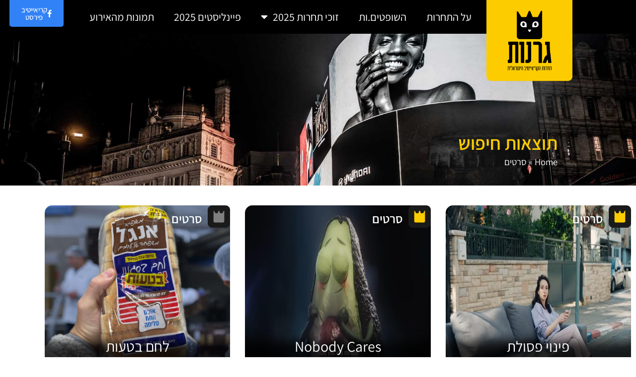

--- FILE ---
content_type: text/html; charset=UTF-8
request_url: https://granot-awards.co.il/awards_cat/motion-pictures/
body_size: 33498
content:
<!DOCTYPE html>
<html dir="rtl" lang="he-IL">
<head>
<meta charset="UTF-8">
<meta name="viewport" content="width=device-width, initial-scale=1">
	<link rel="profile" href="https://gmpg.org/xfn/11"> 
	<meta name='robots' content='noindex, follow' />

	<!-- This site is optimized with the Yoast SEO plugin v26.7 - https://yoast.com/wordpress/plugins/seo/ -->
	<title>חיפוש עבור  - גרנות - תחרות הקריאטיב העצמאית</title>
	<meta property="og:locale" content="he_IL" />
	<meta property="og:type" content="article" />
	<meta property="og:title" content="חיפוש עבור  - גרנות - תחרות הקריאטיב העצמאית" />
	<meta property="og:site_name" content="גרנות - תחרות הקריאטיב העצמאית" />
	<meta name="twitter:card" content="summary_large_image" />
	<meta name="twitter:title" content="חיפוש עבור  - גרנות - תחרות הקריאטיב העצמאית" />
	<script type="application/ld+json" class="yoast-schema-graph">{"@context":"https://schema.org","@graph":[{"@type":"CollectionPage","@id":"https://granot-awards.co.il/?s","url":"https://granot-awards.co.il/awards_cat/motion-pictures/","name":"חיפוש עבור - גרנות - תחרות הקריאטיב העצמאית","isPartOf":{"@id":"https://granot-awards.co.il/#website"},"primaryImageOfPage":{"@id":"https://granot-awards.co.il/awards_cat/motion-pictures/#primaryimage"},"image":{"@id":"https://granot-awards.co.il/awards_cat/motion-pictures/#primaryimage"},"thumbnailUrl":"https://granot-awards.co.il/wp-content/uploads/2025/12/פינוי-פסולת.jpg","breadcrumb":{"@id":"https://granot-awards.co.il/awards_cat/motion-pictures/#breadcrumb"},"inLanguage":"he-IL"},{"@type":"ImageObject","inLanguage":"he-IL","@id":"https://granot-awards.co.il/awards_cat/motion-pictures/#primaryimage","url":"https://granot-awards.co.il/wp-content/uploads/2025/12/פינוי-פסולת.jpg","contentUrl":"https://granot-awards.co.il/wp-content/uploads/2025/12/פינוי-פסולת.jpg","width":869,"height":533},{"@type":"BreadcrumbList","@id":"https://granot-awards.co.il/awards_cat/motion-pictures/#breadcrumb","itemListElement":[{"@type":"ListItem","position":1,"name":"Home","item":"https://granot-awards.co.il/"},{"@type":"ListItem","position":2,"name":"סרטים"}]},{"@type":"WebSite","@id":"https://granot-awards.co.il/#website","url":"https://granot-awards.co.il/","name":"גרנות - תחרות הקריאטיב העצמאית","description":"","publisher":{"@id":"https://granot-awards.co.il/#organization"},"potentialAction":[{"@type":"SearchAction","target":{"@type":"EntryPoint","urlTemplate":"https://granot-awards.co.il/?s={search_term_string}"},"query-input":{"@type":"PropertyValueSpecification","valueRequired":true,"valueName":"search_term_string"}}],"inLanguage":"he-IL"},{"@type":"Organization","@id":"https://granot-awards.co.il/#organization","name":"גרנות - תחרות הקריאטיב העצמאית","url":"https://granot-awards.co.il/","logo":{"@type":"ImageObject","inLanguage":"he-IL","@id":"https://granot-awards.co.il/#/schema/logo/image/","url":"https://granot-awards.co.il/wp-content/uploads/2021/07/logo_image.png","contentUrl":"https://granot-awards.co.il/wp-content/uploads/2021/07/logo_image.png","width":564,"height":565,"caption":"גרנות - תחרות הקריאטיב העצמאית"},"image":{"@id":"https://granot-awards.co.il/#/schema/logo/image/"}}]}</script>
	<!-- / Yoast SEO plugin. -->


<link href='https://fonts.gstatic.com' crossorigin rel='preconnect' />
<link rel="alternate" type="application/rss+xml" title="גרנות - תחרות הקריאטיב העצמאית &laquo; פיד‏" href="https://granot-awards.co.il/feed/" />
<link rel="alternate" type="application/rss+xml" title="גרנות - תחרות הקריאטיב העצמאית &laquo; פיד תגובות‏" href="https://granot-awards.co.il/comments/feed/" />
<link rel="alternate" type="application/rss+xml" title="גרנות - תחרות הקריאטיב העצמאית &laquo; פיד awards_cat סרטים" href="https://granot-awards.co.il/awards_cat/motion-pictures/feed/" />
<style id='wp-img-auto-sizes-contain-inline-css'>
img:is([sizes=auto i],[sizes^="auto," i]){contain-intrinsic-size:3000px 1500px}
/*# sourceURL=wp-img-auto-sizes-contain-inline-css */
</style>
<link rel='stylesheet' id='astra-theme-css-rtl-css' href='https://granot-awards.co.il/wp-content/themes/astra/assets/css/minified/main.min-rtl.css?ver=4.11.18' media='all' />
<style id='astra-theme-css-inline-css'>
.ast-no-sidebar .entry-content .alignfull {margin-left: calc( -50vw + 50%);margin-right: calc( -50vw + 50%);max-width: 100vw;width: 100vw;}.ast-no-sidebar .entry-content .alignwide {margin-left: calc(-41vw + 50%);margin-right: calc(-41vw + 50%);max-width: unset;width: unset;}.ast-no-sidebar .entry-content .alignfull .alignfull,.ast-no-sidebar .entry-content .alignfull .alignwide,.ast-no-sidebar .entry-content .alignwide .alignfull,.ast-no-sidebar .entry-content .alignwide .alignwide,.ast-no-sidebar .entry-content .wp-block-column .alignfull,.ast-no-sidebar .entry-content .wp-block-column .alignwide{width: 100%;margin-left: auto;margin-right: auto;}.wp-block-gallery,.blocks-gallery-grid {margin: 0;}.wp-block-separator {max-width: 100px;}.wp-block-separator.is-style-wide,.wp-block-separator.is-style-dots {max-width: none;}.entry-content .has-2-columns .wp-block-column:first-child {padding-right: 10px;}.entry-content .has-2-columns .wp-block-column:last-child {padding-left: 10px;}@media (max-width: 782px) {.entry-content .wp-block-columns .wp-block-column {flex-basis: 100%;}.entry-content .has-2-columns .wp-block-column:first-child {padding-right: 0;}.entry-content .has-2-columns .wp-block-column:last-child {padding-left: 0;}}body .entry-content .wp-block-latest-posts {margin-left: 0;}body .entry-content .wp-block-latest-posts li {list-style: none;}.ast-no-sidebar .ast-container .entry-content .wp-block-latest-posts {margin-left: 0;}.ast-header-break-point .entry-content .alignwide {margin-left: auto;margin-right: auto;}.entry-content .blocks-gallery-item img {margin-bottom: auto;}.wp-block-pullquote {border-top: 4px solid #555d66;border-bottom: 4px solid #555d66;color: #40464d;}:root{--ast-post-nav-space:0;--ast-container-default-xlg-padding:6.67em;--ast-container-default-lg-padding:5.67em;--ast-container-default-slg-padding:4.34em;--ast-container-default-md-padding:3.34em;--ast-container-default-sm-padding:6.67em;--ast-container-default-xs-padding:2.4em;--ast-container-default-xxs-padding:1.4em;--ast-code-block-background:#EEEEEE;--ast-comment-inputs-background:#FAFAFA;--ast-normal-container-width:1200px;--ast-narrow-container-width:750px;--ast-blog-title-font-weight:normal;--ast-blog-meta-weight:inherit;--ast-global-color-primary:var(--ast-global-color-5);--ast-global-color-secondary:var(--ast-global-color-4);--ast-global-color-alternate-background:var(--ast-global-color-7);--ast-global-color-subtle-background:var(--ast-global-color-6);--ast-bg-style-guide:var( --ast-global-color-secondary,--ast-global-color-5 );--ast-shadow-style-guide:0px 0px 4px 0 #00000057;--ast-global-dark-bg-style:#fff;--ast-global-dark-lfs:#fbfbfb;--ast-widget-bg-color:#fafafa;--ast-wc-container-head-bg-color:#fbfbfb;--ast-title-layout-bg:#eeeeee;--ast-search-border-color:#e7e7e7;--ast-lifter-hover-bg:#e6e6e6;--ast-gallery-block-color:#000;--srfm-color-input-label:var(--ast-global-color-2);}html{font-size:93.75%;}a,.page-title{color:var(--ast-global-color-0);}a:hover,a:focus{color:var(--ast-global-color-1);}body,button,input,select,textarea,.ast-button,.ast-custom-button{font-family:-apple-system,BlinkMacSystemFont,Segoe UI,Roboto,Oxygen-Sans,Ubuntu,Cantarell,Helvetica Neue,sans-serif;font-weight:inherit;font-size:15px;font-size:1rem;line-height:var(--ast-body-line-height,1.65em);}blockquote{color:var(--ast-global-color-3);}.ast-site-identity .site-title a{color:var(--ast-global-color-2);}.site-title{font-size:35px;font-size:2.3333333333333rem;display:block;}.site-header .site-description{font-size:15px;font-size:1rem;display:none;}.entry-title{font-size:26px;font-size:1.7333333333333rem;}.archive .ast-article-post .ast-article-inner,.blog .ast-article-post .ast-article-inner,.archive .ast-article-post .ast-article-inner:hover,.blog .ast-article-post .ast-article-inner:hover{overflow:hidden;}h1,.entry-content :where(h1){font-size:40px;font-size:2.6666666666667rem;line-height:1.4em;}h2,.entry-content :where(h2){font-size:32px;font-size:2.1333333333333rem;line-height:1.3em;}h3,.entry-content :where(h3){font-size:26px;font-size:1.7333333333333rem;line-height:1.3em;}h4,.entry-content :where(h4){font-size:24px;font-size:1.6rem;line-height:1.2em;}h5,.entry-content :where(h5){font-size:20px;font-size:1.3333333333333rem;line-height:1.2em;}h6,.entry-content :where(h6){font-size:16px;font-size:1.0666666666667rem;line-height:1.25em;}::selection{background-color:var(--ast-global-color-0);color:#ffffff;}body,h1,h2,h3,h4,h5,h6,.entry-title a,.entry-content :where(h1,h2,h3,h4,h5,h6){color:var(--ast-global-color-3);}.tagcloud a:hover,.tagcloud a:focus,.tagcloud a.current-item{color:#ffffff;border-color:var(--ast-global-color-0);background-color:var(--ast-global-color-0);}input:focus,input[type="text"]:focus,input[type="email"]:focus,input[type="url"]:focus,input[type="password"]:focus,input[type="reset"]:focus,input[type="search"]:focus,textarea:focus{border-color:var(--ast-global-color-0);}input[type="radio"]:checked,input[type=reset],input[type="checkbox"]:checked,input[type="checkbox"]:hover:checked,input[type="checkbox"]:focus:checked,input[type=range]::-webkit-slider-thumb{border-color:var(--ast-global-color-0);background-color:var(--ast-global-color-0);box-shadow:none;}.site-footer a:hover + .post-count,.site-footer a:focus + .post-count{background:var(--ast-global-color-0);border-color:var(--ast-global-color-0);}.single .nav-links .nav-previous,.single .nav-links .nav-next{color:var(--ast-global-color-0);}.entry-meta,.entry-meta *{line-height:1.45;color:var(--ast-global-color-0);}.entry-meta a:not(.ast-button):hover,.entry-meta a:not(.ast-button):hover *,.entry-meta a:not(.ast-button):focus,.entry-meta a:not(.ast-button):focus *,.page-links > .page-link,.page-links .page-link:hover,.post-navigation a:hover{color:var(--ast-global-color-1);}#cat option,.secondary .calendar_wrap thead a,.secondary .calendar_wrap thead a:visited{color:var(--ast-global-color-0);}.secondary .calendar_wrap #today,.ast-progress-val span{background:var(--ast-global-color-0);}.secondary a:hover + .post-count,.secondary a:focus + .post-count{background:var(--ast-global-color-0);border-color:var(--ast-global-color-0);}.calendar_wrap #today > a{color:#ffffff;}.page-links .page-link,.single .post-navigation a{color:var(--ast-global-color-0);}.ast-search-menu-icon .search-form button.search-submit{padding:0 4px;}.ast-search-menu-icon form.search-form{padding-right:0;}.ast-search-menu-icon.slide-search input.search-field{width:0;}.ast-header-search .ast-search-menu-icon.ast-dropdown-active .search-form,.ast-header-search .ast-search-menu-icon.ast-dropdown-active .search-field:focus{transition:all 0.2s;}.search-form input.search-field:focus{outline:none;}.widget-title,.widget .wp-block-heading{font-size:21px;font-size:1.4rem;color:var(--ast-global-color-3);}.single .ast-author-details .author-title{color:var(--ast-global-color-1);}.ast-search-menu-icon.slide-search a:focus-visible:focus-visible,.astra-search-icon:focus-visible,#close:focus-visible,a:focus-visible,.ast-menu-toggle:focus-visible,.site .skip-link:focus-visible,.wp-block-loginout input:focus-visible,.wp-block-search.wp-block-search__button-inside .wp-block-search__inside-wrapper,.ast-header-navigation-arrow:focus-visible,.ast-orders-table__row .ast-orders-table__cell:focus-visible,a#ast-apply-coupon:focus-visible,#ast-apply-coupon:focus-visible,#close:focus-visible,.button.search-submit:focus-visible,#search_submit:focus,.normal-search:focus-visible,.ast-header-account-wrap:focus-visible,.astra-cart-drawer-close:focus,.ast-single-variation:focus,.ast-button:focus{outline-style:dotted;outline-color:inherit;outline-width:thin;}input:focus,input[type="text"]:focus,input[type="email"]:focus,input[type="url"]:focus,input[type="password"]:focus,input[type="reset"]:focus,input[type="search"]:focus,input[type="number"]:focus,textarea:focus,.wp-block-search__input:focus,[data-section="section-header-mobile-trigger"] .ast-button-wrap .ast-mobile-menu-trigger-minimal:focus,.ast-mobile-popup-drawer.active .menu-toggle-close:focus,#ast-scroll-top:focus,#coupon_code:focus,#ast-coupon-code:focus{border-style:dotted;border-color:inherit;border-width:thin;}input{outline:none;}.ast-logo-title-inline .site-logo-img{padding-right:1em;}.site-logo-img img{ transition:all 0.2s linear;}body .ast-oembed-container *{position:absolute;top:0;width:100%;height:100%;right:0;}body .wp-block-embed-pocket-casts .ast-oembed-container *{position:unset;}.ast-single-post-featured-section + article {margin-top: 2em;}.site-content .ast-single-post-featured-section img {width: 100%;overflow: hidden;object-fit: cover;}.site > .ast-single-related-posts-container {margin-top: 0;}@media (min-width: 922px) {.ast-desktop .ast-container--narrow {max-width: var(--ast-narrow-container-width);margin: 0 auto;}}.ast-page-builder-template .hentry {margin: 0;}.ast-page-builder-template .site-content > .ast-container {max-width: 100%;padding: 0;}.ast-page-builder-template .site .site-content #primary {padding: 0;margin: 0;}.ast-page-builder-template .no-results {text-align: center;margin: 4em auto;}.ast-page-builder-template .ast-pagination {padding: 2em;}.ast-page-builder-template .entry-header.ast-no-title.ast-no-thumbnail {margin-top: 0;}.ast-page-builder-template .entry-header.ast-header-without-markup {margin-top: 0;margin-bottom: 0;}.ast-page-builder-template .entry-header.ast-no-title.ast-no-meta {margin-bottom: 0;}.ast-page-builder-template.single .post-navigation {padding-bottom: 2em;}.ast-page-builder-template.single-post .site-content > .ast-container {max-width: 100%;}.ast-page-builder-template .entry-header {margin-top: 4em;margin-left: auto;margin-right: auto;padding-left: 20px;padding-right: 20px;}.single.ast-page-builder-template .entry-header {padding-left: 20px;padding-right: 20px;}.ast-page-builder-template .ast-archive-description {margin: 4em auto 0;padding-left: 20px;padding-right: 20px;}.ast-page-builder-template.ast-no-sidebar .entry-content .alignwide {margin-left: 0;margin-right: 0;}@media (max-width:921.9px){#ast-desktop-header{display:none;}}@media (min-width:922px){#ast-mobile-header{display:none;}}.wp-block-buttons.aligncenter{justify-content:center;}@media (min-width:1200px){.wp-block-group .has-background{padding:20px;}}@media (min-width:1200px){.ast-no-sidebar.ast-separate-container .entry-content .wp-block-group.alignwide,.ast-no-sidebar.ast-separate-container .entry-content .wp-block-cover.alignwide{margin-left:-20px;margin-right:-20px;padding-left:20px;padding-right:20px;}.ast-no-sidebar.ast-separate-container .entry-content .wp-block-cover.alignfull,.ast-no-sidebar.ast-separate-container .entry-content .wp-block-group.alignfull{margin-left:-6.67em;margin-right:-6.67em;padding-left:6.67em;padding-right:6.67em;}}@media (min-width:1200px){.wp-block-cover-image.alignwide .wp-block-cover__inner-container,.wp-block-cover.alignwide .wp-block-cover__inner-container,.wp-block-cover-image.alignfull .wp-block-cover__inner-container,.wp-block-cover.alignfull .wp-block-cover__inner-container{width:100%;}}.wp-block-columns{margin-bottom:unset;}.wp-block-image.size-full{margin:2rem 0;}.wp-block-separator.has-background{padding:0;}.wp-block-gallery{margin-bottom:1.6em;}.wp-block-group{padding-top:4em;padding-bottom:4em;}.wp-block-group__inner-container .wp-block-columns:last-child,.wp-block-group__inner-container :last-child,.wp-block-table table{margin-bottom:0;}.blocks-gallery-grid{width:100%;}.wp-block-navigation-link__content{padding:5px 0;}.wp-block-group .wp-block-group .has-text-align-center,.wp-block-group .wp-block-column .has-text-align-center{max-width:100%;}.has-text-align-center{margin:0 auto;}@media (min-width:1200px){.wp-block-cover__inner-container,.alignwide .wp-block-group__inner-container,.alignfull .wp-block-group__inner-container{max-width:1200px;margin:0 auto;}.wp-block-group.alignnone,.wp-block-group.aligncenter,.wp-block-group.alignleft,.wp-block-group.alignright,.wp-block-group.alignwide,.wp-block-columns.alignwide{margin:2rem 0 1rem 0;}}@media (max-width:1200px){.wp-block-group{padding:3em;}.wp-block-group .wp-block-group{padding:1.5em;}.wp-block-columns,.wp-block-column{margin:1rem 0;}}@media (min-width:921px){.wp-block-columns .wp-block-group{padding:2em;}}@media (max-width:544px){.wp-block-cover-image .wp-block-cover__inner-container,.wp-block-cover .wp-block-cover__inner-container{width:unset;}.wp-block-cover,.wp-block-cover-image{padding:2em 0;}.wp-block-group,.wp-block-cover{padding:2em;}.wp-block-media-text__media img,.wp-block-media-text__media video{width:unset;max-width:100%;}.wp-block-media-text.has-background .wp-block-media-text__content{padding:1em;}}.wp-block-image.aligncenter{margin-left:auto;margin-right:auto;}.wp-block-table.aligncenter{margin-left:auto;margin-right:auto;}@media (min-width:544px){.entry-content .wp-block-media-text.has-media-on-the-right .wp-block-media-text__content{padding:0 8% 0 0;}.entry-content .wp-block-media-text .wp-block-media-text__content{padding:0 0 0 8%;}.ast-plain-container .site-content .entry-content .has-custom-content-position.is-position-bottom-left > *,.ast-plain-container .site-content .entry-content .has-custom-content-position.is-position-bottom-right > *,.ast-plain-container .site-content .entry-content .has-custom-content-position.is-position-top-left > *,.ast-plain-container .site-content .entry-content .has-custom-content-position.is-position-top-right > *,.ast-plain-container .site-content .entry-content .has-custom-content-position.is-position-center-right > *,.ast-plain-container .site-content .entry-content .has-custom-content-position.is-position-center-left > *{margin:0;}}@media (max-width:544px){.entry-content .wp-block-media-text .wp-block-media-text__content{padding:8% 0;}.wp-block-media-text .wp-block-media-text__media img{width:auto;max-width:100%;}}.wp-block-button.is-style-outline .wp-block-button__link{border-color:var(--ast-global-color-0);border-top-width:2px;border-right-width:2px;border-bottom-width:2px;border-left-width:2px;}div.wp-block-button.is-style-outline > .wp-block-button__link:not(.has-text-color),div.wp-block-button.wp-block-button__link.is-style-outline:not(.has-text-color){color:var(--ast-global-color-0);}.wp-block-button.is-style-outline .wp-block-button__link:hover,.wp-block-buttons .wp-block-button.is-style-outline .wp-block-button__link:focus,.wp-block-buttons .wp-block-button.is-style-outline > .wp-block-button__link:not(.has-text-color):hover,.wp-block-buttons .wp-block-button.wp-block-button__link.is-style-outline:not(.has-text-color):hover{color:#ffffff;background-color:var(--ast-global-color-1);border-color:var(--ast-global-color-1);}.post-page-numbers.current .page-link,.ast-pagination .page-numbers.current{color:#ffffff;border-color:var(--ast-global-color-0);background-color:var(--ast-global-color-0);}@media (max-width:921px){.wp-block-button.is-style-outline .wp-block-button__link{padding-top:calc(15px - 2px);padding-right:calc(30px - 2px);padding-bottom:calc(15px - 2px);padding-left:calc(30px - 2px);}}@media (max-width:544px){.wp-block-button.is-style-outline .wp-block-button__link{padding-top:calc(15px - 2px);padding-right:calc(30px - 2px);padding-bottom:calc(15px - 2px);padding-left:calc(30px - 2px);}}@media (min-width:544px){.entry-content > .alignleft{margin-left:20px;}.entry-content > .alignright{margin-right:20px;}.wp-block-group.has-background{padding:20px;}}.wp-block-buttons .wp-block-button.is-style-outline .wp-block-button__link.wp-element-button,.ast-outline-button,.wp-block-uagb-buttons-child .uagb-buttons-repeater.ast-outline-button{border-color:var(--ast-global-color-0);border-top-width:2px;border-right-width:2px;border-bottom-width:2px;border-left-width:2px;font-family:inherit;font-weight:inherit;line-height:1em;}.wp-block-buttons .wp-block-button.is-style-outline > .wp-block-button__link:not(.has-text-color),.wp-block-buttons .wp-block-button.wp-block-button__link.is-style-outline:not(.has-text-color),.ast-outline-button{color:var(--ast-global-color-0);}.wp-block-button.is-style-outline .wp-block-button__link:hover,.wp-block-buttons .wp-block-button.is-style-outline .wp-block-button__link:focus,.wp-block-buttons .wp-block-button.is-style-outline > .wp-block-button__link:not(.has-text-color):hover,.wp-block-buttons .wp-block-button.wp-block-button__link.is-style-outline:not(.has-text-color):hover,.ast-outline-button:hover,.ast-outline-button:focus,.wp-block-uagb-buttons-child .uagb-buttons-repeater.ast-outline-button:hover,.wp-block-uagb-buttons-child .uagb-buttons-repeater.ast-outline-button:focus{color:#ffffff;background-color:var(--ast-global-color-1);border-color:var(--ast-global-color-1);}.wp-block-button .wp-block-button__link.wp-element-button.is-style-outline:not(.has-background),.wp-block-button.is-style-outline>.wp-block-button__link.wp-element-button:not(.has-background),.ast-outline-button{background-color:transparent;}.entry-content[data-ast-blocks-layout] > figure{margin-bottom:1em;}.elementor-widget-container .elementor-loop-container .e-loop-item[data-elementor-type="loop-item"]{width:100%;}@media (max-width:921px){.ast-left-sidebar #content > .ast-container{display:flex;flex-direction:column-reverse;width:100%;}.ast-separate-container .ast-article-post,.ast-separate-container .ast-article-single{padding:1.5em 2.14em;}.ast-author-box img.avatar{margin:20px 0 0 0;}}@media (min-width:922px){.ast-separate-container.ast-right-sidebar #primary,.ast-separate-container.ast-left-sidebar #primary{border:0;}.search-no-results.ast-separate-container #primary{margin-bottom:4em;}}.wp-block-button .wp-block-button__link{color:#ffffff;}.wp-block-button .wp-block-button__link:hover,.wp-block-button .wp-block-button__link:focus{color:#ffffff;background-color:var(--ast-global-color-1);border-color:var(--ast-global-color-1);}.elementor-widget-heading h1.elementor-heading-title{line-height:1.4em;}.elementor-widget-heading h2.elementor-heading-title{line-height:1.3em;}.elementor-widget-heading h3.elementor-heading-title{line-height:1.3em;}.elementor-widget-heading h4.elementor-heading-title{line-height:1.2em;}.elementor-widget-heading h5.elementor-heading-title{line-height:1.2em;}.elementor-widget-heading h6.elementor-heading-title{line-height:1.25em;}.wp-block-button .wp-block-button__link{border:none;background-color:var(--ast-global-color-0);color:#ffffff;font-family:inherit;font-weight:inherit;line-height:1em;padding:15px 30px;}.wp-block-button.is-style-outline .wp-block-button__link{border-style:solid;border-top-width:2px;border-right-width:2px;border-left-width:2px;border-bottom-width:2px;border-color:var(--ast-global-color-0);padding-top:calc(15px - 2px);padding-right:calc(30px - 2px);padding-bottom:calc(15px - 2px);padding-left:calc(30px - 2px);}@media (max-width:921px){.wp-block-button .wp-block-button__link{border:none;padding:15px 30px;}.wp-block-button.is-style-outline .wp-block-button__link{padding-top:calc(15px - 2px);padding-right:calc(30px - 2px);padding-bottom:calc(15px - 2px);padding-left:calc(30px - 2px);}}@media (max-width:544px){.wp-block-button .wp-block-button__link{border:none;padding:15px 30px;}.wp-block-button.is-style-outline .wp-block-button__link{padding-top:calc(15px - 2px);padding-right:calc(30px - 2px);padding-bottom:calc(15px - 2px);padding-left:calc(30px - 2px);}}.menu-toggle,button,.ast-button,.ast-custom-button,.button,input#submit,input[type="button"],input[type="submit"],input[type="reset"]{border-style:solid;border-top-width:0;border-right-width:0;border-left-width:0;border-bottom-width:0;color:#ffffff;border-color:var(--ast-global-color-0);background-color:var(--ast-global-color-0);padding-top:10px;padding-right:40px;padding-bottom:10px;padding-left:40px;font-family:inherit;font-weight:inherit;line-height:1em;}button:focus,.menu-toggle:hover,button:hover,.ast-button:hover,.ast-custom-button:hover .button:hover,.ast-custom-button:hover ,input[type=reset]:hover,input[type=reset]:focus,input#submit:hover,input#submit:focus,input[type="button"]:hover,input[type="button"]:focus,input[type="submit"]:hover,input[type="submit"]:focus{color:#ffffff;background-color:var(--ast-global-color-1);border-color:var(--ast-global-color-1);}@media (max-width:921px){.ast-mobile-header-stack .main-header-bar .ast-search-menu-icon{display:inline-block;}.ast-header-break-point.ast-header-custom-item-outside .ast-mobile-header-stack .main-header-bar .ast-search-icon{margin:0;}.ast-comment-avatar-wrap img{max-width:2.5em;}.ast-comment-meta{padding:0 1.8888em 1.3333em;}.ast-separate-container .ast-comment-list li.depth-1{padding:1.5em 2.14em;}.ast-separate-container .comment-respond{padding:2em 2.14em;}}@media (min-width:544px){.ast-container{max-width:100%;}}@media (max-width:544px){.ast-separate-container .ast-article-post,.ast-separate-container .ast-article-single,.ast-separate-container .comments-title,.ast-separate-container .ast-archive-description{padding:1.5em 1em;}.ast-separate-container #content .ast-container{padding-left:0.54em;padding-right:0.54em;}.ast-separate-container .ast-comment-list .bypostauthor{padding:.5em;}.ast-search-menu-icon.ast-dropdown-active .search-field{width:170px;}} #ast-mobile-header .ast-site-header-cart-li a{pointer-events:none;}.ast-no-sidebar.ast-separate-container .entry-content .alignfull {margin-left: -6.67em;margin-right: -6.67em;width: auto;}@media (max-width: 1200px) {.ast-no-sidebar.ast-separate-container .entry-content .alignfull {margin-left: -2.4em;margin-right: -2.4em;}}@media (max-width: 768px) {.ast-no-sidebar.ast-separate-container .entry-content .alignfull {margin-left: -2.14em;margin-right: -2.14em;}}@media (max-width: 544px) {.ast-no-sidebar.ast-separate-container .entry-content .alignfull {margin-left: -1em;margin-right: -1em;}}.ast-no-sidebar.ast-separate-container .entry-content .alignwide {margin-left: -20px;margin-right: -20px;}.ast-no-sidebar.ast-separate-container .entry-content .wp-block-column .alignfull,.ast-no-sidebar.ast-separate-container .entry-content .wp-block-column .alignwide {margin-left: auto;margin-right: auto;width: 100%;}@media (max-width:921px){.site-title{display:block;}.site-header .site-description{display:none;}h1,.entry-content :where(h1){font-size:30px;}h2,.entry-content :where(h2){font-size:25px;}h3,.entry-content :where(h3){font-size:20px;}}@media (max-width:544px){.site-title{display:block;}.site-header .site-description{display:none;}h1,.entry-content :where(h1){font-size:30px;}h2,.entry-content :where(h2){font-size:25px;}h3,.entry-content :where(h3){font-size:20px;}}@media (max-width:921px){html{font-size:85.5%;}}@media (max-width:544px){html{font-size:85.5%;}}@media (min-width:922px){.ast-container{max-width:1240px;}}@media (min-width:922px){.site-content .ast-container{display:flex;}}@media (max-width:921px){.site-content .ast-container{flex-direction:column;}}.ast-blog-layout-classic-grid .ast-article-inner{box-shadow:0px 6px 15px -2px rgba(16,24,40,0.05);}.ast-separate-container .ast-blog-layout-classic-grid .ast-article-inner,.ast-plain-container .ast-blog-layout-classic-grid .ast-article-inner{height:100%;}.ast-blog-layout-6-grid .ast-blog-featured-section:before { content: ""; }.cat-links.badge a,.tags-links.badge a {padding: 4px 8px;border-radius: 3px;font-weight: 400;}.cat-links.underline a,.tags-links.underline a{text-decoration: underline;}@media (min-width:922px){.main-header-menu .sub-menu .menu-item.ast-left-align-sub-menu:hover > .sub-menu,.main-header-menu .sub-menu .menu-item.ast-left-align-sub-menu.focus > .sub-menu{margin-left:-0px;}}.site .comments-area{padding-bottom:3em;}blockquote {padding: 1.2em;}:root .has-ast-global-color-0-color{color:var(--ast-global-color-0);}:root .has-ast-global-color-0-background-color{background-color:var(--ast-global-color-0);}:root .wp-block-button .has-ast-global-color-0-color{color:var(--ast-global-color-0);}:root .wp-block-button .has-ast-global-color-0-background-color{background-color:var(--ast-global-color-0);}:root .has-ast-global-color-1-color{color:var(--ast-global-color-1);}:root .has-ast-global-color-1-background-color{background-color:var(--ast-global-color-1);}:root .wp-block-button .has-ast-global-color-1-color{color:var(--ast-global-color-1);}:root .wp-block-button .has-ast-global-color-1-background-color{background-color:var(--ast-global-color-1);}:root .has-ast-global-color-2-color{color:var(--ast-global-color-2);}:root .has-ast-global-color-2-background-color{background-color:var(--ast-global-color-2);}:root .wp-block-button .has-ast-global-color-2-color{color:var(--ast-global-color-2);}:root .wp-block-button .has-ast-global-color-2-background-color{background-color:var(--ast-global-color-2);}:root .has-ast-global-color-3-color{color:var(--ast-global-color-3);}:root .has-ast-global-color-3-background-color{background-color:var(--ast-global-color-3);}:root .wp-block-button .has-ast-global-color-3-color{color:var(--ast-global-color-3);}:root .wp-block-button .has-ast-global-color-3-background-color{background-color:var(--ast-global-color-3);}:root .has-ast-global-color-4-color{color:var(--ast-global-color-4);}:root .has-ast-global-color-4-background-color{background-color:var(--ast-global-color-4);}:root .wp-block-button .has-ast-global-color-4-color{color:var(--ast-global-color-4);}:root .wp-block-button .has-ast-global-color-4-background-color{background-color:var(--ast-global-color-4);}:root .has-ast-global-color-5-color{color:var(--ast-global-color-5);}:root .has-ast-global-color-5-background-color{background-color:var(--ast-global-color-5);}:root .wp-block-button .has-ast-global-color-5-color{color:var(--ast-global-color-5);}:root .wp-block-button .has-ast-global-color-5-background-color{background-color:var(--ast-global-color-5);}:root .has-ast-global-color-6-color{color:var(--ast-global-color-6);}:root .has-ast-global-color-6-background-color{background-color:var(--ast-global-color-6);}:root .wp-block-button .has-ast-global-color-6-color{color:var(--ast-global-color-6);}:root .wp-block-button .has-ast-global-color-6-background-color{background-color:var(--ast-global-color-6);}:root .has-ast-global-color-7-color{color:var(--ast-global-color-7);}:root .has-ast-global-color-7-background-color{background-color:var(--ast-global-color-7);}:root .wp-block-button .has-ast-global-color-7-color{color:var(--ast-global-color-7);}:root .wp-block-button .has-ast-global-color-7-background-color{background-color:var(--ast-global-color-7);}:root .has-ast-global-color-8-color{color:var(--ast-global-color-8);}:root .has-ast-global-color-8-background-color{background-color:var(--ast-global-color-8);}:root .wp-block-button .has-ast-global-color-8-color{color:var(--ast-global-color-8);}:root .wp-block-button .has-ast-global-color-8-background-color{background-color:var(--ast-global-color-8);}:root{--ast-global-color-0:#0170B9;--ast-global-color-1:#3a3a3a;--ast-global-color-2:#3a3a3a;--ast-global-color-3:#4B4F58;--ast-global-color-4:#F5F5F5;--ast-global-color-5:#FFFFFF;--ast-global-color-6:#E5E5E5;--ast-global-color-7:#424242;--ast-global-color-8:#000000;}:root {--ast-border-color : #dddddd;}.search .ast-container section.ast-archive-description{max-width:1200px;width:100%;text-align:right;padding-top:3em;padding-right:3em;padding-bottom:3em;padding-left:3em;}.search .ast-container section.ast-archive-description > *:not(:last-child){margin-bottom:10px;}@media (max-width:921px){.search .ast-container section.ast-archive-description{text-align:right;}}@media (max-width:544px){.search .ast-container section.ast-archive-description{text-align:right;}}.ast-archive-entry-banner {-js-display: flex;display: flex;flex-direction: column;justify-content: center;text-align: center;position: relative;background: var(--ast-title-layout-bg);}.ast-archive-entry-banner[data-banner-width-type="custom"] {margin: 0 auto;width: 100%;}.ast-archive-entry-banner[data-banner-layout="layout-1"] {background: inherit;padding: 20px 0;text-align: right;}.ast-breadcrumbs .trail-browse,.ast-breadcrumbs .trail-items,.ast-breadcrumbs .trail-items li{display:inline-block;margin:0;padding:0;border:none;background:inherit;text-indent:0;text-decoration:none;}.ast-breadcrumbs .trail-browse{font-size:inherit;font-style:inherit;font-weight:inherit;color:inherit;}.ast-breadcrumbs .trail-items{list-style:none;}.trail-items li::after{padding:0 0.3em;content:"\00bb";}.trail-items li:last-of-type::after{display:none;}h1,h2,h3,h4,h5,h6,.entry-content :where(h1,h2,h3,h4,h5,h6){color:var(--ast-global-color-2);}@media (max-width:921px){.ast-builder-grid-row-container.ast-builder-grid-row-tablet-3-firstrow .ast-builder-grid-row > *:first-child,.ast-builder-grid-row-container.ast-builder-grid-row-tablet-3-lastrow .ast-builder-grid-row > *:last-child{grid-column:1 / -1;}}@media (max-width:544px){.ast-builder-grid-row-container.ast-builder-grid-row-mobile-3-firstrow .ast-builder-grid-row > *:first-child,.ast-builder-grid-row-container.ast-builder-grid-row-mobile-3-lastrow .ast-builder-grid-row > *:last-child{grid-column:1 / -1;}}.ast-builder-layout-element[data-section="title_tagline"]{display:flex;}@media (max-width:921px){.ast-header-break-point .ast-builder-layout-element[data-section="title_tagline"]{display:flex;}}@media (max-width:544px){.ast-header-break-point .ast-builder-layout-element[data-section="title_tagline"]{display:flex;}}.ast-builder-menu-1{font-family:inherit;font-weight:inherit;}.ast-builder-menu-1 .sub-menu,.ast-builder-menu-1 .inline-on-mobile .sub-menu{border-top-width:2px;border-bottom-width:0;border-right-width:0;border-left-width:0;border-color:var(--ast-global-color-0);border-style:solid;}.ast-builder-menu-1 .sub-menu .sub-menu{top:-2px;}.ast-builder-menu-1 .main-header-menu > .menu-item > .sub-menu,.ast-builder-menu-1 .main-header-menu > .menu-item > .astra-full-megamenu-wrapper{margin-top:0;}.ast-desktop .ast-builder-menu-1 .main-header-menu > .menu-item > .sub-menu:before,.ast-desktop .ast-builder-menu-1 .main-header-menu > .menu-item > .astra-full-megamenu-wrapper:before{height:calc( 0px + 2px + 5px );}.ast-desktop .ast-builder-menu-1 .menu-item .sub-menu .menu-link{border-style:none;}@media (max-width:921px){.ast-header-break-point .ast-builder-menu-1 .menu-item.menu-item-has-children > .ast-menu-toggle{top:0;}.ast-builder-menu-1 .inline-on-mobile .menu-item.menu-item-has-children > .ast-menu-toggle{left:-15px;}.ast-builder-menu-1 .menu-item-has-children > .menu-link:after{content:unset;}.ast-builder-menu-1 .main-header-menu > .menu-item > .sub-menu,.ast-builder-menu-1 .main-header-menu > .menu-item > .astra-full-megamenu-wrapper{margin-top:0;}}@media (max-width:544px){.ast-header-break-point .ast-builder-menu-1 .menu-item.menu-item-has-children > .ast-menu-toggle{top:0;}.ast-builder-menu-1 .main-header-menu > .menu-item > .sub-menu,.ast-builder-menu-1 .main-header-menu > .menu-item > .astra-full-megamenu-wrapper{margin-top:0;}}.ast-builder-menu-1{display:flex;}@media (max-width:921px){.ast-header-break-point .ast-builder-menu-1{display:flex;}}@media (max-width:544px){.ast-header-break-point .ast-builder-menu-1{display:flex;}}.elementor-posts-container [CLASS*="ast-width-"]{width:100%;}.elementor-template-full-width .ast-container{display:block;}.elementor-screen-only,.screen-reader-text,.screen-reader-text span,.ui-helper-hidden-accessible{top:0 !important;}@media (max-width:544px){.elementor-element .elementor-wc-products .woocommerce[class*="columns-"] ul.products li.product{width:auto;margin:0;}.elementor-element .woocommerce .woocommerce-result-count{float:none;}}.ast-desktop .ast-mega-menu-enabled .ast-builder-menu-1 div:not( .astra-full-megamenu-wrapper) .sub-menu,.ast-builder-menu-1 .inline-on-mobile .sub-menu,.ast-desktop .ast-builder-menu-1 .astra-full-megamenu-wrapper,.ast-desktop .ast-builder-menu-1 .menu-item .sub-menu{box-shadow:0px 4px 10px -2px rgba(0,0,0,0.1);}.ast-desktop .ast-mobile-popup-drawer.active .ast-mobile-popup-inner{max-width:35%;}@media (max-width:921px){.ast-mobile-popup-drawer.active .ast-mobile-popup-inner{max-width:90%;}}@media (max-width:544px){.ast-mobile-popup-drawer.active .ast-mobile-popup-inner{max-width:90%;}}.ast-header-break-point .main-header-bar{border-bottom-width:1px;}@media (min-width:922px){.main-header-bar{border-bottom-width:1px;}}.main-header-menu .menu-item,#astra-footer-menu .menu-item,.main-header-bar .ast-masthead-custom-menu-items{-js-display:flex;display:flex;-webkit-box-pack:center;-webkit-justify-content:center;-moz-box-pack:center;-ms-flex-pack:center;justify-content:center;-webkit-box-orient:vertical;-webkit-box-direction:normal;-webkit-flex-direction:column;-moz-box-orient:vertical;-moz-box-direction:normal;-ms-flex-direction:column;flex-direction:column;}.main-header-menu > .menu-item > .menu-link,#astra-footer-menu > .menu-item > .menu-link{height:100%;-webkit-box-align:center;-webkit-align-items:center;-moz-box-align:center;-ms-flex-align:center;align-items:center;-js-display:flex;display:flex;}.ast-header-break-point .main-navigation ul .menu-item .menu-link .icon-arrow:first-of-type svg{top:.2em;margin-top:0px;margin-right:0px;width:.65em;transform:translate(0,-2px) rotateZ(90deg);}.ast-mobile-popup-content .ast-submenu-expanded > .ast-menu-toggle{transform:rotateX(180deg);overflow-y:auto;}@media (min-width:922px){.ast-builder-menu .main-navigation > ul > li:last-child a{margin-left:0;}}.ast-separate-container .ast-article-inner{background-color:transparent;background-image:none;}.ast-separate-container .ast-article-post{background-color:var(--ast-global-color-5);}@media (max-width:921px){.ast-separate-container .ast-article-post{background-color:var(--ast-global-color-5);}}@media (max-width:544px){.ast-separate-container .ast-article-post{background-color:var(--ast-global-color-5);}}.ast-separate-container .ast-article-single:not(.ast-related-post),.ast-separate-container .error-404,.ast-separate-container .no-results,.single.ast-separate-container.ast-author-meta,.ast-separate-container .related-posts-title-wrapper,.ast-separate-container .comments-count-wrapper,.ast-box-layout.ast-plain-container .site-content,.ast-padded-layout.ast-plain-container .site-content,.ast-separate-container .ast-archive-description,.ast-separate-container .comments-area .comment-respond,.ast-separate-container .comments-area .ast-comment-list li,.ast-separate-container .comments-area .comments-title{background-color:var(--ast-global-color-5);}@media (max-width:921px){.ast-separate-container .ast-article-single:not(.ast-related-post),.ast-separate-container .error-404,.ast-separate-container .no-results,.single.ast-separate-container.ast-author-meta,.ast-separate-container .related-posts-title-wrapper,.ast-separate-container .comments-count-wrapper,.ast-box-layout.ast-plain-container .site-content,.ast-padded-layout.ast-plain-container .site-content,.ast-separate-container .ast-archive-description{background-color:var(--ast-global-color-5);}}@media (max-width:544px){.ast-separate-container .ast-article-single:not(.ast-related-post),.ast-separate-container .error-404,.ast-separate-container .no-results,.single.ast-separate-container.ast-author-meta,.ast-separate-container .related-posts-title-wrapper,.ast-separate-container .comments-count-wrapper,.ast-box-layout.ast-plain-container .site-content,.ast-padded-layout.ast-plain-container .site-content,.ast-separate-container .ast-archive-description{background-color:var(--ast-global-color-5);}}.ast-separate-container.ast-two-container #secondary .widget{background-color:var(--ast-global-color-5);}@media (max-width:921px){.ast-separate-container.ast-two-container #secondary .widget{background-color:var(--ast-global-color-5);}}@media (max-width:544px){.ast-separate-container.ast-two-container #secondary .widget{background-color:var(--ast-global-color-5);}}.ast-mobile-header-content > *,.ast-desktop-header-content > * {padding: 10px 0;height: auto;}.ast-mobile-header-content > *:first-child,.ast-desktop-header-content > *:first-child {padding-top: 10px;}.ast-mobile-header-content > .ast-builder-menu,.ast-desktop-header-content > .ast-builder-menu {padding-top: 0;}.ast-mobile-header-content > *:last-child,.ast-desktop-header-content > *:last-child {padding-bottom: 0;}.ast-mobile-header-content .ast-search-menu-icon.ast-inline-search label,.ast-desktop-header-content .ast-search-menu-icon.ast-inline-search label {width: 100%;}.ast-desktop-header-content .main-header-bar-navigation .ast-submenu-expanded > .ast-menu-toggle::before {transform: rotateX(180deg);}#ast-desktop-header .ast-desktop-header-content,.ast-mobile-header-content .ast-search-icon,.ast-desktop-header-content .ast-search-icon,.ast-mobile-header-wrap .ast-mobile-header-content,.ast-main-header-nav-open.ast-popup-nav-open .ast-mobile-header-wrap .ast-mobile-header-content,.ast-main-header-nav-open.ast-popup-nav-open .ast-desktop-header-content {display: none;}.ast-main-header-nav-open.ast-header-break-point #ast-desktop-header .ast-desktop-header-content,.ast-main-header-nav-open.ast-header-break-point .ast-mobile-header-wrap .ast-mobile-header-content {display: block;}.ast-desktop .ast-desktop-header-content .astra-menu-animation-slide-up > .menu-item > .sub-menu,.ast-desktop .ast-desktop-header-content .astra-menu-animation-slide-up > .menu-item .menu-item > .sub-menu,.ast-desktop .ast-desktop-header-content .astra-menu-animation-slide-down > .menu-item > .sub-menu,.ast-desktop .ast-desktop-header-content .astra-menu-animation-slide-down > .menu-item .menu-item > .sub-menu,.ast-desktop .ast-desktop-header-content .astra-menu-animation-fade > .menu-item > .sub-menu,.ast-desktop .ast-desktop-header-content .astra-menu-animation-fade > .menu-item .menu-item > .sub-menu {opacity: 1;visibility: visible;}.ast-hfb-header.ast-default-menu-enable.ast-header-break-point .ast-mobile-header-wrap .ast-mobile-header-content .main-header-bar-navigation {width: unset;margin: unset;}.ast-mobile-header-content.content-align-flex-end .main-header-bar-navigation .menu-item-has-children > .ast-menu-toggle,.ast-desktop-header-content.content-align-flex-end .main-header-bar-navigation .menu-item-has-children > .ast-menu-toggle {right: calc( 20px - 0.907em);left: auto;}.ast-mobile-header-content .ast-search-menu-icon,.ast-mobile-header-content .ast-search-menu-icon.slide-search,.ast-desktop-header-content .ast-search-menu-icon,.ast-desktop-header-content .ast-search-menu-icon.slide-search {width: 100%;position: relative;display: block;left: auto;transform: none;}.ast-mobile-header-content .ast-search-menu-icon.slide-search .search-form,.ast-mobile-header-content .ast-search-menu-icon .search-form,.ast-desktop-header-content .ast-search-menu-icon.slide-search .search-form,.ast-desktop-header-content .ast-search-menu-icon .search-form {left: 0;visibility: visible;opacity: 1;position: relative;top: auto;transform: none;padding: 0;display: block;overflow: hidden;}.ast-mobile-header-content .ast-search-menu-icon.ast-inline-search .search-field,.ast-mobile-header-content .ast-search-menu-icon .search-field,.ast-desktop-header-content .ast-search-menu-icon.ast-inline-search .search-field,.ast-desktop-header-content .ast-search-menu-icon .search-field {width: 100%;padding-left: 5.5em;}.ast-mobile-header-content .ast-search-menu-icon .search-submit,.ast-desktop-header-content .ast-search-menu-icon .search-submit {display: block;position: absolute;height: 100%;top: 0;left: 0;padding: 0 1em;border-radius: 0;}.ast-hfb-header.ast-default-menu-enable.ast-header-break-point .ast-mobile-header-wrap .ast-mobile-header-content .main-header-bar-navigation ul .sub-menu .menu-link {padding-right: 30px;}.ast-hfb-header.ast-default-menu-enable.ast-header-break-point .ast-mobile-header-wrap .ast-mobile-header-content .main-header-bar-navigation .sub-menu .menu-item .menu-item .menu-link {padding-right: 40px;}.ast-mobile-popup-drawer.active .ast-mobile-popup-inner{background-color:#ffffff;;}.ast-mobile-header-wrap .ast-mobile-header-content,.ast-desktop-header-content{background-color:#ffffff;;}.ast-mobile-popup-content > *,.ast-mobile-header-content > *,.ast-desktop-popup-content > *,.ast-desktop-header-content > *{padding-top:0;padding-bottom:0;}.content-align-flex-start .ast-builder-layout-element{justify-content:flex-start;}.content-align-flex-start .main-header-menu{text-align:right;}.rtl #ast-mobile-popup-wrapper #ast-mobile-popup{pointer-events:none;}.rtl #ast-mobile-popup-wrapper #ast-mobile-popup.active{pointer-events:unset;}.ast-mobile-popup-drawer.active .menu-toggle-close{color:#3a3a3a;}.ast-mobile-header-wrap .ast-primary-header-bar,.ast-primary-header-bar .site-primary-header-wrap{min-height:70px;}.ast-desktop .ast-primary-header-bar .main-header-menu > .menu-item{line-height:70px;}.ast-header-break-point #masthead .ast-mobile-header-wrap .ast-primary-header-bar,.ast-header-break-point #masthead .ast-mobile-header-wrap .ast-below-header-bar,.ast-header-break-point #masthead .ast-mobile-header-wrap .ast-above-header-bar{padding-left:20px;padding-right:20px;}.ast-header-break-point .ast-primary-header-bar{border-bottom-width:1px;border-bottom-color:var( --ast-global-color-subtle-background,--ast-global-color-7 );border-bottom-style:solid;}@media (min-width:922px){.ast-primary-header-bar{border-bottom-width:1px;border-bottom-color:var( --ast-global-color-subtle-background,--ast-global-color-7 );border-bottom-style:solid;}}.ast-primary-header-bar{background-color:var( --ast-global-color-primary,--ast-global-color-4 );}.ast-primary-header-bar{display:block;}@media (max-width:921px){.ast-header-break-point .ast-primary-header-bar{display:grid;}}@media (max-width:544px){.ast-header-break-point .ast-primary-header-bar{display:grid;}}[data-section="section-header-mobile-trigger"] .ast-button-wrap .ast-mobile-menu-trigger-minimal{color:var(--ast-global-color-0);border:none;background:transparent;}[data-section="section-header-mobile-trigger"] .ast-button-wrap .mobile-menu-toggle-icon .ast-mobile-svg{width:20px;height:20px;fill:var(--ast-global-color-0);}[data-section="section-header-mobile-trigger"] .ast-button-wrap .mobile-menu-wrap .mobile-menu{color:var(--ast-global-color-0);}.ast-builder-menu-mobile .main-navigation .menu-item.menu-item-has-children > .ast-menu-toggle{top:0;}.ast-builder-menu-mobile .main-navigation .menu-item-has-children > .menu-link:after{content:unset;}.ast-hfb-header .ast-builder-menu-mobile .main-header-menu,.ast-hfb-header .ast-builder-menu-mobile .main-navigation .menu-item .menu-link,.ast-hfb-header .ast-builder-menu-mobile .main-navigation .menu-item .sub-menu .menu-link{border-style:none;}.ast-builder-menu-mobile .main-navigation .menu-item.menu-item-has-children > .ast-menu-toggle{top:0;}@media (max-width:921px){.ast-builder-menu-mobile .main-navigation .menu-item.menu-item-has-children > .ast-menu-toggle{top:0;}.ast-builder-menu-mobile .main-navigation .menu-item-has-children > .menu-link:after{content:unset;}}@media (max-width:544px){.ast-builder-menu-mobile .main-navigation .menu-item.menu-item-has-children > .ast-menu-toggle{top:0;}}.ast-builder-menu-mobile .main-navigation{display:block;}@media (max-width:921px){.ast-header-break-point .ast-builder-menu-mobile .main-navigation{display:block;}}@media (max-width:544px){.ast-header-break-point .ast-builder-menu-mobile .main-navigation{display:block;}}:root{--e-global-color-astglobalcolor0:#0170B9;--e-global-color-astglobalcolor1:#3a3a3a;--e-global-color-astglobalcolor2:#3a3a3a;--e-global-color-astglobalcolor3:#4B4F58;--e-global-color-astglobalcolor4:#F5F5F5;--e-global-color-astglobalcolor5:#FFFFFF;--e-global-color-astglobalcolor6:#E5E5E5;--e-global-color-astglobalcolor7:#424242;--e-global-color-astglobalcolor8:#000000;}.ast-pagination .next.page-numbers{display:inherit;float:none;}.ast-pagination a,.nav-links a{color:var(--ast-global-color-0);}.ast-pagination a:hover,.ast-pagination a:focus,.ast-pagination > span:hover:not(.dots),.ast-pagination > span.current{color:var(--ast-global-color-1);}@media (max-width:544px){.ast-pagination .next:focus,.ast-pagination .prev:focus{width:100% !important;}}.ast-pagination .prev.page-numbers,.ast-pagination .next.page-numbers {padding: 0 1.5em;height: 2.33333em;line-height: calc(2.33333em - 3px);}.ast-pagination-default .ast-pagination .next.page-numbers {padding-right: 0;}.ast-pagination-default .ast-pagination .prev.page-numbers {padding-left: 0;}.ast-pagination-default .post-page-numbers.current .page-link,.ast-pagination-default .ast-pagination .page-numbers.current {border-radius: 2px;}.ast-pagination {display: inline-block;width: 100%;padding-top: 2em;text-align: center;}.ast-pagination .page-numbers {display: inline-block;width: 2.33333em;height: 2.33333em;font-size: 16px;font-size: 1.06666rem;line-height: calc(2.33333em - 3px);font-weight: 500;}.ast-pagination .nav-links {display: inline-block;width: 100%;}@media (max-width: 420px) {.ast-pagination .prev.page-numbers,.ast-pagination .next.page-numbers {width: 100%;text-align: center;margin: 0;}.ast-pagination-circle .ast-pagination .next.page-numbers,.ast-pagination-square .ast-pagination .next.page-numbers{margin-top: 10px;}.ast-pagination-circle .ast-pagination .prev.page-numbers,.ast-pagination-square .ast-pagination .prev.page-numbers{margin-bottom: 10px;}}.ast-pagination .prev,.ast-pagination .prev:visited,.ast-pagination .prev:focus,.ast-pagination .next,.ast-pagination .next:visited,.ast-pagination .next:focus {display: inline-block;width: auto;}.ast-pagination .prev svg,.ast-pagination .next svg{height: 16px;position: relative;top: 0.2em;}.ast-pagination .prev svg {margin-right: 0.3em;}.ast-pagination .next svg {margin-left: 0.3em;}.ast-page-builder-template .ast-pagination {padding: 2em;}.ast-pagination-default .ast-pagination .next.page-numbers {padding-left: 0;}.ast-pagination-default .ast-pagination .prev.page-numbers {padding-right: 0;}.ast-pagination .prev svg {margin-left: 0.3em;}.ast-pagination .next svg {margin-right: 0.3em;}@media (min-width: 993px) {.ast-pagination {padding-right: 3.33333em;padding-left: 3.33333em;}.ast-pagination .prev.page-numbers {float: right;}.ast-pagination .next.page-numbers {float: left;text-align: left;}@media (max-width: 768px) {.ast-pagination .next.page-numbers .page-navigation {padding-left: 0;}}
/*# sourceURL=astra-theme-css-inline-css */
</style>
<style id='wp-emoji-styles-inline-css'>

	img.wp-smiley, img.emoji {
		display: inline !important;
		border: none !important;
		box-shadow: none !important;
		height: 1em !important;
		width: 1em !important;
		margin: 0 0.07em !important;
		vertical-align: -0.1em !important;
		background: none !important;
		padding: 0 !important;
	}
/*# sourceURL=wp-emoji-styles-inline-css */
</style>
<link rel='stylesheet' id='wp-block-library-rtl-css' href='https://granot-awards.co.il/wp-includes/css/dist/block-library/style-rtl.min.css?ver=6.9' media='all' />
<style id='global-styles-inline-css'>
:root{--wp--preset--aspect-ratio--square: 1;--wp--preset--aspect-ratio--4-3: 4/3;--wp--preset--aspect-ratio--3-4: 3/4;--wp--preset--aspect-ratio--3-2: 3/2;--wp--preset--aspect-ratio--2-3: 2/3;--wp--preset--aspect-ratio--16-9: 16/9;--wp--preset--aspect-ratio--9-16: 9/16;--wp--preset--color--black: #000000;--wp--preset--color--cyan-bluish-gray: #abb8c3;--wp--preset--color--white: #ffffff;--wp--preset--color--pale-pink: #f78da7;--wp--preset--color--vivid-red: #cf2e2e;--wp--preset--color--luminous-vivid-orange: #ff6900;--wp--preset--color--luminous-vivid-amber: #fcb900;--wp--preset--color--light-green-cyan: #7bdcb5;--wp--preset--color--vivid-green-cyan: #00d084;--wp--preset--color--pale-cyan-blue: #8ed1fc;--wp--preset--color--vivid-cyan-blue: #0693e3;--wp--preset--color--vivid-purple: #9b51e0;--wp--preset--color--ast-global-color-0: var(--ast-global-color-0);--wp--preset--color--ast-global-color-1: var(--ast-global-color-1);--wp--preset--color--ast-global-color-2: var(--ast-global-color-2);--wp--preset--color--ast-global-color-3: var(--ast-global-color-3);--wp--preset--color--ast-global-color-4: var(--ast-global-color-4);--wp--preset--color--ast-global-color-5: var(--ast-global-color-5);--wp--preset--color--ast-global-color-6: var(--ast-global-color-6);--wp--preset--color--ast-global-color-7: var(--ast-global-color-7);--wp--preset--color--ast-global-color-8: var(--ast-global-color-8);--wp--preset--gradient--vivid-cyan-blue-to-vivid-purple: linear-gradient(135deg,rgb(6,147,227) 0%,rgb(155,81,224) 100%);--wp--preset--gradient--light-green-cyan-to-vivid-green-cyan: linear-gradient(135deg,rgb(122,220,180) 0%,rgb(0,208,130) 100%);--wp--preset--gradient--luminous-vivid-amber-to-luminous-vivid-orange: linear-gradient(135deg,rgb(252,185,0) 0%,rgb(255,105,0) 100%);--wp--preset--gradient--luminous-vivid-orange-to-vivid-red: linear-gradient(135deg,rgb(255,105,0) 0%,rgb(207,46,46) 100%);--wp--preset--gradient--very-light-gray-to-cyan-bluish-gray: linear-gradient(135deg,rgb(238,238,238) 0%,rgb(169,184,195) 100%);--wp--preset--gradient--cool-to-warm-spectrum: linear-gradient(135deg,rgb(74,234,220) 0%,rgb(151,120,209) 20%,rgb(207,42,186) 40%,rgb(238,44,130) 60%,rgb(251,105,98) 80%,rgb(254,248,76) 100%);--wp--preset--gradient--blush-light-purple: linear-gradient(135deg,rgb(255,206,236) 0%,rgb(152,150,240) 100%);--wp--preset--gradient--blush-bordeaux: linear-gradient(135deg,rgb(254,205,165) 0%,rgb(254,45,45) 50%,rgb(107,0,62) 100%);--wp--preset--gradient--luminous-dusk: linear-gradient(135deg,rgb(255,203,112) 0%,rgb(199,81,192) 50%,rgb(65,88,208) 100%);--wp--preset--gradient--pale-ocean: linear-gradient(135deg,rgb(255,245,203) 0%,rgb(182,227,212) 50%,rgb(51,167,181) 100%);--wp--preset--gradient--electric-grass: linear-gradient(135deg,rgb(202,248,128) 0%,rgb(113,206,126) 100%);--wp--preset--gradient--midnight: linear-gradient(135deg,rgb(2,3,129) 0%,rgb(40,116,252) 100%);--wp--preset--font-size--small: 13px;--wp--preset--font-size--medium: 20px;--wp--preset--font-size--large: 36px;--wp--preset--font-size--x-large: 42px;--wp--preset--spacing--20: 0.44rem;--wp--preset--spacing--30: 0.67rem;--wp--preset--spacing--40: 1rem;--wp--preset--spacing--50: 1.5rem;--wp--preset--spacing--60: 2.25rem;--wp--preset--spacing--70: 3.38rem;--wp--preset--spacing--80: 5.06rem;--wp--preset--shadow--natural: 6px 6px 9px rgba(0, 0, 0, 0.2);--wp--preset--shadow--deep: 12px 12px 50px rgba(0, 0, 0, 0.4);--wp--preset--shadow--sharp: 6px 6px 0px rgba(0, 0, 0, 0.2);--wp--preset--shadow--outlined: 6px 6px 0px -3px rgb(255, 255, 255), 6px 6px rgb(0, 0, 0);--wp--preset--shadow--crisp: 6px 6px 0px rgb(0, 0, 0);}:root { --wp--style--global--content-size: var(--wp--custom--ast-content-width-size);--wp--style--global--wide-size: var(--wp--custom--ast-wide-width-size); }:where(body) { margin: 0; }.wp-site-blocks > .alignleft { float: left; margin-right: 2em; }.wp-site-blocks > .alignright { float: right; margin-left: 2em; }.wp-site-blocks > .aligncenter { justify-content: center; margin-left: auto; margin-right: auto; }:where(.wp-site-blocks) > * { margin-block-start: 24px; margin-block-end: 0; }:where(.wp-site-blocks) > :first-child { margin-block-start: 0; }:where(.wp-site-blocks) > :last-child { margin-block-end: 0; }:root { --wp--style--block-gap: 24px; }:root :where(.is-layout-flow) > :first-child{margin-block-start: 0;}:root :where(.is-layout-flow) > :last-child{margin-block-end: 0;}:root :where(.is-layout-flow) > *{margin-block-start: 24px;margin-block-end: 0;}:root :where(.is-layout-constrained) > :first-child{margin-block-start: 0;}:root :where(.is-layout-constrained) > :last-child{margin-block-end: 0;}:root :where(.is-layout-constrained) > *{margin-block-start: 24px;margin-block-end: 0;}:root :where(.is-layout-flex){gap: 24px;}:root :where(.is-layout-grid){gap: 24px;}.is-layout-flow > .alignleft{float: left;margin-inline-start: 0;margin-inline-end: 2em;}.is-layout-flow > .alignright{float: right;margin-inline-start: 2em;margin-inline-end: 0;}.is-layout-flow > .aligncenter{margin-left: auto !important;margin-right: auto !important;}.is-layout-constrained > .alignleft{float: left;margin-inline-start: 0;margin-inline-end: 2em;}.is-layout-constrained > .alignright{float: right;margin-inline-start: 2em;margin-inline-end: 0;}.is-layout-constrained > .aligncenter{margin-left: auto !important;margin-right: auto !important;}.is-layout-constrained > :where(:not(.alignleft):not(.alignright):not(.alignfull)){max-width: var(--wp--style--global--content-size);margin-left: auto !important;margin-right: auto !important;}.is-layout-constrained > .alignwide{max-width: var(--wp--style--global--wide-size);}body .is-layout-flex{display: flex;}.is-layout-flex{flex-wrap: wrap;align-items: center;}.is-layout-flex > :is(*, div){margin: 0;}body .is-layout-grid{display: grid;}.is-layout-grid > :is(*, div){margin: 0;}body{padding-top: 0px;padding-right: 0px;padding-bottom: 0px;padding-left: 0px;}a:where(:not(.wp-element-button)){text-decoration: none;}:root :where(.wp-element-button, .wp-block-button__link){background-color: #32373c;border-width: 0;color: #fff;font-family: inherit;font-size: inherit;font-style: inherit;font-weight: inherit;letter-spacing: inherit;line-height: inherit;padding-top: calc(0.667em + 2px);padding-right: calc(1.333em + 2px);padding-bottom: calc(0.667em + 2px);padding-left: calc(1.333em + 2px);text-decoration: none;text-transform: inherit;}.has-black-color{color: var(--wp--preset--color--black) !important;}.has-cyan-bluish-gray-color{color: var(--wp--preset--color--cyan-bluish-gray) !important;}.has-white-color{color: var(--wp--preset--color--white) !important;}.has-pale-pink-color{color: var(--wp--preset--color--pale-pink) !important;}.has-vivid-red-color{color: var(--wp--preset--color--vivid-red) !important;}.has-luminous-vivid-orange-color{color: var(--wp--preset--color--luminous-vivid-orange) !important;}.has-luminous-vivid-amber-color{color: var(--wp--preset--color--luminous-vivid-amber) !important;}.has-light-green-cyan-color{color: var(--wp--preset--color--light-green-cyan) !important;}.has-vivid-green-cyan-color{color: var(--wp--preset--color--vivid-green-cyan) !important;}.has-pale-cyan-blue-color{color: var(--wp--preset--color--pale-cyan-blue) !important;}.has-vivid-cyan-blue-color{color: var(--wp--preset--color--vivid-cyan-blue) !important;}.has-vivid-purple-color{color: var(--wp--preset--color--vivid-purple) !important;}.has-ast-global-color-0-color{color: var(--wp--preset--color--ast-global-color-0) !important;}.has-ast-global-color-1-color{color: var(--wp--preset--color--ast-global-color-1) !important;}.has-ast-global-color-2-color{color: var(--wp--preset--color--ast-global-color-2) !important;}.has-ast-global-color-3-color{color: var(--wp--preset--color--ast-global-color-3) !important;}.has-ast-global-color-4-color{color: var(--wp--preset--color--ast-global-color-4) !important;}.has-ast-global-color-5-color{color: var(--wp--preset--color--ast-global-color-5) !important;}.has-ast-global-color-6-color{color: var(--wp--preset--color--ast-global-color-6) !important;}.has-ast-global-color-7-color{color: var(--wp--preset--color--ast-global-color-7) !important;}.has-ast-global-color-8-color{color: var(--wp--preset--color--ast-global-color-8) !important;}.has-black-background-color{background-color: var(--wp--preset--color--black) !important;}.has-cyan-bluish-gray-background-color{background-color: var(--wp--preset--color--cyan-bluish-gray) !important;}.has-white-background-color{background-color: var(--wp--preset--color--white) !important;}.has-pale-pink-background-color{background-color: var(--wp--preset--color--pale-pink) !important;}.has-vivid-red-background-color{background-color: var(--wp--preset--color--vivid-red) !important;}.has-luminous-vivid-orange-background-color{background-color: var(--wp--preset--color--luminous-vivid-orange) !important;}.has-luminous-vivid-amber-background-color{background-color: var(--wp--preset--color--luminous-vivid-amber) !important;}.has-light-green-cyan-background-color{background-color: var(--wp--preset--color--light-green-cyan) !important;}.has-vivid-green-cyan-background-color{background-color: var(--wp--preset--color--vivid-green-cyan) !important;}.has-pale-cyan-blue-background-color{background-color: var(--wp--preset--color--pale-cyan-blue) !important;}.has-vivid-cyan-blue-background-color{background-color: var(--wp--preset--color--vivid-cyan-blue) !important;}.has-vivid-purple-background-color{background-color: var(--wp--preset--color--vivid-purple) !important;}.has-ast-global-color-0-background-color{background-color: var(--wp--preset--color--ast-global-color-0) !important;}.has-ast-global-color-1-background-color{background-color: var(--wp--preset--color--ast-global-color-1) !important;}.has-ast-global-color-2-background-color{background-color: var(--wp--preset--color--ast-global-color-2) !important;}.has-ast-global-color-3-background-color{background-color: var(--wp--preset--color--ast-global-color-3) !important;}.has-ast-global-color-4-background-color{background-color: var(--wp--preset--color--ast-global-color-4) !important;}.has-ast-global-color-5-background-color{background-color: var(--wp--preset--color--ast-global-color-5) !important;}.has-ast-global-color-6-background-color{background-color: var(--wp--preset--color--ast-global-color-6) !important;}.has-ast-global-color-7-background-color{background-color: var(--wp--preset--color--ast-global-color-7) !important;}.has-ast-global-color-8-background-color{background-color: var(--wp--preset--color--ast-global-color-8) !important;}.has-black-border-color{border-color: var(--wp--preset--color--black) !important;}.has-cyan-bluish-gray-border-color{border-color: var(--wp--preset--color--cyan-bluish-gray) !important;}.has-white-border-color{border-color: var(--wp--preset--color--white) !important;}.has-pale-pink-border-color{border-color: var(--wp--preset--color--pale-pink) !important;}.has-vivid-red-border-color{border-color: var(--wp--preset--color--vivid-red) !important;}.has-luminous-vivid-orange-border-color{border-color: var(--wp--preset--color--luminous-vivid-orange) !important;}.has-luminous-vivid-amber-border-color{border-color: var(--wp--preset--color--luminous-vivid-amber) !important;}.has-light-green-cyan-border-color{border-color: var(--wp--preset--color--light-green-cyan) !important;}.has-vivid-green-cyan-border-color{border-color: var(--wp--preset--color--vivid-green-cyan) !important;}.has-pale-cyan-blue-border-color{border-color: var(--wp--preset--color--pale-cyan-blue) !important;}.has-vivid-cyan-blue-border-color{border-color: var(--wp--preset--color--vivid-cyan-blue) !important;}.has-vivid-purple-border-color{border-color: var(--wp--preset--color--vivid-purple) !important;}.has-ast-global-color-0-border-color{border-color: var(--wp--preset--color--ast-global-color-0) !important;}.has-ast-global-color-1-border-color{border-color: var(--wp--preset--color--ast-global-color-1) !important;}.has-ast-global-color-2-border-color{border-color: var(--wp--preset--color--ast-global-color-2) !important;}.has-ast-global-color-3-border-color{border-color: var(--wp--preset--color--ast-global-color-3) !important;}.has-ast-global-color-4-border-color{border-color: var(--wp--preset--color--ast-global-color-4) !important;}.has-ast-global-color-5-border-color{border-color: var(--wp--preset--color--ast-global-color-5) !important;}.has-ast-global-color-6-border-color{border-color: var(--wp--preset--color--ast-global-color-6) !important;}.has-ast-global-color-7-border-color{border-color: var(--wp--preset--color--ast-global-color-7) !important;}.has-ast-global-color-8-border-color{border-color: var(--wp--preset--color--ast-global-color-8) !important;}.has-vivid-cyan-blue-to-vivid-purple-gradient-background{background: var(--wp--preset--gradient--vivid-cyan-blue-to-vivid-purple) !important;}.has-light-green-cyan-to-vivid-green-cyan-gradient-background{background: var(--wp--preset--gradient--light-green-cyan-to-vivid-green-cyan) !important;}.has-luminous-vivid-amber-to-luminous-vivid-orange-gradient-background{background: var(--wp--preset--gradient--luminous-vivid-amber-to-luminous-vivid-orange) !important;}.has-luminous-vivid-orange-to-vivid-red-gradient-background{background: var(--wp--preset--gradient--luminous-vivid-orange-to-vivid-red) !important;}.has-very-light-gray-to-cyan-bluish-gray-gradient-background{background: var(--wp--preset--gradient--very-light-gray-to-cyan-bluish-gray) !important;}.has-cool-to-warm-spectrum-gradient-background{background: var(--wp--preset--gradient--cool-to-warm-spectrum) !important;}.has-blush-light-purple-gradient-background{background: var(--wp--preset--gradient--blush-light-purple) !important;}.has-blush-bordeaux-gradient-background{background: var(--wp--preset--gradient--blush-bordeaux) !important;}.has-luminous-dusk-gradient-background{background: var(--wp--preset--gradient--luminous-dusk) !important;}.has-pale-ocean-gradient-background{background: var(--wp--preset--gradient--pale-ocean) !important;}.has-electric-grass-gradient-background{background: var(--wp--preset--gradient--electric-grass) !important;}.has-midnight-gradient-background{background: var(--wp--preset--gradient--midnight) !important;}.has-small-font-size{font-size: var(--wp--preset--font-size--small) !important;}.has-medium-font-size{font-size: var(--wp--preset--font-size--medium) !important;}.has-large-font-size{font-size: var(--wp--preset--font-size--large) !important;}.has-x-large-font-size{font-size: var(--wp--preset--font-size--x-large) !important;}
:root :where(.wp-block-pullquote){font-size: 1.5em;line-height: 1.6;}
/*# sourceURL=global-styles-inline-css */
</style>
<link rel='stylesheet' id='searchandfilter-css' href='https://granot-awards.co.il/wp-content/plugins/search-filter/style.css?ver=1' media='all' />
<link rel='stylesheet' id='search-filter-plugin-styles-css' href='https://granot-awards.co.il/wp-content/plugins/search-filter-pro/public/assets/css/search-filter.min.css?ver=2.5.9' media='all' />
<link rel='stylesheet' id='astra-addon-css-css' href='https://granot-awards.co.il/wp-content/uploads/astra-addon/astra-addon-694bd023c15f99-50302566.css?ver=4.6.4' media='all' />
<link rel='stylesheet' id='elementor-frontend-css' href='https://granot-awards.co.il/wp-content/plugins/elementor/assets/css/frontend.min.css?ver=3.34.1' media='all' />
<link rel='stylesheet' id='widget-image-css' href='https://granot-awards.co.il/wp-content/plugins/elementor/assets/css/widget-image-rtl.min.css?ver=3.34.1' media='all' />
<link rel='stylesheet' id='widget-nav-menu-css' href='https://granot-awards.co.il/wp-content/plugins/elementor-pro/assets/css/widget-nav-menu-rtl.min.css?ver=3.34.0' media='all' />
<link rel='stylesheet' id='e-animation-fadeInUp-css' href='https://granot-awards.co.il/wp-content/plugins/elementor/assets/lib/animations/styles/fadeInUp.min.css?ver=3.34.1' media='all' />
<link rel='stylesheet' id='widget-heading-css' href='https://granot-awards.co.il/wp-content/plugins/elementor/assets/css/widget-heading-rtl.min.css?ver=3.34.1' media='all' />
<link rel='stylesheet' id='e-animation-zoomIn-css' href='https://granot-awards.co.il/wp-content/plugins/elementor/assets/lib/animations/styles/zoomIn.min.css?ver=3.34.1' media='all' />
<link rel='stylesheet' id='widget-divider-css' href='https://granot-awards.co.il/wp-content/plugins/elementor/assets/css/widget-divider-rtl.min.css?ver=3.34.1' media='all' />
<link rel='stylesheet' id='widget-image-box-css' href='https://granot-awards.co.il/wp-content/plugins/elementor/assets/css/widget-image-box-rtl.min.css?ver=3.34.1' media='all' />
<link rel='stylesheet' id='widget-icon-list-css' href='https://granot-awards.co.il/wp-content/plugins/elementor/assets/css/widget-icon-list-rtl.min.css?ver=3.34.1' media='all' />
<link rel='stylesheet' id='widget-breadcrumbs-css' href='https://granot-awards.co.il/wp-content/plugins/elementor-pro/assets/css/widget-breadcrumbs-rtl.min.css?ver=3.34.0' media='all' />
<link rel='stylesheet' id='widget-posts-css' href='https://granot-awards.co.il/wp-content/plugins/elementor-pro/assets/css/widget-posts-rtl.min.css?ver=3.34.0' media='all' />
<link rel='stylesheet' id='elementor-icons-css' href='https://granot-awards.co.il/wp-content/plugins/elementor/assets/lib/eicons/css/elementor-icons.min.css?ver=5.45.0' media='all' />
<link rel='stylesheet' id='elementor-post-7-css' href='https://granot-awards.co.il/wp-content/uploads/elementor/css/post-7.css?ver=1767906559' media='all' />
<link rel='stylesheet' id='elementor-post-577-css' href='https://granot-awards.co.il/wp-content/uploads/elementor/css/post-577.css?ver=1767906559' media='all' />
<link rel='stylesheet' id='elementor-post-627-css' href='https://granot-awards.co.il/wp-content/uploads/elementor/css/post-627.css?ver=1767906560' media='all' />
<link rel='stylesheet' id='elementor-post-1059-css' href='https://granot-awards.co.il/wp-content/uploads/elementor/css/post-1059.css?ver=1767907678' media='all' />
<link rel='stylesheet' id='bee1-child-theme-theme-css-css' href='https://granot-awards.co.il/wp-content/themes/bee1-child-theme/style.css?ver=1.0.0' media='all' />
<link rel='stylesheet' id='ecs-styles-css' href='https://granot-awards.co.il/wp-content/plugins/ele-custom-skin/assets/css/ecs-style.css?ver=3.1.9' media='all' />
<link rel='stylesheet' id='elementor-post-643-css' href='https://granot-awards.co.il/wp-content/uploads/elementor/css/post-643.css?ver=1767017234' media='all' />
<link rel='stylesheet' id='elementor-post-976-css' href='https://granot-awards.co.il/wp-content/uploads/elementor/css/post-976.css?ver=1764260104' media='all' />
<link rel='stylesheet' id='elementor-post-4672-css' href='https://granot-awards.co.il/wp-content/uploads/elementor/css/post-4672.css?ver=1716500404' media='all' />
<link rel='stylesheet' id='elementor-gf-local-assistant-css' href='https://granot-awards.co.il/wp-content/uploads/elementor/google-fonts/css/assistant.css?ver=1742246013' media='all' />
<link rel='stylesheet' id='elementor-icons-shared-0-css' href='https://granot-awards.co.il/wp-content/plugins/elementor/assets/lib/font-awesome/css/fontawesome.min.css?ver=5.15.3' media='all' />
<link rel='stylesheet' id='elementor-icons-fa-solid-css' href='https://granot-awards.co.il/wp-content/plugins/elementor/assets/lib/font-awesome/css/solid.min.css?ver=5.15.3' media='all' />
<link rel='stylesheet' id='elementor-icons-fa-brands-css' href='https://granot-awards.co.il/wp-content/plugins/elementor/assets/lib/font-awesome/css/brands.min.css?ver=5.15.3' media='all' />
<script src="https://granot-awards.co.il/wp-content/themes/astra/assets/js/minified/flexibility.min.js?ver=4.11.18" id="astra-flexibility-js"></script>
<script id="astra-flexibility-js-after">
flexibility(document.documentElement);
//# sourceURL=astra-flexibility-js-after
</script>
<script src="https://granot-awards.co.il/wp-includes/js/jquery/jquery.min.js?ver=3.7.1" id="jquery-core-js"></script>
<script src="https://granot-awards.co.il/wp-includes/js/jquery/jquery-migrate.min.js?ver=3.4.1" id="jquery-migrate-js"></script>
<script id="search-filter-plugin-build-js-extra">
var SF_LDATA = {"ajax_url":"https://granot-awards.co.il/wp-admin/admin-ajax.php","home_url":"https://granot-awards.co.il/","extensions":[]};
//# sourceURL=search-filter-plugin-build-js-extra
</script>
<script src="https://granot-awards.co.il/wp-content/plugins/search-filter-pro/public/assets/js/search-filter-build.min.js?ver=2.5.9" id="search-filter-plugin-build-js"></script>
<script src="https://granot-awards.co.il/wp-content/plugins/search-filter-pro/public/assets/js/chosen.jquery.min.js?ver=2.5.9" id="search-filter-plugin-chosen-js"></script>
<script id="ecs_ajax_load-js-extra">
var ecs_ajax_params = {"ajaxurl":"https://granot-awards.co.il/wp-admin/admin-ajax.php","posts":"{\"awards_cat\":\"motion-pictures\",\"error\":\"\",\"m\":\"\",\"p\":0,\"post_parent\":\"\",\"subpost\":\"\",\"subpost_id\":\"\",\"attachment\":\"\",\"attachment_id\":0,\"name\":\"\",\"pagename\":\"\",\"page_id\":0,\"second\":\"\",\"minute\":\"\",\"hour\":\"\",\"day\":0,\"monthnum\":0,\"year\":0,\"w\":0,\"category_name\":\"\",\"tag\":\"\",\"cat\":\"\",\"tag_id\":\"\",\"author\":\"\",\"author_name\":\"\",\"feed\":\"\",\"tb\":\"\",\"paged\":1,\"meta_key\":\"\",\"meta_value\":\"\",\"preview\":\"\",\"s\":\"\",\"sentence\":\"\",\"title\":\"\",\"fields\":\"all\",\"menu_order\":\"\",\"embed\":\"\",\"category__in\":[],\"category__not_in\":[],\"category__and\":[],\"post__in\":[683,1636,1634,1632,1630,1628,1626,1622,684,1137,2610,2608,2638,2628,2606,3455,3408,3454,3409,3413,3415,3411,3417,4613,4614,4610,4617,4618,6244,6260,6263,6266,6269,6270,6271],\"post__not_in\":[],\"post_name__in\":[],\"tag__in\":[],\"tag__not_in\":[],\"tag__and\":[],\"tag_slug__in\":[],\"tag_slug__and\":[],\"post_parent__in\":[],\"post_parent__not_in\":[],\"author__in\":[],\"author__not_in\":[],\"search_columns\":[],\"search_filter_id\":1303,\"search_filter_override\":false,\"posts_per_page\":10,\"post_status\":[\"publish\"],\"meta_query\":[],\"post_type\":\"awards\",\"is_search\":true,\"is_archive\":true,\"ignore_sticky_posts\":false,\"suppress_filters\":false,\"cache_results\":true,\"update_post_term_cache\":true,\"update_menu_item_cache\":false,\"lazy_load_term_meta\":true,\"update_post_meta_cache\":true,\"nopaging\":false,\"comments_per_page\":\"50\",\"no_found_rows\":false,\"taxonomy\":\"awards_cat\",\"term\":\"motion-pictures\",\"order\":\"DESC\"}"};
//# sourceURL=ecs_ajax_load-js-extra
</script>
<script src="https://granot-awards.co.il/wp-content/plugins/ele-custom-skin/assets/js/ecs_ajax_pagination.js?ver=3.1.9" id="ecs_ajax_load-js"></script>
<script src="https://granot-awards.co.il/wp-content/plugins/ele-custom-skin/assets/js/ecs.js?ver=3.1.9" id="ecs-script-js"></script>
<link rel="https://api.w.org/" href="https://granot-awards.co.il/wp-json/" /><link rel="alternate" title="JSON" type="application/json" href="https://granot-awards.co.il/wp-json/wp/v2/awards_cat/4" /><link rel="EditURI" type="application/rsd+xml" title="RSD" href="https://granot-awards.co.il/xmlrpc.php?rsd" />
<meta name="generator" content="WordPress 6.9" />
<style type='text/css'> .ae_data .elementor-editor-element-setting {
            display:none !important;
            }
            </style><meta name="cdp-version" content="1.5.0" /><style> @media screen and (max-width: 768px){.resp-sidebar-wrapper{
            display: block;
            position: fixed;
            top: 0;
            bottom: -100px;
            
                left: -290px;
                transition-property: left;
                
            width: 280px;
            overflow: auto;
            z-index: 9999;
            background: #ffffff;
            box-shadow: 2px 0 10px 0 #b4b4b4;;
            padding-bottom: 100px;
            transition-duration: 0.5s;
            }
        }
        .resp-sidebar-wrapper.opened {
            
                left: 0;
                
        }
        body{
         position: relative;
         }
         
        #responsive-sidebar-close {
            display:none;
            position: absolute;
            width: 100%;
            height: 100%;
            z-index: 1000;
        }
         #responsive-sidebar-close.opened {
            display: block;
            cursor: pointer;
        }
        #responsive-sidebar-close.opened {
           background-color: rgba(0,0,0,.49);
            }#secondary.opened {
            
                left: 0;
                
            }
            #responsive-sidebar-btn {
                display: none;
                position: fixed;
                
                bottom: 20px;
                right: 20px;
                width: 50px;
                height: 50px;
                z-index: 10000;
                text-align: center;
                border-radius: 100%;
                cursor: pointer;
                border: none;
                box-shadow: 1px 1px 10px 0 #b4b4b4;;
                background-color: #ffffff;              
            }
            @media screen and (max-width: 768px){
                #responsive-sidebar-btn {
                    display: flex;
                    flex-direction: column;
                    align-items: center;
                    justify-content: center;
                }
                .responsive-sidebar-btn-img{
                    width: 30px;
                }
            
            }</style><meta name="generator" content="Elementor 3.34.1; features: additional_custom_breakpoints; settings: css_print_method-external, google_font-enabled, font_display-auto">
<!-- Google Tag Manager -->
<script>(function(w,d,s,l,i){w[l]=w[l]||[];w[l].push({'gtm.start':
new Date().getTime(),event:'gtm.js'});var f=d.getElementsByTagName(s)[0],
j=d.createElement(s),dl=l!='dataLayer'?'&l='+l:'';j.async=true;j.src=
'https://www.googletagmanager.com/gtm.js?id='+i+dl;f.parentNode.insertBefore(j,f);
})(window,document,'script','dataLayer','GTM-M7SNJBL');</script>
<!-- End Google Tag Manager -->

<meta name="facebook-domain-verification" content="8183ac83j8tc03kzwjdtwk9yq228hk" />

<!-- Start of IDX Retargeting Tag -->
<script>
    var publicKey = "efd364e0-59cb-4b1c-98ac-37848277a8a4";
    var eventName = "Retargeting";
    var eventProperties = {
        client: {
            domain: (window.location.hostname ? window.location.hostname : ''),
            url: (window.location.href ? window.location.href : ''),
            referrer: (document.referrer ? document.referrer : ''),
            title: (document.title ? document.title : ''),
            user_agent: (navigator.userAgent ? navigator.userAgent : ''),
        },
        pixelId: "g32QGW7tD8g",
        pixelname: "Granot"
    };
    (new Image()).src = "https://ib.adnxs.com/getuid?" + encodeURI("https://api.permutive.com/v2.0/px/track?k=" + publicKey + "&i=$UID&e=" + eventName + "&p=" + encodeURIComponent(JSON.stringify(eventProperties)) + "&it=appnexus&rand=" + Math.round(Math.random() * 1000000));
</script>
<!-- End of IDX Retargeting Tag -->


<style>

@keyframes underlineFlow {
  0%   { background-position: 0% 50%; }
  100% { background-position: 200% 50%; }
}


.anim-box, .grid-box, .team-box { opacity:0; transform:translateY(20px); will-change:opacity,transform; }
.anim-box.fade-in, .grid-box.fade-in, .team-box.fade-in { opacity:1; transform:translateY(0); transition:opacity .6s ease, transform .6s ease; }
.anim-box.pre {
  opacity: 0;
  transform: translateY(20px);
  will-change: opacity, transform;
}
.elementor-editor-active .anim-box, 
	.elementor-editor-active .grid-box
	{
		opacity:1;
}

.anim-box.fade-in {
  opacity: 1;
  transform: translateY(0);
  transition: opacity .6s ease, transform .6s ease;
}
[id] { scroll-margin-top: 72px; } 



@keyframes underlineFlow {
  0% {
    background-position: 0% center;
  }

  100% {
    background-position: 200% center;
  }
}
@media (prefers-reduced-motion: reduce) {
  .grid-box, .anim-box, .grid-box.fade-in, .anim-box.fade-in {
    transition: none !important;
    transform: none !important;
    opacity: 1 !important;
  }
  header.smart-header { transition: none !important; }
}


</style>
			<style>
				.e-con.e-parent:nth-of-type(n+4):not(.e-lazyloaded):not(.e-no-lazyload),
				.e-con.e-parent:nth-of-type(n+4):not(.e-lazyloaded):not(.e-no-lazyload) * {
					background-image: none !important;
				}
				@media screen and (max-height: 1024px) {
					.e-con.e-parent:nth-of-type(n+3):not(.e-lazyloaded):not(.e-no-lazyload),
					.e-con.e-parent:nth-of-type(n+3):not(.e-lazyloaded):not(.e-no-lazyload) * {
						background-image: none !important;
					}
				}
				@media screen and (max-height: 640px) {
					.e-con.e-parent:nth-of-type(n+2):not(.e-lazyloaded):not(.e-no-lazyload),
					.e-con.e-parent:nth-of-type(n+2):not(.e-lazyloaded):not(.e-no-lazyload) * {
						background-image: none !important;
					}
				}
			</style>
			<link rel="icon" href="https://granot-awards.co.il/wp-content/uploads/2021/06/cropped-granot-logo-32x32.jpg" sizes="32x32" />
<link rel="icon" href="https://granot-awards.co.il/wp-content/uploads/2021/06/cropped-granot-logo-192x192.jpg" sizes="192x192" />
<link rel="apple-touch-icon" href="https://granot-awards.co.il/wp-content/uploads/2021/06/cropped-granot-logo-180x180.jpg" />
<meta name="msapplication-TileImage" content="https://granot-awards.co.il/wp-content/uploads/2021/06/cropped-granot-logo-270x270.jpg" />
		<style id="wp-custom-css">
			.elementor-widget:not(:last-child) {
    margin-bottom: 0;
}
		</style>
		</head>

<body itemtype='https://schema.org/SearchResultsPage' itemscope='itemscope' class="rtl archive search search-results tax-awards_cat term-motion-pictures term-4 wp-custom-logo wp-embed-responsive wp-theme-astra wp-child-theme-bee1-child-theme ast-desktop ast-page-builder-template ast-no-sidebar astra-4.11.18 ast-inherit-site-logo-transparent ast-hfb-header elementor-page-1059 elementor-default elementor-template-full-width elementor-kit-7 astra-addon-4.6.4">
<!-- Google Tag Manager (noscript) -->
<noscript><iframe src="https://www.googletagmanager.com/ns.html?id=GTM-M7SNJBL"
height="0" width="0" style="display:none;visibility:hidden"></iframe></noscript>
<!-- End Google Tag Manager (noscript) -->

<a
	class="skip-link screen-reader-text"
	href="#content">
		דילוג לתוכן</a>

<div
class="hfeed site" id="page">
			<header data-elementor-type="header" data-elementor-id="577" class="elementor elementor-577 elementor-location-header" data-elementor-post-type="elementor_library">
					<section class="elementor-section elementor-top-section elementor-element elementor-element-8f75528 elementor-section-full_width elementor-hidden-phone elementor-section-height-default elementor-section-height-default" data-id="8f75528" data-element_type="section" data-settings="{&quot;background_background&quot;:&quot;classic&quot;}">
						<div class="elementor-container elementor-column-gap-default">
					<div class="elementor-column elementor-col-25 elementor-top-column elementor-element elementor-element-78839ee" data-id="78839ee" data-element_type="column">
			<div class="elementor-widget-wrap">
							</div>
		</div>
				<div class="elementor-column elementor-col-25 elementor-top-column elementor-element elementor-element-197cebd" data-id="197cebd" data-element_type="column">
			<div class="elementor-widget-wrap elementor-element-populated">
						<div class="elementor-element elementor-element-9f1651f elementor-absolute elementor-widget elementor-widget-theme-site-logo elementor-widget-image" data-id="9f1651f" data-element_type="widget" data-settings="{&quot;_position&quot;:&quot;absolute&quot;}" data-widget_type="theme-site-logo.default">
				<div class="elementor-widget-container">
											<a href="https://granot-awards.co.il">
			<img fetchpriority="high" width="564" height="565" src="https://granot-awards.co.il/wp-content/uploads/2021/07/logo_image.png" class="attachment-full size-full wp-image-541" alt="" srcset="https://granot-awards.co.il/wp-content/uploads/2021/07/logo_image.png 564w, https://granot-awards.co.il/wp-content/uploads/2021/07/logo_image-300x300.png 300w, https://granot-awards.co.il/wp-content/uploads/2021/07/logo_image-150x150.png 150w" sizes="(max-width: 564px) 100vw, 564px" />				</a>
											</div>
				</div>
					</div>
		</div>
				<div class="elementor-column elementor-col-25 elementor-top-column elementor-element elementor-element-7bd3f7f" data-id="7bd3f7f" data-element_type="column">
			<div class="elementor-widget-wrap elementor-element-populated">
						<div class="elementor-element elementor-element-8b382ed elementor-nav-menu--dropdown-tablet elementor-nav-menu__text-align-aside elementor-nav-menu--toggle elementor-nav-menu--burger elementor-widget elementor-widget-nav-menu" data-id="8b382ed" data-element_type="widget" data-settings="{&quot;layout&quot;:&quot;horizontal&quot;,&quot;submenu_icon&quot;:{&quot;value&quot;:&quot;&lt;i class=\&quot;fas fa-caret-down\&quot; aria-hidden=\&quot;true\&quot;&gt;&lt;\/i&gt;&quot;,&quot;library&quot;:&quot;fa-solid&quot;},&quot;toggle&quot;:&quot;burger&quot;}" data-widget_type="nav-menu.default">
				<div class="elementor-widget-container">
								<nav aria-label="תפריט" class="elementor-nav-menu--main elementor-nav-menu__container elementor-nav-menu--layout-horizontal e--pointer-underline e--animation-fade">
				<ul id="menu-1-8b382ed" class="elementor-nav-menu"><li class="m_1 menu-item menu-item-type-post_type menu-item-object-page menu-item-2278"><a href="https://granot-awards.co.il/%d7%a2%d7%9c-%d7%94%d7%aa%d7%97%d7%a8%d7%95%d7%aa/" class="elementor-item menu-link">על התחרות</a></li>
<li class="m_2 menu-item menu-item-type-post_type menu-item-object-page menu-item-966"><a href="https://granot-awards.co.il/%d7%94%d7%a9%d7%95%d7%a4%d7%98%d7%99%d7%9d/" class="elementor-item menu-link">השופטים.ות</a></li>
<li class="menu-item menu-item-type-post_type menu-item-object-page menu-item-has-children menu-item-6462"><a aria-expanded="false" href="https://granot-awards.co.il/zochei-tachrut-2025/" class="elementor-item menu-link">זוכי תחרות 2025<span role="application" class="dropdown-menu-toggle ast-header-navigation-arrow" tabindex="0" aria-expanded="false" aria-label="Menu Toggle" aria-haspopup="true"><span class="ast-icon icon-arrow"><svg class="ast-arrow-svg" xmlns="http://www.w3.org/2000/svg" xmlns:xlink="http://www.w3.org/1999/xlink" version="1.1" x="0px" y="0px" width="26px" height="16.043px" viewBox="57 35.171 26 16.043" enable-background="new 57 35.171 26 16.043" xml:space="preserve">
                <path d="M57.5,38.193l12.5,12.5l12.5-12.5l-2.5-2.5l-10,10l-10-10L57.5,38.193z" />
                </svg></span></span></a>
<ul class="sub-menu elementor-nav-menu--dropdown">
	<li class="m_3 menu-item menu-item-type-post_type menu-item-object-page menu-item-4709"><a href="https://granot-awards.co.il/%d7%96%d7%95%d7%9b%d7%99-%d7%aa%d7%97%d7%a8%d7%95%d7%aa-2024/" class="elementor-sub-item menu-link"><span class="ast-icon icon-arrow"><svg class="ast-arrow-svg" xmlns="http://www.w3.org/2000/svg" xmlns:xlink="http://www.w3.org/1999/xlink" version="1.1" x="0px" y="0px" width="26px" height="16.043px" viewBox="57 35.171 26 16.043" enable-background="new 57 35.171 26 16.043" xml:space="preserve">
                <path d="M57.5,38.193l12.5,12.5l12.5-12.5l-2.5-2.5l-10,10l-10-10L57.5,38.193z" />
                </svg></span>זוכי תחרות 2024</a></li>
	<li class="menu-item menu-item-type-post_type menu-item-object-page menu-item-3463"><a href="https://granot-awards.co.il/%d7%96%d7%95%d7%9b%d7%99-%d7%aa%d7%97%d7%a8%d7%95%d7%aa-2023/" class="elementor-sub-item menu-link"><span class="ast-icon icon-arrow"><svg class="ast-arrow-svg" xmlns="http://www.w3.org/2000/svg" xmlns:xlink="http://www.w3.org/1999/xlink" version="1.1" x="0px" y="0px" width="26px" height="16.043px" viewBox="57 35.171 26 16.043" enable-background="new 57 35.171 26 16.043" xml:space="preserve">
                <path d="M57.5,38.193l12.5,12.5l12.5-12.5l-2.5-2.5l-10,10l-10-10L57.5,38.193z" />
                </svg></span>זוכי תחרות 2023</a></li>
	<li class="menu-item menu-item-type-post_type menu-item-object-page menu-item-2615"><a href="https://granot-awards.co.il/%d7%96%d7%95%d7%9b%d7%99-%d7%aa%d7%97%d7%a8%d7%95%d7%aa-2022/" class="elementor-sub-item menu-link"><span class="ast-icon icon-arrow"><svg class="ast-arrow-svg" xmlns="http://www.w3.org/2000/svg" xmlns:xlink="http://www.w3.org/1999/xlink" version="1.1" x="0px" y="0px" width="26px" height="16.043px" viewBox="57 35.171 26 16.043" enable-background="new 57 35.171 26 16.043" xml:space="preserve">
                <path d="M57.5,38.193l12.5,12.5l12.5-12.5l-2.5-2.5l-10,10l-10-10L57.5,38.193z" />
                </svg></span>זוכי תחרות 2022</a></li>
	<li class="menu-item menu-item-type-post_type menu-item-object-page menu-item-1737"><a href="https://granot-awards.co.il/%d7%96%d7%95%d7%9b%d7%99-%d7%aa%d7%97%d7%a8%d7%95%d7%aa-2021/" class="elementor-sub-item menu-link"><span class="ast-icon icon-arrow"><svg class="ast-arrow-svg" xmlns="http://www.w3.org/2000/svg" xmlns:xlink="http://www.w3.org/1999/xlink" version="1.1" x="0px" y="0px" width="26px" height="16.043px" viewBox="57 35.171 26 16.043" enable-background="new 57 35.171 26 16.043" xml:space="preserve">
                <path d="M57.5,38.193l12.5,12.5l12.5-12.5l-2.5-2.5l-10,10l-10-10L57.5,38.193z" />
                </svg></span>זוכי תחרות 2021</a></li>
</ul>
</li>
<li class="menu-item menu-item-type-post_type menu-item-object-page menu-item-6119"><a href="https://granot-awards.co.il/finalists-2025/" class="elementor-item menu-link">פיינליסטים 2025</a></li>
<li class="m_5 menu-item menu-item-type-post_type menu-item-object-page menu-item-937"><a href="https://granot-awards.co.il/%d7%aa%d7%9e%d7%95%d7%a0%d7%95%d7%aa/" class="elementor-item menu-link">תמונות מהאירוע</a></li>
</ul>			</nav>
					<div class="elementor-menu-toggle" role="button" tabindex="0" aria-label="כפתור פתיחת תפריט" aria-expanded="false">
			<i aria-hidden="true" role="presentation" class="elementor-menu-toggle__icon--open eicon-menu-bar"></i><i aria-hidden="true" role="presentation" class="elementor-menu-toggle__icon--close eicon-close"></i>		</div>
					<nav class="elementor-nav-menu--dropdown elementor-nav-menu__container" aria-hidden="true">
				<ul id="menu-2-8b382ed" class="elementor-nav-menu"><li class="m_1 menu-item menu-item-type-post_type menu-item-object-page menu-item-2278"><a href="https://granot-awards.co.il/%d7%a2%d7%9c-%d7%94%d7%aa%d7%97%d7%a8%d7%95%d7%aa/" class="elementor-item menu-link" tabindex="-1">על התחרות</a></li>
<li class="m_2 menu-item menu-item-type-post_type menu-item-object-page menu-item-966"><a href="https://granot-awards.co.il/%d7%94%d7%a9%d7%95%d7%a4%d7%98%d7%99%d7%9d/" class="elementor-item menu-link" tabindex="-1">השופטים.ות</a></li>
<li class="menu-item menu-item-type-post_type menu-item-object-page menu-item-has-children menu-item-6462"><a aria-expanded="false" href="https://granot-awards.co.il/zochei-tachrut-2025/" class="elementor-item menu-link" tabindex="-1">זוכי תחרות 2025<span role="application" class="dropdown-menu-toggle ast-header-navigation-arrow" tabindex="0" aria-expanded="false" aria-label="Menu Toggle" aria-haspopup="true"><span class="ast-icon icon-arrow"><svg class="ast-arrow-svg" xmlns="http://www.w3.org/2000/svg" xmlns:xlink="http://www.w3.org/1999/xlink" version="1.1" x="0px" y="0px" width="26px" height="16.043px" viewBox="57 35.171 26 16.043" enable-background="new 57 35.171 26 16.043" xml:space="preserve">
                <path d="M57.5,38.193l12.5,12.5l12.5-12.5l-2.5-2.5l-10,10l-10-10L57.5,38.193z" />
                </svg></span></span></a>
<ul class="sub-menu elementor-nav-menu--dropdown">
	<li class="m_3 menu-item menu-item-type-post_type menu-item-object-page menu-item-4709"><a href="https://granot-awards.co.il/%d7%96%d7%95%d7%9b%d7%99-%d7%aa%d7%97%d7%a8%d7%95%d7%aa-2024/" class="elementor-sub-item menu-link" tabindex="-1"><span class="ast-icon icon-arrow"><svg class="ast-arrow-svg" xmlns="http://www.w3.org/2000/svg" xmlns:xlink="http://www.w3.org/1999/xlink" version="1.1" x="0px" y="0px" width="26px" height="16.043px" viewBox="57 35.171 26 16.043" enable-background="new 57 35.171 26 16.043" xml:space="preserve">
                <path d="M57.5,38.193l12.5,12.5l12.5-12.5l-2.5-2.5l-10,10l-10-10L57.5,38.193z" />
                </svg></span>זוכי תחרות 2024</a></li>
	<li class="menu-item menu-item-type-post_type menu-item-object-page menu-item-3463"><a href="https://granot-awards.co.il/%d7%96%d7%95%d7%9b%d7%99-%d7%aa%d7%97%d7%a8%d7%95%d7%aa-2023/" class="elementor-sub-item menu-link" tabindex="-1"><span class="ast-icon icon-arrow"><svg class="ast-arrow-svg" xmlns="http://www.w3.org/2000/svg" xmlns:xlink="http://www.w3.org/1999/xlink" version="1.1" x="0px" y="0px" width="26px" height="16.043px" viewBox="57 35.171 26 16.043" enable-background="new 57 35.171 26 16.043" xml:space="preserve">
                <path d="M57.5,38.193l12.5,12.5l12.5-12.5l-2.5-2.5l-10,10l-10-10L57.5,38.193z" />
                </svg></span>זוכי תחרות 2023</a></li>
	<li class="menu-item menu-item-type-post_type menu-item-object-page menu-item-2615"><a href="https://granot-awards.co.il/%d7%96%d7%95%d7%9b%d7%99-%d7%aa%d7%97%d7%a8%d7%95%d7%aa-2022/" class="elementor-sub-item menu-link" tabindex="-1"><span class="ast-icon icon-arrow"><svg class="ast-arrow-svg" xmlns="http://www.w3.org/2000/svg" xmlns:xlink="http://www.w3.org/1999/xlink" version="1.1" x="0px" y="0px" width="26px" height="16.043px" viewBox="57 35.171 26 16.043" enable-background="new 57 35.171 26 16.043" xml:space="preserve">
                <path d="M57.5,38.193l12.5,12.5l12.5-12.5l-2.5-2.5l-10,10l-10-10L57.5,38.193z" />
                </svg></span>זוכי תחרות 2022</a></li>
	<li class="menu-item menu-item-type-post_type menu-item-object-page menu-item-1737"><a href="https://granot-awards.co.il/%d7%96%d7%95%d7%9b%d7%99-%d7%aa%d7%97%d7%a8%d7%95%d7%aa-2021/" class="elementor-sub-item menu-link" tabindex="-1"><span class="ast-icon icon-arrow"><svg class="ast-arrow-svg" xmlns="http://www.w3.org/2000/svg" xmlns:xlink="http://www.w3.org/1999/xlink" version="1.1" x="0px" y="0px" width="26px" height="16.043px" viewBox="57 35.171 26 16.043" enable-background="new 57 35.171 26 16.043" xml:space="preserve">
                <path d="M57.5,38.193l12.5,12.5l12.5-12.5l-2.5-2.5l-10,10l-10-10L57.5,38.193z" />
                </svg></span>זוכי תחרות 2021</a></li>
</ul>
</li>
<li class="menu-item menu-item-type-post_type menu-item-object-page menu-item-6119"><a href="https://granot-awards.co.il/finalists-2025/" class="elementor-item menu-link" tabindex="-1">פיינליסטים 2025</a></li>
<li class="m_5 menu-item menu-item-type-post_type menu-item-object-page menu-item-937"><a href="https://granot-awards.co.il/%d7%aa%d7%9e%d7%95%d7%a0%d7%95%d7%aa/" class="elementor-item menu-link" tabindex="-1">תמונות מהאירוע</a></li>
</ul>			</nav>
						</div>
				</div>
					</div>
		</div>
				<div class="elementor-column elementor-col-25 elementor-top-column elementor-element elementor-element-e0108c2" data-id="e0108c2" data-element_type="column">
			<div class="elementor-widget-wrap elementor-element-populated">
						<div class="elementor-element elementor-element-b3c045b elementor-align-center elementor-widget elementor-widget-button" data-id="b3c045b" data-element_type="widget" data-widget_type="button.default">
				<div class="elementor-widget-container">
									<div class="elementor-button-wrapper">
					<a class="elementor-button elementor-button-link elementor-size-sm" href="https://www.facebook.com/groups/createam">
						<span class="elementor-button-content-wrapper">
						<span class="elementor-button-icon">
				<i aria-hidden="true" class="fab fa-facebook-f"></i>			</span>
									<span class="elementor-button-text">קריאייטיב <br> פירסט </span>
					</span>
					</a>
				</div>
								</div>
				</div>
					</div>
		</div>
					</div>
		</section>
				<section class="elementor-section elementor-top-section elementor-element elementor-element-ea4469c elementor-hidden-desktop elementor-hidden-tablet elementor-section-boxed elementor-section-height-default elementor-section-height-default" data-id="ea4469c" data-element_type="section" data-settings="{&quot;background_background&quot;:&quot;classic&quot;}">
						<div class="elementor-container elementor-column-gap-default">
					<div class="elementor-column elementor-col-33 elementor-top-column elementor-element elementor-element-b6f871e" data-id="b6f871e" data-element_type="column">
			<div class="elementor-widget-wrap elementor-element-populated">
						<div class="elementor-element elementor-element-02c826c elementor-widget elementor-widget-theme-site-logo elementor-widget-image" data-id="02c826c" data-element_type="widget" data-widget_type="theme-site-logo.default">
				<div class="elementor-widget-container">
											<a href="https://granot-awards.co.il">
			<img fetchpriority="high" width="564" height="565" src="https://granot-awards.co.il/wp-content/uploads/2021/07/logo_image.png" class="attachment-full size-full wp-image-541" alt="" srcset="https://granot-awards.co.il/wp-content/uploads/2021/07/logo_image.png 564w, https://granot-awards.co.il/wp-content/uploads/2021/07/logo_image-300x300.png 300w, https://granot-awards.co.il/wp-content/uploads/2021/07/logo_image-150x150.png 150w" sizes="(max-width: 564px) 100vw, 564px" />				</a>
											</div>
				</div>
					</div>
		</div>
				<div class="elementor-column elementor-col-33 elementor-top-column elementor-element elementor-element-513cc34" data-id="513cc34" data-element_type="column">
			<div class="elementor-widget-wrap elementor-element-populated">
						<div class="elementor-element elementor-element-b9359ad elementor-align-center elementor-widget elementor-widget-button" data-id="b9359ad" data-element_type="widget" data-widget_type="button.default">
				<div class="elementor-widget-container">
									<div class="elementor-button-wrapper">
					<a class="elementor-button elementor-button-link elementor-size-sm" href="#">
						<span class="elementor-button-content-wrapper">
						<span class="elementor-button-icon">
				<i aria-hidden="true" class="fab fa-facebook-f"></i>			</span>
									<span class="elementor-button-text">קריאייטיב <br> פירסט </span>
					</span>
					</a>
				</div>
								</div>
				</div>
					</div>
		</div>
				<div class="elementor-column elementor-col-33 elementor-top-column elementor-element elementor-element-9446c8d" data-id="9446c8d" data-element_type="column">
			<div class="elementor-widget-wrap elementor-element-populated">
						<div class="elementor-element elementor-element-19bbeee elementor-nav-menu--stretch elementor-nav-menu--dropdown-tablet elementor-nav-menu__text-align-aside elementor-nav-menu--toggle elementor-nav-menu--burger elementor-widget elementor-widget-nav-menu" data-id="19bbeee" data-element_type="widget" data-settings="{&quot;full_width&quot;:&quot;stretch&quot;,&quot;layout&quot;:&quot;horizontal&quot;,&quot;submenu_icon&quot;:{&quot;value&quot;:&quot;&lt;i class=\&quot;fas fa-caret-down\&quot; aria-hidden=\&quot;true\&quot;&gt;&lt;\/i&gt;&quot;,&quot;library&quot;:&quot;fa-solid&quot;},&quot;toggle&quot;:&quot;burger&quot;}" data-widget_type="nav-menu.default">
				<div class="elementor-widget-container">
								<nav aria-label="תפריט" class="elementor-nav-menu--main elementor-nav-menu__container elementor-nav-menu--layout-horizontal e--pointer-underline e--animation-fade">
				<ul id="menu-1-19bbeee" class="elementor-nav-menu"><li class="m_1 menu-item menu-item-type-post_type menu-item-object-page menu-item-2278"><a href="https://granot-awards.co.il/%d7%a2%d7%9c-%d7%94%d7%aa%d7%97%d7%a8%d7%95%d7%aa/" class="elementor-item menu-link">על התחרות</a></li>
<li class="m_2 menu-item menu-item-type-post_type menu-item-object-page menu-item-966"><a href="https://granot-awards.co.il/%d7%94%d7%a9%d7%95%d7%a4%d7%98%d7%99%d7%9d/" class="elementor-item menu-link">השופטים.ות</a></li>
<li class="menu-item menu-item-type-post_type menu-item-object-page menu-item-has-children menu-item-6462"><a aria-expanded="false" href="https://granot-awards.co.il/zochei-tachrut-2025/" class="elementor-item menu-link">זוכי תחרות 2025<span role="application" class="dropdown-menu-toggle ast-header-navigation-arrow" tabindex="0" aria-expanded="false" aria-label="Menu Toggle" aria-haspopup="true"><span class="ast-icon icon-arrow"><svg class="ast-arrow-svg" xmlns="http://www.w3.org/2000/svg" xmlns:xlink="http://www.w3.org/1999/xlink" version="1.1" x="0px" y="0px" width="26px" height="16.043px" viewBox="57 35.171 26 16.043" enable-background="new 57 35.171 26 16.043" xml:space="preserve">
                <path d="M57.5,38.193l12.5,12.5l12.5-12.5l-2.5-2.5l-10,10l-10-10L57.5,38.193z" />
                </svg></span></span></a>
<ul class="sub-menu elementor-nav-menu--dropdown">
	<li class="m_3 menu-item menu-item-type-post_type menu-item-object-page menu-item-4709"><a href="https://granot-awards.co.il/%d7%96%d7%95%d7%9b%d7%99-%d7%aa%d7%97%d7%a8%d7%95%d7%aa-2024/" class="elementor-sub-item menu-link"><span class="ast-icon icon-arrow"><svg class="ast-arrow-svg" xmlns="http://www.w3.org/2000/svg" xmlns:xlink="http://www.w3.org/1999/xlink" version="1.1" x="0px" y="0px" width="26px" height="16.043px" viewBox="57 35.171 26 16.043" enable-background="new 57 35.171 26 16.043" xml:space="preserve">
                <path d="M57.5,38.193l12.5,12.5l12.5-12.5l-2.5-2.5l-10,10l-10-10L57.5,38.193z" />
                </svg></span>זוכי תחרות 2024</a></li>
	<li class="menu-item menu-item-type-post_type menu-item-object-page menu-item-3463"><a href="https://granot-awards.co.il/%d7%96%d7%95%d7%9b%d7%99-%d7%aa%d7%97%d7%a8%d7%95%d7%aa-2023/" class="elementor-sub-item menu-link"><span class="ast-icon icon-arrow"><svg class="ast-arrow-svg" xmlns="http://www.w3.org/2000/svg" xmlns:xlink="http://www.w3.org/1999/xlink" version="1.1" x="0px" y="0px" width="26px" height="16.043px" viewBox="57 35.171 26 16.043" enable-background="new 57 35.171 26 16.043" xml:space="preserve">
                <path d="M57.5,38.193l12.5,12.5l12.5-12.5l-2.5-2.5l-10,10l-10-10L57.5,38.193z" />
                </svg></span>זוכי תחרות 2023</a></li>
	<li class="menu-item menu-item-type-post_type menu-item-object-page menu-item-2615"><a href="https://granot-awards.co.il/%d7%96%d7%95%d7%9b%d7%99-%d7%aa%d7%97%d7%a8%d7%95%d7%aa-2022/" class="elementor-sub-item menu-link"><span class="ast-icon icon-arrow"><svg class="ast-arrow-svg" xmlns="http://www.w3.org/2000/svg" xmlns:xlink="http://www.w3.org/1999/xlink" version="1.1" x="0px" y="0px" width="26px" height="16.043px" viewBox="57 35.171 26 16.043" enable-background="new 57 35.171 26 16.043" xml:space="preserve">
                <path d="M57.5,38.193l12.5,12.5l12.5-12.5l-2.5-2.5l-10,10l-10-10L57.5,38.193z" />
                </svg></span>זוכי תחרות 2022</a></li>
	<li class="menu-item menu-item-type-post_type menu-item-object-page menu-item-1737"><a href="https://granot-awards.co.il/%d7%96%d7%95%d7%9b%d7%99-%d7%aa%d7%97%d7%a8%d7%95%d7%aa-2021/" class="elementor-sub-item menu-link"><span class="ast-icon icon-arrow"><svg class="ast-arrow-svg" xmlns="http://www.w3.org/2000/svg" xmlns:xlink="http://www.w3.org/1999/xlink" version="1.1" x="0px" y="0px" width="26px" height="16.043px" viewBox="57 35.171 26 16.043" enable-background="new 57 35.171 26 16.043" xml:space="preserve">
                <path d="M57.5,38.193l12.5,12.5l12.5-12.5l-2.5-2.5l-10,10l-10-10L57.5,38.193z" />
                </svg></span>זוכי תחרות 2021</a></li>
</ul>
</li>
<li class="menu-item menu-item-type-post_type menu-item-object-page menu-item-6119"><a href="https://granot-awards.co.il/finalists-2025/" class="elementor-item menu-link">פיינליסטים 2025</a></li>
<li class="m_5 menu-item menu-item-type-post_type menu-item-object-page menu-item-937"><a href="https://granot-awards.co.il/%d7%aa%d7%9e%d7%95%d7%a0%d7%95%d7%aa/" class="elementor-item menu-link">תמונות מהאירוע</a></li>
</ul>			</nav>
					<div class="elementor-menu-toggle" role="button" tabindex="0" aria-label="כפתור פתיחת תפריט" aria-expanded="false">
			<i aria-hidden="true" role="presentation" class="elementor-menu-toggle__icon--open eicon-menu-bar"></i><i aria-hidden="true" role="presentation" class="elementor-menu-toggle__icon--close eicon-close"></i>		</div>
					<nav class="elementor-nav-menu--dropdown elementor-nav-menu__container" aria-hidden="true">
				<ul id="menu-2-19bbeee" class="elementor-nav-menu"><li class="m_1 menu-item menu-item-type-post_type menu-item-object-page menu-item-2278"><a href="https://granot-awards.co.il/%d7%a2%d7%9c-%d7%94%d7%aa%d7%97%d7%a8%d7%95%d7%aa/" class="elementor-item menu-link" tabindex="-1">על התחרות</a></li>
<li class="m_2 menu-item menu-item-type-post_type menu-item-object-page menu-item-966"><a href="https://granot-awards.co.il/%d7%94%d7%a9%d7%95%d7%a4%d7%98%d7%99%d7%9d/" class="elementor-item menu-link" tabindex="-1">השופטים.ות</a></li>
<li class="menu-item menu-item-type-post_type menu-item-object-page menu-item-has-children menu-item-6462"><a aria-expanded="false" href="https://granot-awards.co.il/zochei-tachrut-2025/" class="elementor-item menu-link" tabindex="-1">זוכי תחרות 2025<span role="application" class="dropdown-menu-toggle ast-header-navigation-arrow" tabindex="0" aria-expanded="false" aria-label="Menu Toggle" aria-haspopup="true"><span class="ast-icon icon-arrow"><svg class="ast-arrow-svg" xmlns="http://www.w3.org/2000/svg" xmlns:xlink="http://www.w3.org/1999/xlink" version="1.1" x="0px" y="0px" width="26px" height="16.043px" viewBox="57 35.171 26 16.043" enable-background="new 57 35.171 26 16.043" xml:space="preserve">
                <path d="M57.5,38.193l12.5,12.5l12.5-12.5l-2.5-2.5l-10,10l-10-10L57.5,38.193z" />
                </svg></span></span></a>
<ul class="sub-menu elementor-nav-menu--dropdown">
	<li class="m_3 menu-item menu-item-type-post_type menu-item-object-page menu-item-4709"><a href="https://granot-awards.co.il/%d7%96%d7%95%d7%9b%d7%99-%d7%aa%d7%97%d7%a8%d7%95%d7%aa-2024/" class="elementor-sub-item menu-link" tabindex="-1"><span class="ast-icon icon-arrow"><svg class="ast-arrow-svg" xmlns="http://www.w3.org/2000/svg" xmlns:xlink="http://www.w3.org/1999/xlink" version="1.1" x="0px" y="0px" width="26px" height="16.043px" viewBox="57 35.171 26 16.043" enable-background="new 57 35.171 26 16.043" xml:space="preserve">
                <path d="M57.5,38.193l12.5,12.5l12.5-12.5l-2.5-2.5l-10,10l-10-10L57.5,38.193z" />
                </svg></span>זוכי תחרות 2024</a></li>
	<li class="menu-item menu-item-type-post_type menu-item-object-page menu-item-3463"><a href="https://granot-awards.co.il/%d7%96%d7%95%d7%9b%d7%99-%d7%aa%d7%97%d7%a8%d7%95%d7%aa-2023/" class="elementor-sub-item menu-link" tabindex="-1"><span class="ast-icon icon-arrow"><svg class="ast-arrow-svg" xmlns="http://www.w3.org/2000/svg" xmlns:xlink="http://www.w3.org/1999/xlink" version="1.1" x="0px" y="0px" width="26px" height="16.043px" viewBox="57 35.171 26 16.043" enable-background="new 57 35.171 26 16.043" xml:space="preserve">
                <path d="M57.5,38.193l12.5,12.5l12.5-12.5l-2.5-2.5l-10,10l-10-10L57.5,38.193z" />
                </svg></span>זוכי תחרות 2023</a></li>
	<li class="menu-item menu-item-type-post_type menu-item-object-page menu-item-2615"><a href="https://granot-awards.co.il/%d7%96%d7%95%d7%9b%d7%99-%d7%aa%d7%97%d7%a8%d7%95%d7%aa-2022/" class="elementor-sub-item menu-link" tabindex="-1"><span class="ast-icon icon-arrow"><svg class="ast-arrow-svg" xmlns="http://www.w3.org/2000/svg" xmlns:xlink="http://www.w3.org/1999/xlink" version="1.1" x="0px" y="0px" width="26px" height="16.043px" viewBox="57 35.171 26 16.043" enable-background="new 57 35.171 26 16.043" xml:space="preserve">
                <path d="M57.5,38.193l12.5,12.5l12.5-12.5l-2.5-2.5l-10,10l-10-10L57.5,38.193z" />
                </svg></span>זוכי תחרות 2022</a></li>
	<li class="menu-item menu-item-type-post_type menu-item-object-page menu-item-1737"><a href="https://granot-awards.co.il/%d7%96%d7%95%d7%9b%d7%99-%d7%aa%d7%97%d7%a8%d7%95%d7%aa-2021/" class="elementor-sub-item menu-link" tabindex="-1"><span class="ast-icon icon-arrow"><svg class="ast-arrow-svg" xmlns="http://www.w3.org/2000/svg" xmlns:xlink="http://www.w3.org/1999/xlink" version="1.1" x="0px" y="0px" width="26px" height="16.043px" viewBox="57 35.171 26 16.043" enable-background="new 57 35.171 26 16.043" xml:space="preserve">
                <path d="M57.5,38.193l12.5,12.5l12.5-12.5l-2.5-2.5l-10,10l-10-10L57.5,38.193z" />
                </svg></span>זוכי תחרות 2021</a></li>
</ul>
</li>
<li class="menu-item menu-item-type-post_type menu-item-object-page menu-item-6119"><a href="https://granot-awards.co.il/finalists-2025/" class="elementor-item menu-link" tabindex="-1">פיינליסטים 2025</a></li>
<li class="m_5 menu-item menu-item-type-post_type menu-item-object-page menu-item-937"><a href="https://granot-awards.co.il/%d7%aa%d7%9e%d7%95%d7%a0%d7%95%d7%aa/" class="elementor-item menu-link" tabindex="-1">תמונות מהאירוע</a></li>
</ul>			</nav>
						</div>
				</div>
					</div>
		</div>
					</div>
		</section>
				</header>
			<div id="content" class="site-content">
		<div class="ast-container">
				<div data-elementor-type="archive" data-elementor-id="1059" class="elementor elementor-1059 elementor-location-archive" data-elementor-post-type="elementor_library">
					<section class="elementor-section elementor-top-section elementor-element elementor-element-60c8b6a elementor-section-full_width elementor-section-height-min-height elementor-section-items-top elementor-section-content-top elementor-section-height-default" data-id="60c8b6a" data-element_type="section" data-settings="{&quot;background_background&quot;:&quot;classic&quot;}">
							<div class="elementor-background-overlay"></div>
							<div class="elementor-container elementor-column-gap-wider">
					<div class="elementor-column elementor-col-33 elementor-top-column elementor-element elementor-element-b30086c" data-id="b30086c" data-element_type="column">
			<div class="elementor-widget-wrap">
							</div>
		</div>
				<div class="elementor-column elementor-col-33 elementor-top-column elementor-element elementor-element-9f3efc9" data-id="9f3efc9" data-element_type="column">
			<div class="elementor-widget-wrap elementor-element-populated">
						<div class="elementor-element elementor-element-bbc5072 elementor-widget elementor-widget-heading" data-id="bbc5072" data-element_type="widget" data-widget_type="heading.default">
				<div class="elementor-widget-container">
					<h3 class="elementor-heading-title elementor-size-default">תוצאות חיפוש</h3>				</div>
				</div>
				<div class="elementor-element elementor-element-f94d2f6 elementor-widget elementor-widget-breadcrumbs" data-id="f94d2f6" data-element_type="widget" data-widget_type="breadcrumbs.default">
				<div class="elementor-widget-container">
					<p id="breadcrumbs"><span><span><a href="https://granot-awards.co.il/">Home</a></span> » <span class="breadcrumb_last" aria-current="page">סרטים</span></span></p>				</div>
				</div>
					</div>
		</div>
				<div class="elementor-column elementor-col-33 elementor-top-column elementor-element elementor-element-3f433e3" data-id="3f433e3" data-element_type="column">
			<div class="elementor-widget-wrap">
							</div>
		</div>
					</div>
		</section>
				<section class="elementor-section elementor-top-section elementor-element elementor-element-c109fba elementor-section-boxed elementor-section-height-default elementor-section-height-default" data-id="c109fba" data-element_type="section">
						<div class="elementor-container elementor-column-gap-default">
					<div class="elementor-column elementor-col-100 elementor-top-column elementor-element elementor-element-5e3aa44" data-id="5e3aa44" data-element_type="column">
			<div class="elementor-widget-wrap elementor-element-populated">
						<div class="elementor-element elementor-element-6c769ea elementor-posts--thumbnail-top elementor-grid-3 elementor-grid-tablet-2 elementor-grid-mobile-1 elementor-widget elementor-widget-archive-posts" data-id="6c769ea" data-element_type="widget" data-settings="{&quot;archive_custom_columns&quot;:&quot;3&quot;,&quot;archive_custom_columns_tablet&quot;:&quot;2&quot;,&quot;archive_custom_columns_mobile&quot;:&quot;1&quot;,&quot;archive_custom_row_gap&quot;:{&quot;unit&quot;:&quot;px&quot;,&quot;size&quot;:35,&quot;sizes&quot;:[]},&quot;archive_custom_row_gap_tablet&quot;:{&quot;unit&quot;:&quot;px&quot;,&quot;size&quot;:&quot;&quot;,&quot;sizes&quot;:[]},&quot;archive_custom_row_gap_mobile&quot;:{&quot;unit&quot;:&quot;px&quot;,&quot;size&quot;:&quot;&quot;,&quot;sizes&quot;:[]}}" data-widget_type="archive-posts.archive_custom">
				<div class="elementor-widget-container">
					      <div class="ecs-posts elementor-posts-container elementor-posts   elementor-grid elementor-posts--skin-archive_custom" data-settings="{&quot;current_page&quot;:1,&quot;max_num_pages&quot;:4,&quot;load_method&quot;:&quot;numbers&quot;,&quot;widget_id&quot;:&quot;6c769ea&quot;,&quot;post_id&quot;:6244,&quot;theme_id&quot;:1059,&quot;change_url&quot;:false,&quot;reinit_js&quot;:false}">
      		<article id="post-6244" class="elementor-post elementor-grid-item ecs-post-loop post-6244 awards type-awards status-publish has-post-thumbnail hentry awards_cat-motion-pictures award_type-33 years-225 ast-grid-common-col ast-full-width ast-article-post">
				<div data-elementor-type="loop" data-elementor-id="643" class="elementor elementor-643 elementor-location-archive post-6244 awards type-awards status-publish has-post-thumbnail hentry awards_cat-motion-pictures award_type-33 years-225 ast-article-single" data-elementor-post-type="elementor_library">
					<section class="elementor-section elementor-top-section elementor-element elementor-element-d04c1a3 elementor-section-boxed elementor-section-height-default elementor-section-height-default" data-id="d04c1a3" data-element_type="section">
						<div class="elementor-container elementor-column-gap-default">
					<div class="elementor-column elementor-col-100 elementor-top-column elementor-element elementor-element-c0de868" data-id="c0de868" data-element_type="column">
			<div class="elementor-widget-wrap elementor-element-populated">
						<div class="elementor-element elementor-element-d0c89e3 dc-has-condition dc-condition-equal elementor-absolute elementor-widget elementor-widget-image" data-id="d0c89e3" data-element_type="widget" data-settings="{&quot;_position&quot;:&quot;absolute&quot;}" data-widget_type="image.default">
				<div class="elementor-widget-container">
															<img width="150" height="150" src="https://granot-awards.co.il/wp-content/uploads/2021/07/cat_icon_image3-150x150.png" class="attachment-thumbnail size-thumbnail wp-image-617" alt="" srcset="https://granot-awards.co.il/wp-content/uploads/2021/07/cat_icon_image3-150x150.png 150w, https://granot-awards.co.il/wp-content/uploads/2021/07/cat_icon_image3-300x300.png 300w, https://granot-awards.co.il/wp-content/uploads/2021/07/cat_icon_image3.png 564w" sizes="(max-width: 150px) 100vw, 150px" />															</div>
				</div>
		<!-- hidden widget 6244-c98c0cd --><!-- hidden widget 6244-1e2e92a -->		<div class="elementor-element elementor-element-2734ccc elementor-widget__width-auto elementor-absolute elementor-widget elementor-widget-heading" data-id="2734ccc" data-element_type="widget" data-settings="{&quot;_position&quot;:&quot;absolute&quot;}" data-widget_type="heading.default">
				<div class="elementor-widget-container">
					<h2 class="elementor-heading-title elementor-size-default"><a href="https://granot-awards.co.il/awards_cat/motion-pictures/" rel="tag">סרטים</a></h2>				</div>
				</div>
				<div class="elementor-element elementor-element-6f591af elementor-widget elementor-widget-theme-post-featured-image elementor-widget-image" data-id="6f591af" data-element_type="widget" data-widget_type="theme-post-featured-image.default">
				<div class="elementor-widget-container">
																<a href="https://granot-awards.co.il/awards/%d7%a4%d7%99%d7%a0%d7%95%d7%99-%d7%a4%d7%a1%d7%95%d7%9c%d7%aa/">
							<img width="869" height="533" src="https://granot-awards.co.il/wp-content/uploads/2025/12/פינוי-פסולת.jpg" class="attachment-full size-full wp-image-6247" alt="" srcset="https://granot-awards.co.il/wp-content/uploads/2025/12/פינוי-פסולת.jpg 869w, https://granot-awards.co.il/wp-content/uploads/2025/12/פינוי-פסולת-300x184.jpg 300w, https://granot-awards.co.il/wp-content/uploads/2025/12/פינוי-פסולת-768x471.jpg 768w" sizes="(max-width: 869px) 100vw, 869px" />								</a>
															</div>
				</div>
				<section class="elementor-section elementor-inner-section elementor-element elementor-element-51c6920 elementor-section-boxed elementor-section-height-default elementor-section-height-default" data-id="51c6920" data-element_type="section">
						<div class="elementor-container elementor-column-gap-default">
					<div class="elementor-column elementor-col-100 elementor-inner-column elementor-element elementor-element-d834997" data-id="d834997" data-element_type="column">
			<div class="elementor-widget-wrap elementor-element-populated">
						<div class="elementor-element elementor-element-6fcecef elementor-widget elementor-widget-theme-post-title elementor-page-title elementor-widget-heading" data-id="6fcecef" data-element_type="widget" data-widget_type="theme-post-title.default">
				<div class="elementor-widget-container">
					<h3 class="elementor-heading-title elementor-size-default"><a href="https://granot-awards.co.il/awards/%d7%a4%d7%99%d7%a0%d7%95%d7%99-%d7%a4%d7%a1%d7%95%d7%9c%d7%aa/">פינוי פסולת</a></h3>				</div>
				</div>
					</div>
		</div>
					</div>
		</section>
					</div>
		</div>
					</div>
		</section>
				</div>
				</article>
				<article id="post-6260" class="elementor-post elementor-grid-item ecs-post-loop post-6260 awards type-awards status-publish has-post-thumbnail hentry awards_cat-motion-pictures award_type-33 years-225 ast-grid-common-col ast-full-width ast-article-post">
				<div data-elementor-type="loop" data-elementor-id="643" class="elementor elementor-643 elementor-location-archive post-6260 awards type-awards status-publish has-post-thumbnail hentry awards_cat-motion-pictures award_type-33 years-225 ast-article-single" data-elementor-post-type="elementor_library">
					<section class="elementor-section elementor-top-section elementor-element elementor-element-d04c1a3 elementor-section-boxed elementor-section-height-default elementor-section-height-default" data-id="d04c1a3" data-element_type="section">
						<div class="elementor-container elementor-column-gap-default">
					<div class="elementor-column elementor-col-100 elementor-top-column elementor-element elementor-element-c0de868" data-id="c0de868" data-element_type="column">
			<div class="elementor-widget-wrap elementor-element-populated">
						<div class="elementor-element elementor-element-d0c89e3 dc-has-condition dc-condition-equal elementor-absolute elementor-widget elementor-widget-image" data-id="d0c89e3" data-element_type="widget" data-settings="{&quot;_position&quot;:&quot;absolute&quot;}" data-widget_type="image.default">
				<div class="elementor-widget-container">
															<img width="150" height="150" src="https://granot-awards.co.il/wp-content/uploads/2021/07/cat_icon_image3-150x150.png" class="attachment-thumbnail size-thumbnail wp-image-617" alt="" srcset="https://granot-awards.co.il/wp-content/uploads/2021/07/cat_icon_image3-150x150.png 150w, https://granot-awards.co.il/wp-content/uploads/2021/07/cat_icon_image3-300x300.png 300w, https://granot-awards.co.il/wp-content/uploads/2021/07/cat_icon_image3.png 564w" sizes="(max-width: 150px) 100vw, 150px" />															</div>
				</div>
		<!-- hidden widget 6260-c98c0cd --><!-- hidden widget 6260-1e2e92a -->		<div class="elementor-element elementor-element-2734ccc elementor-widget__width-auto elementor-absolute elementor-widget elementor-widget-heading" data-id="2734ccc" data-element_type="widget" data-settings="{&quot;_position&quot;:&quot;absolute&quot;}" data-widget_type="heading.default">
				<div class="elementor-widget-container">
					<h2 class="elementor-heading-title elementor-size-default"><a href="https://granot-awards.co.il/awards_cat/motion-pictures/" rel="tag">סרטים</a></h2>				</div>
				</div>
				<div class="elementor-element elementor-element-6f591af elementor-widget elementor-widget-theme-post-featured-image elementor-widget-image" data-id="6f591af" data-element_type="widget" data-widget_type="theme-post-featured-image.default">
				<div class="elementor-widget-container">
																<a href="https://granot-awards.co.il/awards/nobody-cares/">
							<img loading="lazy" width="1284" height="667" src="https://granot-awards.co.il/wp-content/uploads/2025/12/Nobody-Cares.jpg" class="attachment-full size-full wp-image-6248" alt="" srcset="https://granot-awards.co.il/wp-content/uploads/2025/12/Nobody-Cares.jpg 1284w, https://granot-awards.co.il/wp-content/uploads/2025/12/Nobody-Cares-300x156.jpg 300w, https://granot-awards.co.il/wp-content/uploads/2025/12/Nobody-Cares-1024x532.jpg 1024w, https://granot-awards.co.il/wp-content/uploads/2025/12/Nobody-Cares-768x399.jpg 768w" sizes="(max-width: 1284px) 100vw, 1284px" />								</a>
															</div>
				</div>
				<section class="elementor-section elementor-inner-section elementor-element elementor-element-51c6920 elementor-section-boxed elementor-section-height-default elementor-section-height-default" data-id="51c6920" data-element_type="section">
						<div class="elementor-container elementor-column-gap-default">
					<div class="elementor-column elementor-col-100 elementor-inner-column elementor-element elementor-element-d834997" data-id="d834997" data-element_type="column">
			<div class="elementor-widget-wrap elementor-element-populated">
						<div class="elementor-element elementor-element-6fcecef elementor-widget elementor-widget-theme-post-title elementor-page-title elementor-widget-heading" data-id="6fcecef" data-element_type="widget" data-widget_type="theme-post-title.default">
				<div class="elementor-widget-container">
					<h3 class="elementor-heading-title elementor-size-default"><a href="https://granot-awards.co.il/awards/nobody-cares/">Nobody Cares</a></h3>				</div>
				</div>
					</div>
		</div>
					</div>
		</section>
					</div>
		</div>
					</div>
		</section>
				</div>
				</article>
				<article id="post-6263" class="elementor-post elementor-grid-item ecs-post-loop post-6263 awards type-awards status-publish has-post-thumbnail hentry awards_cat-motion-pictures award_type-32 years-225 ast-grid-common-col ast-full-width ast-article-post">
				<div data-elementor-type="loop" data-elementor-id="643" class="elementor elementor-643 elementor-location-archive post-6263 awards type-awards status-publish has-post-thumbnail hentry awards_cat-motion-pictures award_type-32 years-225 ast-article-single" data-elementor-post-type="elementor_library">
					<section class="elementor-section elementor-top-section elementor-element elementor-element-d04c1a3 elementor-section-boxed elementor-section-height-default elementor-section-height-default" data-id="d04c1a3" data-element_type="section">
						<div class="elementor-container elementor-column-gap-default">
					<div class="elementor-column elementor-col-100 elementor-top-column elementor-element elementor-element-c0de868" data-id="c0de868" data-element_type="column">
			<div class="elementor-widget-wrap elementor-element-populated">
				<!-- hidden widget 6263-d0c89e3 --><!-- hidden widget 6263-c98c0cd -->		<div class="elementor-element elementor-element-1e2e92a dc-has-condition dc-condition-equal elementor-absolute elementor-widget elementor-widget-image" data-id="1e2e92a" data-element_type="widget" data-settings="{&quot;_position&quot;:&quot;absolute&quot;}" data-widget_type="image.default">
				<div class="elementor-widget-container">
															<img loading="lazy" width="150" height="150" src="https://granot-awards.co.il/wp-content/uploads/2021/07/cat_icon_image4-150x150.png" class="attachment-thumbnail size-thumbnail wp-image-615" alt="" srcset="https://granot-awards.co.il/wp-content/uploads/2021/07/cat_icon_image4-150x150.png 150w, https://granot-awards.co.il/wp-content/uploads/2021/07/cat_icon_image4-300x300.png 300w, https://granot-awards.co.il/wp-content/uploads/2021/07/cat_icon_image4.png 564w" sizes="(max-width: 150px) 100vw, 150px" />															</div>
				</div>
				<div class="elementor-element elementor-element-2734ccc elementor-widget__width-auto elementor-absolute elementor-widget elementor-widget-heading" data-id="2734ccc" data-element_type="widget" data-settings="{&quot;_position&quot;:&quot;absolute&quot;}" data-widget_type="heading.default">
				<div class="elementor-widget-container">
					<h2 class="elementor-heading-title elementor-size-default"><a href="https://granot-awards.co.il/awards_cat/motion-pictures/" rel="tag">סרטים</a></h2>				</div>
				</div>
				<div class="elementor-element elementor-element-6f591af elementor-widget elementor-widget-theme-post-featured-image elementor-widget-image" data-id="6f591af" data-element_type="widget" data-widget_type="theme-post-featured-image.default">
				<div class="elementor-widget-container">
																<a href="https://granot-awards.co.il/awards/%d7%9c%d7%97%d7%9d-%d7%91%d7%98%d7%a2%d7%95%d7%aa/">
							<img loading="lazy" width="2560" height="2560" src="https://granot-awards.co.il/wp-content/uploads/2025/12/לחם-בטעות-scaled.jpg" class="attachment-full size-full wp-image-6256" alt="" srcset="https://granot-awards.co.il/wp-content/uploads/2025/12/לחם-בטעות-scaled.jpg 2560w, https://granot-awards.co.il/wp-content/uploads/2025/12/לחם-בטעות-300x300.jpg 300w, https://granot-awards.co.il/wp-content/uploads/2025/12/לחם-בטעות-1024x1024.jpg 1024w, https://granot-awards.co.il/wp-content/uploads/2025/12/לחם-בטעות-150x150.jpg 150w, https://granot-awards.co.il/wp-content/uploads/2025/12/לחם-בטעות-768x768.jpg 768w, https://granot-awards.co.il/wp-content/uploads/2025/12/לחם-בטעות-1536x1536.jpg 1536w, https://granot-awards.co.il/wp-content/uploads/2025/12/לחם-בטעות-2048x2048.jpg 2048w" sizes="(max-width: 2560px) 100vw, 2560px" />								</a>
															</div>
				</div>
				<section class="elementor-section elementor-inner-section elementor-element elementor-element-51c6920 elementor-section-boxed elementor-section-height-default elementor-section-height-default" data-id="51c6920" data-element_type="section">
						<div class="elementor-container elementor-column-gap-default">
					<div class="elementor-column elementor-col-100 elementor-inner-column elementor-element elementor-element-d834997" data-id="d834997" data-element_type="column">
			<div class="elementor-widget-wrap elementor-element-populated">
						<div class="elementor-element elementor-element-6fcecef elementor-widget elementor-widget-theme-post-title elementor-page-title elementor-widget-heading" data-id="6fcecef" data-element_type="widget" data-widget_type="theme-post-title.default">
				<div class="elementor-widget-container">
					<h3 class="elementor-heading-title elementor-size-default"><a href="https://granot-awards.co.il/awards/%d7%9c%d7%97%d7%9d-%d7%91%d7%98%d7%a2%d7%95%d7%aa/">לחם בטעות</a></h3>				</div>
				</div>
					</div>
		</div>
					</div>
		</section>
					</div>
		</div>
					</div>
		</section>
				</div>
				</article>
				<article id="post-6271" class="elementor-post elementor-grid-item ecs-post-loop post-6271 awards type-awards status-publish has-post-thumbnail hentry awards_cat-motion-pictures award_type-31 years-225 ast-grid-common-col ast-full-width ast-article-post">
				<div data-elementor-type="loop" data-elementor-id="643" class="elementor elementor-643 elementor-location-archive post-6271 awards type-awards status-publish has-post-thumbnail hentry awards_cat-motion-pictures award_type-31 years-225 ast-article-single" data-elementor-post-type="elementor_library">
					<section class="elementor-section elementor-top-section elementor-element elementor-element-d04c1a3 elementor-section-boxed elementor-section-height-default elementor-section-height-default" data-id="d04c1a3" data-element_type="section">
						<div class="elementor-container elementor-column-gap-default">
					<div class="elementor-column elementor-col-100 elementor-top-column elementor-element elementor-element-c0de868" data-id="c0de868" data-element_type="column">
			<div class="elementor-widget-wrap elementor-element-populated">
				<!-- hidden widget 6271-d0c89e3 -->		<div class="elementor-element elementor-element-c98c0cd dc-has-condition dc-condition-equal elementor-absolute elementor-widget elementor-widget-image" data-id="c98c0cd" data-element_type="widget" data-settings="{&quot;_position&quot;:&quot;absolute&quot;}" data-widget_type="image.default">
				<div class="elementor-widget-container">
															<img loading="lazy" width="150" height="150" src="https://granot-awards.co.il/wp-content/uploads/2021/07/cat_icon_image2-150x150.png" class="attachment-thumbnail size-thumbnail wp-image-616" alt="" srcset="https://granot-awards.co.il/wp-content/uploads/2021/07/cat_icon_image2-150x150.png 150w, https://granot-awards.co.il/wp-content/uploads/2021/07/cat_icon_image2-300x300.png 300w, https://granot-awards.co.il/wp-content/uploads/2021/07/cat_icon_image2.png 564w" sizes="(max-width: 150px) 100vw, 150px" />															</div>
				</div>
		<!-- hidden widget 6271-1e2e92a -->		<div class="elementor-element elementor-element-2734ccc elementor-widget__width-auto elementor-absolute elementor-widget elementor-widget-heading" data-id="2734ccc" data-element_type="widget" data-settings="{&quot;_position&quot;:&quot;absolute&quot;}" data-widget_type="heading.default">
				<div class="elementor-widget-container">
					<h2 class="elementor-heading-title elementor-size-default"><a href="https://granot-awards.co.il/awards_cat/motion-pictures/" rel="tag">סרטים</a></h2>				</div>
				</div>
				<div class="elementor-element elementor-element-6f591af elementor-widget elementor-widget-theme-post-featured-image elementor-widget-image" data-id="6f591af" data-element_type="widget" data-widget_type="theme-post-featured-image.default">
				<div class="elementor-widget-container">
																<a href="https://granot-awards.co.il/awards/%d7%9b%d7%95%d7%9c%d7%a0%d7%95-%d7%a2%d7%9c-%d7%94%d7%9e%d7%a1%d7%95%d7%a7-%d7%94%d7%96%d7%94/">
							<img loading="lazy" width="1912" height="1052" src="https://granot-awards.co.il/wp-content/uploads/2025/12/כולנו-על-המסוק-הזה.jpg" class="attachment-full size-full wp-image-6255" alt="" srcset="https://granot-awards.co.il/wp-content/uploads/2025/12/כולנו-על-המסוק-הזה.jpg 1912w, https://granot-awards.co.il/wp-content/uploads/2025/12/כולנו-על-המסוק-הזה-300x165.jpg 300w, https://granot-awards.co.il/wp-content/uploads/2025/12/כולנו-על-המסוק-הזה-1024x563.jpg 1024w, https://granot-awards.co.il/wp-content/uploads/2025/12/כולנו-על-המסוק-הזה-768x423.jpg 768w, https://granot-awards.co.il/wp-content/uploads/2025/12/כולנו-על-המסוק-הזה-1536x845.jpg 1536w" sizes="(max-width: 1912px) 100vw, 1912px" />								</a>
															</div>
				</div>
				<section class="elementor-section elementor-inner-section elementor-element elementor-element-51c6920 elementor-section-boxed elementor-section-height-default elementor-section-height-default" data-id="51c6920" data-element_type="section">
						<div class="elementor-container elementor-column-gap-default">
					<div class="elementor-column elementor-col-100 elementor-inner-column elementor-element elementor-element-d834997" data-id="d834997" data-element_type="column">
			<div class="elementor-widget-wrap elementor-element-populated">
						<div class="elementor-element elementor-element-6fcecef elementor-widget elementor-widget-theme-post-title elementor-page-title elementor-widget-heading" data-id="6fcecef" data-element_type="widget" data-widget_type="theme-post-title.default">
				<div class="elementor-widget-container">
					<h3 class="elementor-heading-title elementor-size-default"><a href="https://granot-awards.co.il/awards/%d7%9b%d7%95%d7%9c%d7%a0%d7%95-%d7%a2%d7%9c-%d7%94%d7%9e%d7%a1%d7%95%d7%a7-%d7%94%d7%96%d7%94/">כולנו על המסוק הזה</a></h3>				</div>
				</div>
					</div>
		</div>
					</div>
		</section>
					</div>
		</div>
					</div>
		</section>
				</div>
				</article>
				<article id="post-6270" class="elementor-post elementor-grid-item ecs-post-loop post-6270 awards type-awards status-publish has-post-thumbnail hentry awards_cat-motion-pictures award_type-31 years-225 ast-grid-common-col ast-full-width ast-article-post">
				<div data-elementor-type="loop" data-elementor-id="643" class="elementor elementor-643 elementor-location-archive post-6270 awards type-awards status-publish has-post-thumbnail hentry awards_cat-motion-pictures award_type-31 years-225 ast-article-single" data-elementor-post-type="elementor_library">
					<section class="elementor-section elementor-top-section elementor-element elementor-element-d04c1a3 elementor-section-boxed elementor-section-height-default elementor-section-height-default" data-id="d04c1a3" data-element_type="section">
						<div class="elementor-container elementor-column-gap-default">
					<div class="elementor-column elementor-col-100 elementor-top-column elementor-element elementor-element-c0de868" data-id="c0de868" data-element_type="column">
			<div class="elementor-widget-wrap elementor-element-populated">
				<!-- hidden widget 6270-d0c89e3 -->		<div class="elementor-element elementor-element-c98c0cd dc-has-condition dc-condition-equal elementor-absolute elementor-widget elementor-widget-image" data-id="c98c0cd" data-element_type="widget" data-settings="{&quot;_position&quot;:&quot;absolute&quot;}" data-widget_type="image.default">
				<div class="elementor-widget-container">
															<img loading="lazy" width="150" height="150" src="https://granot-awards.co.il/wp-content/uploads/2021/07/cat_icon_image2-150x150.png" class="attachment-thumbnail size-thumbnail wp-image-616" alt="" srcset="https://granot-awards.co.il/wp-content/uploads/2021/07/cat_icon_image2-150x150.png 150w, https://granot-awards.co.il/wp-content/uploads/2021/07/cat_icon_image2-300x300.png 300w, https://granot-awards.co.il/wp-content/uploads/2021/07/cat_icon_image2.png 564w" sizes="(max-width: 150px) 100vw, 150px" />															</div>
				</div>
		<!-- hidden widget 6270-1e2e92a -->		<div class="elementor-element elementor-element-2734ccc elementor-widget__width-auto elementor-absolute elementor-widget elementor-widget-heading" data-id="2734ccc" data-element_type="widget" data-settings="{&quot;_position&quot;:&quot;absolute&quot;}" data-widget_type="heading.default">
				<div class="elementor-widget-container">
					<h2 class="elementor-heading-title elementor-size-default"><a href="https://granot-awards.co.il/awards_cat/motion-pictures/" rel="tag">סרטים</a></h2>				</div>
				</div>
				<div class="elementor-element elementor-element-6f591af elementor-widget elementor-widget-theme-post-featured-image elementor-widget-image" data-id="6f591af" data-element_type="widget" data-widget_type="theme-post-featured-image.default">
				<div class="elementor-widget-container">
																<a href="https://granot-awards.co.il/awards/win-%d7%99%d7%a9-%d7%9e%d7%a6%d7%91-%d7%a9%d7%a2%d7%a9%d7%99%d7%a0%d7%95-%d7%90%d7%95%d7%aa%d7%9d-%d7%98%d7%a2%d7%99%d7%9e%d7%99%d7%9d-%d7%9e%d7%93%d7%99/">
							<img loading="lazy" width="2560" height="1437" src="https://granot-awards.co.il/wp-content/uploads/2025/12/WIN-יש-מצב-שעשינו-אותם-טעימים-מדי-scaled.jpg" class="attachment-full size-full wp-image-6249" alt="" srcset="https://granot-awards.co.il/wp-content/uploads/2025/12/WIN-יש-מצב-שעשינו-אותם-טעימים-מדי-scaled.jpg 2560w, https://granot-awards.co.il/wp-content/uploads/2025/12/WIN-יש-מצב-שעשינו-אותם-טעימים-מדי-300x168.jpg 300w, https://granot-awards.co.il/wp-content/uploads/2025/12/WIN-יש-מצב-שעשינו-אותם-טעימים-מדי-1024x575.jpg 1024w, https://granot-awards.co.il/wp-content/uploads/2025/12/WIN-יש-מצב-שעשינו-אותם-טעימים-מדי-768x431.jpg 768w, https://granot-awards.co.il/wp-content/uploads/2025/12/WIN-יש-מצב-שעשינו-אותם-טעימים-מדי-1536x862.jpg 1536w, https://granot-awards.co.il/wp-content/uploads/2025/12/WIN-יש-מצב-שעשינו-אותם-טעימים-מדי-2048x1150.jpg 2048w" sizes="(max-width: 2560px) 100vw, 2560px" />								</a>
															</div>
				</div>
				<section class="elementor-section elementor-inner-section elementor-element elementor-element-51c6920 elementor-section-boxed elementor-section-height-default elementor-section-height-default" data-id="51c6920" data-element_type="section">
						<div class="elementor-container elementor-column-gap-default">
					<div class="elementor-column elementor-col-100 elementor-inner-column elementor-element elementor-element-d834997" data-id="d834997" data-element_type="column">
			<div class="elementor-widget-wrap elementor-element-populated">
						<div class="elementor-element elementor-element-6fcecef elementor-widget elementor-widget-theme-post-title elementor-page-title elementor-widget-heading" data-id="6fcecef" data-element_type="widget" data-widget_type="theme-post-title.default">
				<div class="elementor-widget-container">
					<h3 class="elementor-heading-title elementor-size-default"><a href="https://granot-awards.co.il/awards/win-%d7%99%d7%a9-%d7%9e%d7%a6%d7%91-%d7%a9%d7%a2%d7%a9%d7%99%d7%a0%d7%95-%d7%90%d7%95%d7%aa%d7%9d-%d7%98%d7%a2%d7%99%d7%9e%d7%99%d7%9d-%d7%9e%d7%93%d7%99/">WIN &#8211; יש מצב שעשינו אותם טעימים מדי</a></h3>				</div>
				</div>
					</div>
		</div>
					</div>
		</section>
					</div>
		</div>
					</div>
		</section>
				</div>
				</article>
				<article id="post-6269" class="elementor-post elementor-grid-item ecs-post-loop post-6269 awards type-awards status-publish has-post-thumbnail hentry awards_cat-motion-pictures award_type-31 years-225 ast-grid-common-col ast-full-width ast-article-post">
				<div data-elementor-type="loop" data-elementor-id="643" class="elementor elementor-643 elementor-location-archive post-6269 awards type-awards status-publish has-post-thumbnail hentry awards_cat-motion-pictures award_type-31 years-225 ast-article-single" data-elementor-post-type="elementor_library">
					<section class="elementor-section elementor-top-section elementor-element elementor-element-d04c1a3 elementor-section-boxed elementor-section-height-default elementor-section-height-default" data-id="d04c1a3" data-element_type="section">
						<div class="elementor-container elementor-column-gap-default">
					<div class="elementor-column elementor-col-100 elementor-top-column elementor-element elementor-element-c0de868" data-id="c0de868" data-element_type="column">
			<div class="elementor-widget-wrap elementor-element-populated">
				<!-- hidden widget 6269-d0c89e3 -->		<div class="elementor-element elementor-element-c98c0cd dc-has-condition dc-condition-equal elementor-absolute elementor-widget elementor-widget-image" data-id="c98c0cd" data-element_type="widget" data-settings="{&quot;_position&quot;:&quot;absolute&quot;}" data-widget_type="image.default">
				<div class="elementor-widget-container">
															<img loading="lazy" width="150" height="150" src="https://granot-awards.co.il/wp-content/uploads/2021/07/cat_icon_image2-150x150.png" class="attachment-thumbnail size-thumbnail wp-image-616" alt="" srcset="https://granot-awards.co.il/wp-content/uploads/2021/07/cat_icon_image2-150x150.png 150w, https://granot-awards.co.il/wp-content/uploads/2021/07/cat_icon_image2-300x300.png 300w, https://granot-awards.co.il/wp-content/uploads/2021/07/cat_icon_image2.png 564w" sizes="(max-width: 150px) 100vw, 150px" />															</div>
				</div>
		<!-- hidden widget 6269-1e2e92a -->		<div class="elementor-element elementor-element-2734ccc elementor-widget__width-auto elementor-absolute elementor-widget elementor-widget-heading" data-id="2734ccc" data-element_type="widget" data-settings="{&quot;_position&quot;:&quot;absolute&quot;}" data-widget_type="heading.default">
				<div class="elementor-widget-container">
					<h2 class="elementor-heading-title elementor-size-default"><a href="https://granot-awards.co.il/awards_cat/motion-pictures/" rel="tag">סרטים</a></h2>				</div>
				</div>
				<div class="elementor-element elementor-element-6f591af elementor-widget elementor-widget-theme-post-featured-image elementor-widget-image" data-id="6f591af" data-element_type="widget" data-widget_type="theme-post-featured-image.default">
				<div class="elementor-widget-container">
																<a href="https://granot-awards.co.il/awards/%d7%9e%d7%a9%d7%a8%d7%93-%d7%94%d7%a2%d7%91%d7%95%d7%93%d7%94-%d7%9c%d7%90-%d7%9c%d7%92%d7%99%d7%9c%d7%a0%d7%95%d7%aa-%d7%91%d7%a8%d7%a7%d7%95%d7%a0%d7%99/">
							<img loading="lazy" width="1600" height="1200" src="https://granot-awards.co.il/wp-content/uploads/2025/12/משרד-העבודה-לא-לגילנות-ברקוני.jpg" class="attachment-full size-full wp-image-6246" alt="" srcset="https://granot-awards.co.il/wp-content/uploads/2025/12/משרד-העבודה-לא-לגילנות-ברקוני.jpg 1600w, https://granot-awards.co.il/wp-content/uploads/2025/12/משרד-העבודה-לא-לגילנות-ברקוני-300x225.jpg 300w, https://granot-awards.co.il/wp-content/uploads/2025/12/משרד-העבודה-לא-לגילנות-ברקוני-1024x768.jpg 1024w, https://granot-awards.co.il/wp-content/uploads/2025/12/משרד-העבודה-לא-לגילנות-ברקוני-768x576.jpg 768w, https://granot-awards.co.il/wp-content/uploads/2025/12/משרד-העבודה-לא-לגילנות-ברקוני-1536x1152.jpg 1536w" sizes="(max-width: 1600px) 100vw, 1600px" />								</a>
															</div>
				</div>
				<section class="elementor-section elementor-inner-section elementor-element elementor-element-51c6920 elementor-section-boxed elementor-section-height-default elementor-section-height-default" data-id="51c6920" data-element_type="section">
						<div class="elementor-container elementor-column-gap-default">
					<div class="elementor-column elementor-col-100 elementor-inner-column elementor-element elementor-element-d834997" data-id="d834997" data-element_type="column">
			<div class="elementor-widget-wrap elementor-element-populated">
						<div class="elementor-element elementor-element-6fcecef elementor-widget elementor-widget-theme-post-title elementor-page-title elementor-widget-heading" data-id="6fcecef" data-element_type="widget" data-widget_type="theme-post-title.default">
				<div class="elementor-widget-container">
					<h3 class="elementor-heading-title elementor-size-default"><a href="https://granot-awards.co.il/awards/%d7%9e%d7%a9%d7%a8%d7%93-%d7%94%d7%a2%d7%91%d7%95%d7%93%d7%94-%d7%9c%d7%90-%d7%9c%d7%92%d7%99%d7%9c%d7%a0%d7%95%d7%aa-%d7%91%d7%a8%d7%a7%d7%95%d7%a0%d7%99/">משרד העבודה: לא לגילנות &#8211; ברקוני</a></h3>				</div>
				</div>
					</div>
		</div>
					</div>
		</section>
					</div>
		</div>
					</div>
		</section>
				</div>
				</article>
				<article id="post-6266" class="elementor-post elementor-grid-item ecs-post-loop post-6266 awards type-awards status-publish has-post-thumbnail hentry awards_cat-motion-pictures award_type-31 years-225 ast-grid-common-col ast-full-width ast-article-post">
				<div data-elementor-type="loop" data-elementor-id="643" class="elementor elementor-643 elementor-location-archive post-6266 awards type-awards status-publish has-post-thumbnail hentry awards_cat-motion-pictures award_type-31 years-225 ast-article-single" data-elementor-post-type="elementor_library">
					<section class="elementor-section elementor-top-section elementor-element elementor-element-d04c1a3 elementor-section-boxed elementor-section-height-default elementor-section-height-default" data-id="d04c1a3" data-element_type="section">
						<div class="elementor-container elementor-column-gap-default">
					<div class="elementor-column elementor-col-100 elementor-top-column elementor-element elementor-element-c0de868" data-id="c0de868" data-element_type="column">
			<div class="elementor-widget-wrap elementor-element-populated">
				<!-- hidden widget 6266-d0c89e3 -->		<div class="elementor-element elementor-element-c98c0cd dc-has-condition dc-condition-equal elementor-absolute elementor-widget elementor-widget-image" data-id="c98c0cd" data-element_type="widget" data-settings="{&quot;_position&quot;:&quot;absolute&quot;}" data-widget_type="image.default">
				<div class="elementor-widget-container">
															<img loading="lazy" width="150" height="150" src="https://granot-awards.co.il/wp-content/uploads/2021/07/cat_icon_image2-150x150.png" class="attachment-thumbnail size-thumbnail wp-image-616" alt="" srcset="https://granot-awards.co.il/wp-content/uploads/2021/07/cat_icon_image2-150x150.png 150w, https://granot-awards.co.il/wp-content/uploads/2021/07/cat_icon_image2-300x300.png 300w, https://granot-awards.co.il/wp-content/uploads/2021/07/cat_icon_image2.png 564w" sizes="(max-width: 150px) 100vw, 150px" />															</div>
				</div>
		<!-- hidden widget 6266-1e2e92a -->		<div class="elementor-element elementor-element-2734ccc elementor-widget__width-auto elementor-absolute elementor-widget elementor-widget-heading" data-id="2734ccc" data-element_type="widget" data-settings="{&quot;_position&quot;:&quot;absolute&quot;}" data-widget_type="heading.default">
				<div class="elementor-widget-container">
					<h2 class="elementor-heading-title elementor-size-default"><a href="https://granot-awards.co.il/awards_cat/motion-pictures/" rel="tag">סרטים</a></h2>				</div>
				</div>
				<div class="elementor-element elementor-element-6f591af elementor-widget elementor-widget-theme-post-featured-image elementor-widget-image" data-id="6f591af" data-element_type="widget" data-widget_type="theme-post-featured-image.default">
				<div class="elementor-widget-container">
																<a href="https://granot-awards.co.il/awards/%d7%9e%d7%a2%d7%a8%d7%9a-%d7%94%d7%a1%d7%99%d7%99%d7%91%d7%a8-%d7%94%d7%9c%d7%90%d7%95%d7%9e%d7%99-%d7%a9%d7%aa%d7%a4%d7%aa-2025/">
							<img loading="lazy" width="1600" height="1200" src="https://granot-awards.co.il/wp-content/uploads/2025/12/מערך-הסייבר-הלאומי.jpg" class="attachment-full size-full wp-image-6259" alt="" srcset="https://granot-awards.co.il/wp-content/uploads/2025/12/מערך-הסייבר-הלאומי.jpg 1600w, https://granot-awards.co.il/wp-content/uploads/2025/12/מערך-הסייבר-הלאומי-300x225.jpg 300w, https://granot-awards.co.il/wp-content/uploads/2025/12/מערך-הסייבר-הלאומי-1024x768.jpg 1024w, https://granot-awards.co.il/wp-content/uploads/2025/12/מערך-הסייבר-הלאומי-768x576.jpg 768w, https://granot-awards.co.il/wp-content/uploads/2025/12/מערך-הסייבר-הלאומי-1536x1152.jpg 1536w" sizes="(max-width: 1600px) 100vw, 1600px" />								</a>
															</div>
				</div>
				<section class="elementor-section elementor-inner-section elementor-element elementor-element-51c6920 elementor-section-boxed elementor-section-height-default elementor-section-height-default" data-id="51c6920" data-element_type="section">
						<div class="elementor-container elementor-column-gap-default">
					<div class="elementor-column elementor-col-100 elementor-inner-column elementor-element elementor-element-d834997" data-id="d834997" data-element_type="column">
			<div class="elementor-widget-wrap elementor-element-populated">
						<div class="elementor-element elementor-element-6fcecef elementor-widget elementor-widget-theme-post-title elementor-page-title elementor-widget-heading" data-id="6fcecef" data-element_type="widget" data-widget_type="theme-post-title.default">
				<div class="elementor-widget-container">
					<h3 class="elementor-heading-title elementor-size-default"><a href="https://granot-awards.co.il/awards/%d7%9e%d7%a2%d7%a8%d7%9a-%d7%94%d7%a1%d7%99%d7%99%d7%91%d7%a8-%d7%94%d7%9c%d7%90%d7%95%d7%9e%d7%99-%d7%a9%d7%aa%d7%a4%d7%aa-2025/">מערך הסייבר הלאומי &#8211; &quot;שתפת&quot; 2025</a></h3>				</div>
				</div>
					</div>
		</div>
					</div>
		</section>
					</div>
		</div>
					</div>
		</section>
				</div>
				</article>
				<article id="post-3415" class="elementor-post elementor-grid-item ecs-post-loop post-3415 awards type-awards status-publish has-post-thumbnail hentry awards_cat-motion-pictures advertising_offices-112 brands-113 award_type-32 years-93 ast-grid-common-col ast-full-width ast-article-post">
				<div data-elementor-type="loop" data-elementor-id="643" class="elementor elementor-643 elementor-location-archive post-3415 awards type-awards status-publish has-post-thumbnail hentry awards_cat-motion-pictures advertising_offices-112 brands-113 award_type-32 years-93 ast-article-single" data-elementor-post-type="elementor_library">
					<section class="elementor-section elementor-top-section elementor-element elementor-element-d04c1a3 elementor-section-boxed elementor-section-height-default elementor-section-height-default" data-id="d04c1a3" data-element_type="section">
						<div class="elementor-container elementor-column-gap-default">
					<div class="elementor-column elementor-col-100 elementor-top-column elementor-element elementor-element-c0de868" data-id="c0de868" data-element_type="column">
			<div class="elementor-widget-wrap elementor-element-populated">
				<!-- hidden widget 3415-d0c89e3 --><!-- hidden widget 3415-c98c0cd -->		<div class="elementor-element elementor-element-1e2e92a dc-has-condition dc-condition-equal elementor-absolute elementor-widget elementor-widget-image" data-id="1e2e92a" data-element_type="widget" data-settings="{&quot;_position&quot;:&quot;absolute&quot;}" data-widget_type="image.default">
				<div class="elementor-widget-container">
															<img loading="lazy" width="150" height="150" src="https://granot-awards.co.il/wp-content/uploads/2021/07/cat_icon_image4-150x150.png" class="attachment-thumbnail size-thumbnail wp-image-615" alt="" srcset="https://granot-awards.co.il/wp-content/uploads/2021/07/cat_icon_image4-150x150.png 150w, https://granot-awards.co.il/wp-content/uploads/2021/07/cat_icon_image4-300x300.png 300w, https://granot-awards.co.il/wp-content/uploads/2021/07/cat_icon_image4.png 564w" sizes="(max-width: 150px) 100vw, 150px" />															</div>
				</div>
				<div class="elementor-element elementor-element-2734ccc elementor-widget__width-auto elementor-absolute elementor-widget elementor-widget-heading" data-id="2734ccc" data-element_type="widget" data-settings="{&quot;_position&quot;:&quot;absolute&quot;}" data-widget_type="heading.default">
				<div class="elementor-widget-container">
					<h2 class="elementor-heading-title elementor-size-default"><a href="https://granot-awards.co.il/awards_cat/motion-pictures/" rel="tag">סרטים</a></h2>				</div>
				</div>
				<div class="elementor-element elementor-element-6f591af elementor-widget elementor-widget-theme-post-featured-image elementor-widget-image" data-id="6f591af" data-element_type="widget" data-widget_type="theme-post-featured-image.default">
				<div class="elementor-widget-container">
																<a href="https://granot-awards.co.il/awards/%d7%9c%d7%99%d7%9e%d7%94-%d7%93%d7%99%d7%92%d7%99%d7%98%d7%9c/">
							<img loading="lazy" width="1200" height="851" src="https://granot-awards.co.il/wp-content/uploads/2023/07/img10.jpg" class="attachment-full size-full wp-image-3416" alt="" srcset="https://granot-awards.co.il/wp-content/uploads/2023/07/img10.jpg 1200w, https://granot-awards.co.il/wp-content/uploads/2023/07/img10-300x213.jpg 300w, https://granot-awards.co.il/wp-content/uploads/2023/07/img10-1024x726.jpg 1024w, https://granot-awards.co.il/wp-content/uploads/2023/07/img10-768x545.jpg 768w" sizes="(max-width: 1200px) 100vw, 1200px" />								</a>
															</div>
				</div>
				<section class="elementor-section elementor-inner-section elementor-element elementor-element-51c6920 elementor-section-boxed elementor-section-height-default elementor-section-height-default" data-id="51c6920" data-element_type="section">
						<div class="elementor-container elementor-column-gap-default">
					<div class="elementor-column elementor-col-100 elementor-inner-column elementor-element elementor-element-d834997" data-id="d834997" data-element_type="column">
			<div class="elementor-widget-wrap elementor-element-populated">
						<div class="elementor-element elementor-element-6fcecef elementor-widget elementor-widget-theme-post-title elementor-page-title elementor-widget-heading" data-id="6fcecef" data-element_type="widget" data-widget_type="theme-post-title.default">
				<div class="elementor-widget-container">
					<h3 class="elementor-heading-title elementor-size-default"><a href="https://granot-awards.co.il/awards/%d7%9c%d7%99%d7%9e%d7%94-%d7%93%d7%99%d7%92%d7%99%d7%98%d7%9c/">לימה דיגיטל</a></h3>				</div>
				</div>
				<div class="elementor-element elementor-element-d94f7bd elementor-widget__width-auto elementor-widget elementor-widget-heading" data-id="d94f7bd" data-element_type="widget" data-widget_type="heading.default">
				<div class="elementor-widget-container">
					<p class="elementor-heading-title elementor-size-default"><a href="https://granot-awards.co.il/brands/%d7%94%d7%9e%d7%a7%d7%95%d7%9d-%d7%94%d7%9b%d7%99-%d7%9c%d7%90-%d7%a8%d7%95%d7%9e%d7%a0%d7%98%d7%99/" rel="tag">המקום הכי לא רומנטי</a></p>				</div>
				</div>
				<div class="elementor-element elementor-element-f4eeb74 elementor-widget__width-auto elementor-widget elementor-widget-heading" data-id="f4eeb74" data-element_type="widget" data-widget_type="heading.default">
				<div class="elementor-widget-container">
					<p class="elementor-heading-title elementor-size-default"><a href="#"><span>אייס</span></a></p>				</div>
				</div>
					</div>
		</div>
					</div>
		</section>
					</div>
		</div>
					</div>
		</section>
				</div>
				</article>
				<article id="post-4618" class="elementor-post elementor-grid-item ecs-post-loop post-4618 awards type-awards status-publish has-post-thumbnail hentry awards_cat-motion-pictures advertising_offices-bbr-saatchi-saatchi advertising_offices-214 brands-our-children-are-missing award_type-33 years-138 ast-grid-common-col ast-full-width ast-article-post">
				<div data-elementor-type="loop" data-elementor-id="643" class="elementor elementor-643 elementor-location-archive post-4618 awards type-awards status-publish has-post-thumbnail hentry awards_cat-motion-pictures advertising_offices-bbr-saatchi-saatchi advertising_offices-214 brands-our-children-are-missing award_type-33 years-138 ast-article-single" data-elementor-post-type="elementor_library">
					<section class="elementor-section elementor-top-section elementor-element elementor-element-d04c1a3 elementor-section-boxed elementor-section-height-default elementor-section-height-default" data-id="d04c1a3" data-element_type="section">
						<div class="elementor-container elementor-column-gap-default">
					<div class="elementor-column elementor-col-100 elementor-top-column elementor-element elementor-element-c0de868" data-id="c0de868" data-element_type="column">
			<div class="elementor-widget-wrap elementor-element-populated">
						<div class="elementor-element elementor-element-d0c89e3 dc-has-condition dc-condition-equal elementor-absolute elementor-widget elementor-widget-image" data-id="d0c89e3" data-element_type="widget" data-settings="{&quot;_position&quot;:&quot;absolute&quot;}" data-widget_type="image.default">
				<div class="elementor-widget-container">
															<img width="150" height="150" src="https://granot-awards.co.il/wp-content/uploads/2021/07/cat_icon_image3-150x150.png" class="attachment-thumbnail size-thumbnail wp-image-617" alt="" srcset="https://granot-awards.co.il/wp-content/uploads/2021/07/cat_icon_image3-150x150.png 150w, https://granot-awards.co.il/wp-content/uploads/2021/07/cat_icon_image3-300x300.png 300w, https://granot-awards.co.il/wp-content/uploads/2021/07/cat_icon_image3.png 564w" sizes="(max-width: 150px) 100vw, 150px" />															</div>
				</div>
		<!-- hidden widget 4618-c98c0cd --><!-- hidden widget 4618-1e2e92a -->		<div class="elementor-element elementor-element-2734ccc elementor-widget__width-auto elementor-absolute elementor-widget elementor-widget-heading" data-id="2734ccc" data-element_type="widget" data-settings="{&quot;_position&quot;:&quot;absolute&quot;}" data-widget_type="heading.default">
				<div class="elementor-widget-container">
					<h2 class="elementor-heading-title elementor-size-default"><a href="https://granot-awards.co.il/awards_cat/motion-pictures/" rel="tag">סרטים</a></h2>				</div>
				</div>
				<div class="elementor-element elementor-element-6f591af elementor-widget elementor-widget-theme-post-featured-image elementor-widget-image" data-id="6f591af" data-element_type="widget" data-widget_type="theme-post-featured-image.default">
				<div class="elementor-widget-container">
																<a href="https://granot-awards.co.il/awards/our-children-are-missing/">
							<img loading="lazy" width="1280" height="720" src="https://granot-awards.co.il/wp-content/uploads/2024/05/download.png" class="attachment-full size-full wp-image-4620" alt="" srcset="https://granot-awards.co.il/wp-content/uploads/2024/05/download.png 1280w, https://granot-awards.co.il/wp-content/uploads/2024/05/download-300x169.png 300w, https://granot-awards.co.il/wp-content/uploads/2024/05/download-1024x576.png 1024w, https://granot-awards.co.il/wp-content/uploads/2024/05/download-768x432.png 768w" sizes="(max-width: 1280px) 100vw, 1280px" />								</a>
															</div>
				</div>
				<section class="elementor-section elementor-inner-section elementor-element elementor-element-51c6920 elementor-section-boxed elementor-section-height-default elementor-section-height-default" data-id="51c6920" data-element_type="section">
						<div class="elementor-container elementor-column-gap-default">
					<div class="elementor-column elementor-col-100 elementor-inner-column elementor-element elementor-element-d834997" data-id="d834997" data-element_type="column">
			<div class="elementor-widget-wrap elementor-element-populated">
						<div class="elementor-element elementor-element-6fcecef elementor-widget elementor-widget-theme-post-title elementor-page-title elementor-widget-heading" data-id="6fcecef" data-element_type="widget" data-widget_type="theme-post-title.default">
				<div class="elementor-widget-container">
					<h3 class="elementor-heading-title elementor-size-default"><a href="https://granot-awards.co.il/awards/our-children-are-missing/">Our children are missing</a></h3>				</div>
				</div>
				<div class="elementor-element elementor-element-d94f7bd elementor-widget__width-auto elementor-widget elementor-widget-heading" data-id="d94f7bd" data-element_type="widget" data-widget_type="heading.default">
				<div class="elementor-widget-container">
					<p class="elementor-heading-title elementor-size-default"><a href="https://granot-awards.co.il/brands/our-children-are-missing/" rel="tag">Our children are missing</a></p>				</div>
				</div>
				<div class="elementor-element elementor-element-f4eeb74 elementor-widget__width-auto elementor-widget elementor-widget-heading" data-id="f4eeb74" data-element_type="widget" data-widget_type="heading.default">
				<div class="elementor-widget-container">
					<p class="elementor-heading-title elementor-size-default"><a href="#"><span>BBR Saatchi &amp; Saatchi</span>,<span>ההתאחדות לכדורגל בישראל</span></a></p>				</div>
				</div>
					</div>
		</div>
					</div>
		</section>
					</div>
		</div>
					</div>
		</section>
				</div>
				</article>
				<article id="post-3413" class="elementor-post elementor-grid-item ecs-post-loop post-3413 awards type-awards status-publish has-post-thumbnail hentry awards_cat-motion-pictures advertising_offices-110 brands-111 award_type-32 years-93 ast-grid-common-col ast-full-width ast-article-post">
				<div data-elementor-type="loop" data-elementor-id="643" class="elementor elementor-643 elementor-location-archive post-3413 awards type-awards status-publish has-post-thumbnail hentry awards_cat-motion-pictures advertising_offices-110 brands-111 award_type-32 years-93 ast-article-single" data-elementor-post-type="elementor_library">
					<section class="elementor-section elementor-top-section elementor-element elementor-element-d04c1a3 elementor-section-boxed elementor-section-height-default elementor-section-height-default" data-id="d04c1a3" data-element_type="section">
						<div class="elementor-container elementor-column-gap-default">
					<div class="elementor-column elementor-col-100 elementor-top-column elementor-element elementor-element-c0de868" data-id="c0de868" data-element_type="column">
			<div class="elementor-widget-wrap elementor-element-populated">
				<!-- hidden widget 3413-d0c89e3 --><!-- hidden widget 3413-c98c0cd -->		<div class="elementor-element elementor-element-1e2e92a dc-has-condition dc-condition-equal elementor-absolute elementor-widget elementor-widget-image" data-id="1e2e92a" data-element_type="widget" data-settings="{&quot;_position&quot;:&quot;absolute&quot;}" data-widget_type="image.default">
				<div class="elementor-widget-container">
															<img loading="lazy" width="150" height="150" src="https://granot-awards.co.il/wp-content/uploads/2021/07/cat_icon_image4-150x150.png" class="attachment-thumbnail size-thumbnail wp-image-615" alt="" srcset="https://granot-awards.co.il/wp-content/uploads/2021/07/cat_icon_image4-150x150.png 150w, https://granot-awards.co.il/wp-content/uploads/2021/07/cat_icon_image4-300x300.png 300w, https://granot-awards.co.il/wp-content/uploads/2021/07/cat_icon_image4.png 564w" sizes="(max-width: 150px) 100vw, 150px" />															</div>
				</div>
				<div class="elementor-element elementor-element-2734ccc elementor-widget__width-auto elementor-absolute elementor-widget elementor-widget-heading" data-id="2734ccc" data-element_type="widget" data-settings="{&quot;_position&quot;:&quot;absolute&quot;}" data-widget_type="heading.default">
				<div class="elementor-widget-container">
					<h2 class="elementor-heading-title elementor-size-default"><a href="https://granot-awards.co.il/awards_cat/motion-pictures/" rel="tag">סרטים</a></h2>				</div>
				</div>
				<div class="elementor-element elementor-element-6f591af elementor-widget elementor-widget-theme-post-featured-image elementor-widget-image" data-id="6f591af" data-element_type="widget" data-widget_type="theme-post-featured-image.default">
				<div class="elementor-widget-container">
																<a href="https://granot-awards.co.il/awards/%d7%92%d7%99%d7%aa%d7%9d/">
							<img loading="lazy" width="1200" height="851" src="https://granot-awards.co.il/wp-content/uploads/2023/07/img8.jpg" class="attachment-full size-full wp-image-3414" alt="" srcset="https://granot-awards.co.il/wp-content/uploads/2023/07/img8.jpg 1200w, https://granot-awards.co.il/wp-content/uploads/2023/07/img8-300x213.jpg 300w, https://granot-awards.co.il/wp-content/uploads/2023/07/img8-1024x726.jpg 1024w, https://granot-awards.co.il/wp-content/uploads/2023/07/img8-768x545.jpg 768w" sizes="(max-width: 1200px) 100vw, 1200px" />								</a>
															</div>
				</div>
				<section class="elementor-section elementor-inner-section elementor-element elementor-element-51c6920 elementor-section-boxed elementor-section-height-default elementor-section-height-default" data-id="51c6920" data-element_type="section">
						<div class="elementor-container elementor-column-gap-default">
					<div class="elementor-column elementor-col-100 elementor-inner-column elementor-element elementor-element-d834997" data-id="d834997" data-element_type="column">
			<div class="elementor-widget-wrap elementor-element-populated">
						<div class="elementor-element elementor-element-6fcecef elementor-widget elementor-widget-theme-post-title elementor-page-title elementor-widget-heading" data-id="6fcecef" data-element_type="widget" data-widget_type="theme-post-title.default">
				<div class="elementor-widget-container">
					<h3 class="elementor-heading-title elementor-size-default"><a href="https://granot-awards.co.il/awards/%d7%92%d7%99%d7%aa%d7%9d/">גיתם</a></h3>				</div>
				</div>
				<div class="elementor-element elementor-element-d94f7bd elementor-widget__width-auto elementor-widget elementor-widget-heading" data-id="d94f7bd" data-element_type="widget" data-widget_type="heading.default">
				<div class="elementor-widget-container">
					<p class="elementor-heading-title elementor-size-default"><a href="https://granot-awards.co.il/brands/%d7%97%d7%95%d7%a8%d7%a3-%d7%99%d7%a9%d7%a8%d7%90%d7%9c%d7%99/" rel="tag">חורף ישראלי</a></p>				</div>
				</div>
				<div class="elementor-element elementor-element-f4eeb74 elementor-widget__width-auto elementor-widget elementor-widget-heading" data-id="f4eeb74" data-element_type="widget" data-widget_type="heading.default">
				<div class="elementor-widget-container">
					<p class="elementor-heading-title elementor-size-default"><a href="#"><span>רשות הטבע והגנים</span></a></p>				</div>
				</div>
					</div>
		</div>
					</div>
		</section>
					</div>
		</div>
					</div>
		</section>
				</div>
				</article>
				</div>
				<nav class="elementor-pagination" role="navigation" aria-label="עימוד">
			<span aria-current="page" class="page-numbers current"><span class="elementor-screen-only">עמוד</span>1</span>
<a class="page-numbers" href="https://granot-awards.co.il/awards_cat/motion-pictures/?sf_paged=2"><span class="elementor-screen-only">עמוד</span>2</a>
<a class="page-numbers" href="https://granot-awards.co.il/awards_cat/motion-pictures/?sf_paged=3"><span class="elementor-screen-only">עמוד</span>3</a>
<a class="page-numbers" href="https://granot-awards.co.il/awards_cat/motion-pictures/?sf_paged=4"><span class="elementor-screen-only">עמוד</span>4</a>		</nav>
						</div>
				</div>
					</div>
		</div>
					</div>
		</section>
				</div>
			</div> <!-- ast-container -->
	</div><!-- #content -->
		<footer data-elementor-type="footer" data-elementor-id="627" class="elementor elementor-627 elementor-location-footer" data-elementor-post-type="elementor_library">
			<div class="elementor-element elementor-element-f0aca6a e-flex e-con-boxed e-con e-parent" data-id="f0aca6a" data-element_type="container" data-settings="{&quot;background_background&quot;:&quot;classic&quot;}">
					<div class="e-con-inner">
		<div class="elementor-element elementor-element-071550e e-con-full e-flex e-con e-child" data-id="071550e" data-element_type="container">
				<div class="elementor-element elementor-element-a9bcd2b elementor-widget__width-auto elementor-invisible elementor-widget elementor-widget-heading" data-id="a9bcd2b" data-element_type="widget" data-settings="{&quot;_animation&quot;:&quot;fadeInUp&quot;}" data-widget_type="heading.default">
				<div class="elementor-widget-container">
					<h2 class="elementor-heading-title elementor-size-default">שותפים</h2>				</div>
				</div>
				<div class="elementor-element elementor-element-2f6d750 elementor-widget-divider--view-line elementor-invisible elementor-widget elementor-widget-divider" data-id="2f6d750" data-element_type="widget" data-settings="{&quot;_animation&quot;:&quot;zoomIn&quot;,&quot;_animation_delay&quot;:100}" data-widget_type="divider.default">
				<div class="elementor-widget-container">
							<div class="elementor-divider">
			<span class="elementor-divider-separator">
						</span>
		</div>
						</div>
				</div>
				</div>
		<div class="elementor-element elementor-element-ad9cc25 e-grid e-con-full e-con e-child" data-id="ad9cc25" data-element_type="container">
		<div class="elementor-element elementor-element-20d9e94 e-con-full e-flex e-con e-child" data-id="20d9e94" data-element_type="container">
				<div class="elementor-element elementor-element-2808474 elementor-widget elementor-widget-image" data-id="2808474" data-element_type="widget" data-widget_type="image.default">
				<div class="elementor-widget-container">
															<img loading="lazy" width="1024" height="663" src="https://granot-awards.co.il/wp-content/uploads/2021/07/IMG_4641-1024x663.png" class="attachment-large size-large wp-image-5579" alt="" srcset="https://granot-awards.co.il/wp-content/uploads/2021/07/IMG_4641-1024x663.png 1024w, https://granot-awards.co.il/wp-content/uploads/2021/07/IMG_4641-300x194.png 300w, https://granot-awards.co.il/wp-content/uploads/2021/07/IMG_4641-768x497.png 768w, https://granot-awards.co.il/wp-content/uploads/2021/07/IMG_4641-1536x994.png 1536w, https://granot-awards.co.il/wp-content/uploads/2021/07/IMG_4641-2048x1326.png 2048w" sizes="(max-width: 1024px) 100vw, 1024px" />															</div>
				</div>
				</div>
		<div class="elementor-element elementor-element-11d8cc3 e-con-full e-flex e-con e-child" data-id="11d8cc3" data-element_type="container">
				<div class="elementor-element elementor-element-f068a79 elementor-widget__width-initial elementor-widget elementor-widget-image" data-id="f068a79" data-element_type="widget" data-widget_type="image.default">
				<div class="elementor-widget-container">
															<img loading="lazy" width="1024" height="378" src="https://granot-awards.co.il/wp-content/uploads/2021/07/לוגו-כחול-וקטור-1_pages-to-jpg-0001-1024x378.jpg" class="attachment-large size-large wp-image-5577" alt="" srcset="https://granot-awards.co.il/wp-content/uploads/2021/07/לוגו-כחול-וקטור-1_pages-to-jpg-0001-1024x378.jpg 1024w, https://granot-awards.co.il/wp-content/uploads/2021/07/לוגו-כחול-וקטור-1_pages-to-jpg-0001-300x111.jpg 300w, https://granot-awards.co.il/wp-content/uploads/2021/07/לוגו-כחול-וקטור-1_pages-to-jpg-0001-768x283.jpg 768w, https://granot-awards.co.il/wp-content/uploads/2021/07/לוגו-כחול-וקטור-1_pages-to-jpg-0001.jpg 1123w" sizes="(max-width: 1024px) 100vw, 1024px" />															</div>
				</div>
				</div>
		<div class="elementor-element elementor-element-b87c08b e-con-full e-flex e-con e-child" data-id="b87c08b" data-element_type="container">
				<div class="elementor-element elementor-element-2fb8a8c elementor-widget__width-initial elementor-widget elementor-widget-image" data-id="2fb8a8c" data-element_type="widget" data-widget_type="image.default">
				<div class="elementor-widget-container">
															<img loading="lazy" width="1002" height="300" src="https://granot-awards.co.il/wp-content/uploads/2021/07/logo-fiverr-1.jpeg" class="attachment-large size-large wp-image-5578" alt="" srcset="https://granot-awards.co.il/wp-content/uploads/2021/07/logo-fiverr-1.jpeg 1002w, https://granot-awards.co.il/wp-content/uploads/2021/07/logo-fiverr-1-300x90.jpeg 300w, https://granot-awards.co.il/wp-content/uploads/2021/07/logo-fiverr-1-768x230.jpeg 768w" sizes="(max-width: 1002px) 100vw, 1002px" />															</div>
				</div>
				</div>
		<div class="elementor-element elementor-element-646f6be e-con-full e-flex e-con e-child" data-id="646f6be" data-element_type="container">
				<div class="elementor-element elementor-element-18dc5ea elementor-widget__width-initial elementor-widget elementor-widget-image" data-id="18dc5ea" data-element_type="widget" data-widget_type="image.default">
				<div class="elementor-widget-container">
															<img loading="lazy" width="1024" height="193" src="https://granot-awards.co.il/wp-content/uploads/2021/07/Screen-Transparent-e1764587301888-1024x193.png" class="attachment-large size-large wp-image-5580" alt="" srcset="https://granot-awards.co.il/wp-content/uploads/2021/07/Screen-Transparent-e1764587301888-1024x193.png 1024w, https://granot-awards.co.il/wp-content/uploads/2021/07/Screen-Transparent-e1764587301888-300x57.png 300w, https://granot-awards.co.il/wp-content/uploads/2021/07/Screen-Transparent-e1764587301888-768x145.png 768w, https://granot-awards.co.il/wp-content/uploads/2021/07/Screen-Transparent-e1764587301888.png 1237w" sizes="(max-width: 1024px) 100vw, 1024px" />															</div>
				</div>
				</div>
				</div>
		<div class="elementor-element elementor-element-c0883f7 e-grid e-con-full e-con e-child" data-id="c0883f7" data-element_type="container">
		<div class="elementor-element elementor-element-4875372 e-con-full e-flex e-con e-child" data-id="4875372" data-element_type="container">
				<div class="elementor-element elementor-element-3016297 elementor-widget__width-initial elementor-widget elementor-widget-image" data-id="3016297" data-element_type="widget" data-widget_type="image.default">
				<div class="elementor-widget-container">
															<img loading="lazy" width="1024" height="256" src="https://granot-awards.co.il/wp-content/uploads/2021/07/Logo1200X300-1-1024x256.png" class="attachment-large size-large wp-image-6022" alt="" srcset="https://granot-awards.co.il/wp-content/uploads/2021/07/Logo1200X300-1-1024x256.png 1024w, https://granot-awards.co.il/wp-content/uploads/2021/07/Logo1200X300-1-300x75.png 300w, https://granot-awards.co.il/wp-content/uploads/2021/07/Logo1200X300-1-768x192.png 768w, https://granot-awards.co.il/wp-content/uploads/2021/07/Logo1200X300-1.png 1200w" sizes="(max-width: 1024px) 100vw, 1024px" />															</div>
				</div>
				</div>
		<div class="elementor-element elementor-element-85030ff e-con-full e-flex e-con e-child" data-id="85030ff" data-element_type="container">
				<div class="elementor-element elementor-element-863b705 elementor-widget elementor-widget-image" data-id="863b705" data-element_type="widget" data-widget_type="image.default">
				<div class="elementor-widget-container">
															<img loading="lazy" width="1024" height="1024" src="https://granot-awards.co.il/wp-content/uploads/2021/07/drink_different-01-1024x1024.png" class="attachment-large size-large wp-image-5629" alt="" srcset="https://granot-awards.co.il/wp-content/uploads/2021/07/drink_different-01-1024x1024.png 1024w, https://granot-awards.co.il/wp-content/uploads/2021/07/drink_different-01-300x300.png 300w, https://granot-awards.co.il/wp-content/uploads/2021/07/drink_different-01-150x150.png 150w, https://granot-awards.co.il/wp-content/uploads/2021/07/drink_different-01-768x768.png 768w, https://granot-awards.co.il/wp-content/uploads/2021/07/drink_different-01.png 1182w" sizes="(max-width: 1024px) 100vw, 1024px" />															</div>
				</div>
				</div>
		<div class="elementor-element elementor-element-3a6f427 e-con-full e-flex e-con e-child" data-id="3a6f427" data-element_type="container">
				<div class="elementor-element elementor-element-08885d6 elementor-widget elementor-widget-image" data-id="08885d6" data-element_type="widget" data-widget_type="image.default">
				<div class="elementor-widget-container">
															<img loading="lazy" width="1024" height="1024" src="https://granot-awards.co.il/wp-content/uploads/2025/12/DATAPLUS.svg" class="attachment-large size-large wp-image-5634" alt="" />															</div>
				</div>
				</div>
		<div class="elementor-element elementor-element-07a2da6 e-con-full e-flex e-con e-child" data-id="07a2da6" data-element_type="container">
				<div class="elementor-element elementor-element-a6ced35 elementor-widget elementor-widget-image" data-id="a6ced35" data-element_type="widget" data-widget_type="image.default">
				<div class="elementor-widget-container">
															<img loading="lazy" width="708" height="597" src="https://granot-awards.co.il/wp-content/uploads/2025/12/WhatsApp-Image-2025-12-11-at-15.25.47-e1765461165788.jpeg" class="attachment-large size-large wp-image-6013" alt="" srcset="https://granot-awards.co.il/wp-content/uploads/2025/12/WhatsApp-Image-2025-12-11-at-15.25.47-e1765461165788.jpeg 708w, https://granot-awards.co.il/wp-content/uploads/2025/12/WhatsApp-Image-2025-12-11-at-15.25.47-e1765461165788-300x253.jpeg 300w" sizes="(max-width: 708px) 100vw, 708px" />															</div>
				</div>
				</div>
		<div class="elementor-element elementor-element-7e8665b e-con-full e-flex e-con e-child" data-id="7e8665b" data-element_type="container">
				<div class="elementor-element elementor-element-fcf5cc4 elementor-widget elementor-widget-image" data-id="fcf5cc4" data-element_type="widget" data-widget_type="image.default">
				<div class="elementor-widget-container">
															<img loading="lazy" width="1024" height="725" src="https://granot-awards.co.il/wp-content/uploads/2025/12/LOGO_OMER_TIRAM_BLACK_TRANSPARENT-1024x725.png" class="attachment-large size-large wp-image-6124" alt="" srcset="https://granot-awards.co.il/wp-content/uploads/2025/12/LOGO_OMER_TIRAM_BLACK_TRANSPARENT-1024x725.png 1024w, https://granot-awards.co.il/wp-content/uploads/2025/12/LOGO_OMER_TIRAM_BLACK_TRANSPARENT-300x212.png 300w, https://granot-awards.co.il/wp-content/uploads/2025/12/LOGO_OMER_TIRAM_BLACK_TRANSPARENT-768x544.png 768w, https://granot-awards.co.il/wp-content/uploads/2025/12/LOGO_OMER_TIRAM_BLACK_TRANSPARENT-1536x1087.png 1536w, https://granot-awards.co.il/wp-content/uploads/2025/12/LOGO_OMER_TIRAM_BLACK_TRANSPARENT.png 1755w" sizes="(max-width: 1024px) 100vw, 1024px" />															</div>
				</div>
				</div>
				</div>
					</div>
				</div>
				<section class="elementor-section elementor-top-section elementor-element elementor-element-01b5741 elementor-section-full_width elementor-hidden-desktop elementor-hidden-tablet elementor-hidden-mobile elementor-section-height-default elementor-section-height-default" data-id="01b5741" data-element_type="section">
						<div class="elementor-container elementor-column-gap-default">
					<div class="elementor-column elementor-col-100 elementor-top-column elementor-element elementor-element-c14b3d2" data-id="c14b3d2" data-element_type="column">
			<div class="elementor-widget-wrap elementor-element-populated">
						<div class="elementor-element elementor-element-53db4b2 elementor-vertical-align-middle elementor-widget elementor-widget-image-box" data-id="53db4b2" data-element_type="widget" data-widget_type="image-box.default">
				<div class="elementor-widget-container">
					<div class="elementor-image-box-wrapper"><div class="elementor-image-box-content"><h3 class="elementor-image-box-title">השותפים שלנו:</h3></div></div>				</div>
				</div>
				<section class="elementor-section elementor-inner-section elementor-element elementor-element-5948a79 elementor-section-full_width elementor-section-content-middle elementor-section-height-default elementor-section-height-default" data-id="5948a79" data-element_type="section">
						<div class="elementor-container elementor-column-gap-extended">
					<div class="elementor-column elementor-col-50 elementor-inner-column elementor-element elementor-element-7d2b178" data-id="7d2b178" data-element_type="column">
			<div class="elementor-widget-wrap elementor-element-populated">
						<div class="elementor-element elementor-element-d357a5e elementor-widget elementor-widget-image" data-id="d357a5e" data-element_type="widget" data-widget_type="image.default">
				<div class="elementor-widget-container">
																<a href="https://www.walla.co.il/">
							<img loading="lazy" width="600" height="112" src="https://granot-awards.co.il/wp-content/uploads/2021/07/logo_walla.png" class="attachment-full size-full wp-image-4394" alt="" srcset="https://granot-awards.co.il/wp-content/uploads/2021/07/logo_walla.png 600w, https://granot-awards.co.il/wp-content/uploads/2021/07/logo_walla-300x56.png 300w" sizes="(max-width: 600px) 100vw, 600px" />								</a>
															</div>
				</div>
					</div>
		</div>
				<div class="elementor-column elementor-col-50 elementor-inner-column elementor-element elementor-element-82e1a19" data-id="82e1a19" data-element_type="column">
			<div class="elementor-widget-wrap elementor-element-populated">
						<div class="elementor-element elementor-element-1bea123 elementor-widget elementor-widget-image" data-id="1bea123" data-element_type="widget" data-widget_type="image.default">
				<div class="elementor-widget-container">
																<a href="https://www.lightricks.com/" target="_blank">
							<img loading="lazy" width="1759" height="560" src="https://granot-awards.co.il/wp-content/uploads/2021/07/Lightricks-Logo-Black-4-1-1.png" class="attachment-full size-full wp-image-4395" alt="" srcset="https://granot-awards.co.il/wp-content/uploads/2021/07/Lightricks-Logo-Black-4-1-1.png 1759w, https://granot-awards.co.il/wp-content/uploads/2021/07/Lightricks-Logo-Black-4-1-1-300x96.png 300w, https://granot-awards.co.il/wp-content/uploads/2021/07/Lightricks-Logo-Black-4-1-1-1024x326.png 1024w, https://granot-awards.co.il/wp-content/uploads/2021/07/Lightricks-Logo-Black-4-1-1-768x245.png 768w, https://granot-awards.co.il/wp-content/uploads/2021/07/Lightricks-Logo-Black-4-1-1-1536x489.png 1536w" sizes="(max-width: 1759px) 100vw, 1759px" />								</a>
															</div>
				</div>
					</div>
		</div>
					</div>
		</section>
				<section class="elementor-section elementor-inner-section elementor-element elementor-element-dddb549 elementor-section-full_width elementor-section-content-middle elementor-section-height-default elementor-section-height-default" data-id="dddb549" data-element_type="section">
						<div class="elementor-container elementor-column-gap-extended">
					<div class="elementor-column elementor-col-16 elementor-inner-column elementor-element elementor-element-b8f3986" data-id="b8f3986" data-element_type="column">
			<div class="elementor-widget-wrap elementor-element-populated">
						<div class="elementor-element elementor-element-7512f42 elementor-widget elementor-widget-image" data-id="7512f42" data-element_type="widget" data-widget_type="image.default">
				<div class="elementor-widget-container">
															<img loading="lazy" width="500" height="196" src="https://granot-awards.co.il/wp-content/uploads/2021/07/sponsor1.png" class="attachment-full size-full wp-image-3708" alt="" srcset="https://granot-awards.co.il/wp-content/uploads/2021/07/sponsor1.png 500w, https://granot-awards.co.il/wp-content/uploads/2021/07/sponsor1-300x118.png 300w" sizes="(max-width: 500px) 100vw, 500px" />															</div>
				</div>
					</div>
		</div>
				<div class="elementor-column elementor-col-16 elementor-inner-column elementor-element elementor-element-c216fe5" data-id="c216fe5" data-element_type="column">
			<div class="elementor-widget-wrap elementor-element-populated">
						<div class="elementor-element elementor-element-a68f929 elementor-widget elementor-widget-image" data-id="a68f929" data-element_type="widget" data-widget_type="image.default">
				<div class="elementor-widget-container">
																<a href="https://www.greenproductions.co.il/" target="_blank">
							<img loading="lazy" width="500" height="196" src="https://granot-awards.co.il/wp-content/uploads/2021/07/sponsor5.png" class="attachment-full size-full wp-image-3714" alt="" srcset="https://granot-awards.co.il/wp-content/uploads/2021/07/sponsor5.png 500w, https://granot-awards.co.il/wp-content/uploads/2021/07/sponsor5-300x118.png 300w" sizes="(max-width: 500px) 100vw, 500px" />								</a>
															</div>
				</div>
					</div>
		</div>
				<div class="elementor-column elementor-col-16 elementor-inner-column elementor-element elementor-element-9013b6b" data-id="9013b6b" data-element_type="column">
			<div class="elementor-widget-wrap elementor-element-populated">
						<div class="elementor-element elementor-element-810971f elementor-widget elementor-widget-image" data-id="810971f" data-element_type="widget" data-widget_type="image.default">
				<div class="elementor-widget-container">
																<a href="https://cnaanmedia.com/" target="_blank">
							<img loading="lazy" width="2000" height="619" src="https://granot-awards.co.il/wp-content/uploads/2021/07/logo-1.png" class="attachment-full size-full wp-image-4083" alt="" srcset="https://granot-awards.co.il/wp-content/uploads/2021/07/logo-1.png 2000w, https://granot-awards.co.il/wp-content/uploads/2021/07/logo-1-300x93.png 300w, https://granot-awards.co.il/wp-content/uploads/2021/07/logo-1-1024x317.png 1024w, https://granot-awards.co.il/wp-content/uploads/2021/07/logo-1-768x238.png 768w, https://granot-awards.co.il/wp-content/uploads/2021/07/logo-1-1536x475.png 1536w" sizes="(max-width: 2000px) 100vw, 2000px" />								</a>
															</div>
				</div>
					</div>
		</div>
				<div class="elementor-column elementor-col-16 elementor-inner-column elementor-element elementor-element-0b3ec1a" data-id="0b3ec1a" data-element_type="column">
			<div class="elementor-widget-wrap elementor-element-populated">
						<div class="elementor-element elementor-element-62020a4 elementor-widget elementor-widget-image" data-id="62020a4" data-element_type="widget" data-widget_type="image.default">
				<div class="elementor-widget-container">
															<img loading="lazy" width="500" height="196" src="https://granot-awards.co.il/wp-content/uploads/2022/10/unnamed.png" class="attachment-full size-full wp-image-2311" alt="" srcset="https://granot-awards.co.il/wp-content/uploads/2022/10/unnamed.png 500w, https://granot-awards.co.il/wp-content/uploads/2022/10/unnamed-300x118.png 300w" sizes="(max-width: 500px) 100vw, 500px" />															</div>
				</div>
					</div>
		</div>
				<div class="elementor-column elementor-col-16 elementor-inner-column elementor-element elementor-element-67ac475" data-id="67ac475" data-element_type="column">
			<div class="elementor-widget-wrap elementor-element-populated">
						<div class="elementor-element elementor-element-b112e10 elementor-widget elementor-widget-image" data-id="b112e10" data-element_type="widget" data-widget_type="image.default">
				<div class="elementor-widget-container">
																<a href="https://megamedia.co.il/">
							<img loading="lazy" width="498" height="288" src="https://granot-awards.co.il/wp-content/uploads/2021/07/megamedia1-1.png" class="attachment-full size-full wp-image-4084" alt="" srcset="https://granot-awards.co.il/wp-content/uploads/2021/07/megamedia1-1.png 498w, https://granot-awards.co.il/wp-content/uploads/2021/07/megamedia1-1-300x173.png 300w" sizes="(max-width: 498px) 100vw, 498px" />								</a>
															</div>
				</div>
					</div>
		</div>
				<div class="elementor-column elementor-col-16 elementor-inner-column elementor-element elementor-element-99fa97e" data-id="99fa97e" data-element_type="column">
			<div class="elementor-widget-wrap elementor-element-populated">
						<div class="elementor-element elementor-element-5609515 elementor-widget elementor-widget-image" data-id="5609515" data-element_type="widget" data-widget_type="image.default">
				<div class="elementor-widget-container">
															<img loading="lazy" width="500" height="196" src="https://granot-awards.co.il/wp-content/uploads/2021/07/sponsor3.png" class="attachment-full size-full wp-image-3711" alt="" srcset="https://granot-awards.co.il/wp-content/uploads/2021/07/sponsor3.png 500w, https://granot-awards.co.il/wp-content/uploads/2021/07/sponsor3-300x118.png 300w" sizes="(max-width: 500px) 100vw, 500px" />															</div>
				</div>
					</div>
		</div>
					</div>
		</section>
				<section class="elementor-section elementor-inner-section elementor-element elementor-element-4b21634 elementor-section-full_width elementor-section-content-middle elementor-section-height-default elementor-section-height-default" data-id="4b21634" data-element_type="section">
						<div class="elementor-container elementor-column-gap-extended">
					<div class="elementor-column elementor-col-50 elementor-inner-column elementor-element elementor-element-c3bb8ec" data-id="c3bb8ec" data-element_type="column">
			<div class="elementor-widget-wrap elementor-element-populated">
						<div class="elementor-element elementor-element-4d745d8 elementor-widget elementor-widget-image" data-id="4d745d8" data-element_type="widget" data-widget_type="image.default">
				<div class="elementor-widget-container">
																<a href="https://www.nono-group.com/">
							<img loading="lazy" width="414" height="148" src="https://granot-awards.co.il/wp-content/uploads/2024/05/לוגו_רחב_נונו_גרופ_2023__1__page-0001-removebg-preview.png" class="attachment-full size-full wp-image-4402" alt="" srcset="https://granot-awards.co.il/wp-content/uploads/2024/05/לוגו_רחב_נונו_גרופ_2023__1__page-0001-removebg-preview.png 414w, https://granot-awards.co.il/wp-content/uploads/2024/05/לוגו_רחב_נונו_גרופ_2023__1__page-0001-removebg-preview-300x107.png 300w" sizes="(max-width: 414px) 100vw, 414px" />								</a>
															</div>
				</div>
					</div>
		</div>
				<div class="elementor-column elementor-col-50 elementor-inner-column elementor-element elementor-element-22c09c2" data-id="22c09c2" data-element_type="column">
			<div class="elementor-widget-wrap elementor-element-populated">
						<div class="elementor-element elementor-element-e9f4856 elementor-widget elementor-widget-image" data-id="e9f4856" data-element_type="widget" data-widget_type="image.default">
				<div class="elementor-widget-container">
																<a href="https://www.nono-group.com/">
							<img loading="lazy" width="542" height="455" src="https://granot-awards.co.il/wp-content/uploads/2021/07/logo_full.png" class="attachment-full size-full wp-image-4530" alt="" srcset="https://granot-awards.co.il/wp-content/uploads/2021/07/logo_full.png 542w, https://granot-awards.co.il/wp-content/uploads/2021/07/logo_full-300x252.png 300w" sizes="(max-width: 542px) 100vw, 542px" />								</a>
															</div>
				</div>
					</div>
		</div>
					</div>
		</section>
					</div>
		</div>
					</div>
		</section>
				<section class="elementor-section elementor-top-section elementor-element elementor-element-2429f17 elementor-section-boxed elementor-section-height-default elementor-section-height-default" data-id="2429f17" data-element_type="section" data-settings="{&quot;background_background&quot;:&quot;classic&quot;}">
							<div class="elementor-background-overlay"></div>
							<div class="elementor-container elementor-column-gap-default">
					<div class="elementor-column elementor-col-100 elementor-top-column elementor-element elementor-element-5a804e0" data-id="5a804e0" data-element_type="column">
			<div class="elementor-widget-wrap elementor-element-populated">
						<section class="elementor-section elementor-inner-section elementor-element elementor-element-1c29eda elementor-section-boxed elementor-section-height-default elementor-section-height-default" data-id="1c29eda" data-element_type="section">
						<div class="elementor-container elementor-column-gap-default">
					<div class="elementor-column elementor-col-33 elementor-inner-column elementor-element elementor-element-739a4a4" data-id="739a4a4" data-element_type="column">
			<div class="elementor-widget-wrap elementor-element-populated">
						<div class="elementor-element elementor-element-57c8147 elementor-icon-list--layout-traditional elementor-list-item-link-full_width elementor-widget elementor-widget-icon-list" data-id="57c8147" data-element_type="widget" data-widget_type="icon-list.default">
				<div class="elementor-widget-container">
							<ul class="elementor-icon-list-items">
							<li class="elementor-icon-list-item">
											<a href="/על-התחרות/">

											<span class="elementor-icon-list-text">על התחרות</span>
											</a>
									</li>
								<li class="elementor-icon-list-item">
											<a href="/השופטים/">

											<span class="elementor-icon-list-text">השופטים</span>
											</a>
									</li>
								<li class="elementor-icon-list-item">
											<a href="https://granot-awards.co.il/%d7%94%d7%96%d7%95%d7%9b%d7%99%d7%9d-2023/">

											<span class="elementor-icon-list-text">הזוכים 2023</span>
											</a>
									</li>
								<li class="elementor-icon-list-item">
											<a href="/תמונות/">

											<span class="elementor-icon-list-text">תמונות</span>
											</a>
									</li>
						</ul>
						</div>
				</div>
					</div>
		</div>
				<div class="elementor-column elementor-col-33 elementor-inner-column elementor-element elementor-element-d3ad5f8" data-id="d3ad5f8" data-element_type="column">
			<div class="elementor-widget-wrap elementor-element-populated">
						<div class="elementor-element elementor-element-cb643cf elementor-nav-menu--dropdown-tablet elementor-nav-menu__text-align-aside elementor-nav-menu--toggle elementor-nav-menu--burger elementor-widget elementor-widget-nav-menu" data-id="cb643cf" data-element_type="widget" data-settings="{&quot;layout&quot;:&quot;vertical&quot;,&quot;submenu_icon&quot;:{&quot;value&quot;:&quot;&lt;i class=\&quot;fas fa-caret-down\&quot; aria-hidden=\&quot;true\&quot;&gt;&lt;\/i&gt;&quot;,&quot;library&quot;:&quot;fa-solid&quot;},&quot;toggle&quot;:&quot;burger&quot;}" data-widget_type="nav-menu.default">
				<div class="elementor-widget-container">
								<nav aria-label="תפריט" class="elementor-nav-menu--main elementor-nav-menu__container elementor-nav-menu--layout-vertical e--pointer-underline e--animation-fade">
				<ul id="menu-1-cb643cf" class="elementor-nav-menu sm-vertical"><li class="menu-item menu-item-type-taxonomy menu-item-object-awards_cat current-menu-item menu-item-1574"><a href="https://granot-awards.co.il/awards_cat/motion-pictures/" aria-current="page" class="elementor-item elementor-item-active menu-link">סרטים</a></li>
<li class="menu-item menu-item-type-taxonomy menu-item-object-awards_cat menu-item-1576"><a href="https://granot-awards.co.il/awards_cat/%d7%a7%d7%93%d7%b4%d7%9e-%d7%95%d7%92%d7%a8%d7%99%d7%9c%d7%94/" class="elementor-item menu-link">קד״מ וגרילה</a></li>
<li class="menu-item menu-item-type-taxonomy menu-item-object-awards_cat menu-item-1577"><a href="https://granot-awards.co.il/awards_cat/print/" class="elementor-item menu-link">פרינט</a></li>
<li class="menu-item menu-item-type-taxonomy menu-item-object-awards_cat menu-item-1579"><a href="https://granot-awards.co.il/awards_cat/%d7%a7%d7%a8%d7%99%d7%90%d7%99%d7%98%d7%99%d7%91-%d7%9e%d7%93%d7%99%d7%94/" class="elementor-item menu-link">קריאיטיב מדיה</a></li>
</ul>			</nav>
					<div class="elementor-menu-toggle" role="button" tabindex="0" aria-label="כפתור פתיחת תפריט" aria-expanded="false">
			<i aria-hidden="true" role="presentation" class="elementor-menu-toggle__icon--open eicon-menu-bar"></i><i aria-hidden="true" role="presentation" class="elementor-menu-toggle__icon--close eicon-close"></i>		</div>
					<nav class="elementor-nav-menu--dropdown elementor-nav-menu__container" aria-hidden="true">
				<ul id="menu-2-cb643cf" class="elementor-nav-menu sm-vertical"><li class="menu-item menu-item-type-taxonomy menu-item-object-awards_cat current-menu-item menu-item-1574"><a href="https://granot-awards.co.il/awards_cat/motion-pictures/" aria-current="page" class="elementor-item elementor-item-active menu-link" tabindex="-1">סרטים</a></li>
<li class="menu-item menu-item-type-taxonomy menu-item-object-awards_cat menu-item-1576"><a href="https://granot-awards.co.il/awards_cat/%d7%a7%d7%93%d7%b4%d7%9e-%d7%95%d7%92%d7%a8%d7%99%d7%9c%d7%94/" class="elementor-item menu-link" tabindex="-1">קד״מ וגרילה</a></li>
<li class="menu-item menu-item-type-taxonomy menu-item-object-awards_cat menu-item-1577"><a href="https://granot-awards.co.il/awards_cat/print/" class="elementor-item menu-link" tabindex="-1">פרינט</a></li>
<li class="menu-item menu-item-type-taxonomy menu-item-object-awards_cat menu-item-1579"><a href="https://granot-awards.co.il/awards_cat/%d7%a7%d7%a8%d7%99%d7%90%d7%99%d7%98%d7%99%d7%91-%d7%9e%d7%93%d7%99%d7%94/" class="elementor-item menu-link" tabindex="-1">קריאיטיב מדיה</a></li>
</ul>			</nav>
						</div>
				</div>
					</div>
		</div>
				<div class="elementor-column elementor-col-33 elementor-inner-column elementor-element elementor-element-c4e3fba" data-id="c4e3fba" data-element_type="column">
			<div class="elementor-widget-wrap elementor-element-populated">
						<div class="elementor-element elementor-element-76ba09c elementor-icon-list--layout-traditional elementor-list-item-link-full_width elementor-widget elementor-widget-icon-list" data-id="76ba09c" data-element_type="widget" data-widget_type="icon-list.default">
				<div class="elementor-widget-container">
							<ul class="elementor-icon-list-items">
							<li class="elementor-icon-list-item">
											<a href="/%d7%aa%d7%a7%d7%a0%d7%95%d7%9f-%d7%94%d7%aa%d7%97%d7%a8%d7%95%d7%aa/">

											<span class="elementor-icon-list-text">תקנון התחרות</span>
											</a>
									</li>
								<li class="elementor-icon-list-item">
											<a href="/יצירת-קשר/">

											<span class="elementor-icon-list-text">צור קשר</span>
											</a>
									</li>
						</ul>
						</div>
				</div>
					</div>
		</div>
					</div>
		</section>
				<section class="elementor-section elementor-inner-section elementor-element elementor-element-6124cd8 elementor-section-content-middle elementor-section-boxed elementor-section-height-default elementor-section-height-default" data-id="6124cd8" data-element_type="section">
						<div class="elementor-container elementor-column-gap-default">
					<div class="elementor-column elementor-col-50 elementor-inner-column elementor-element elementor-element-e83b5fe" data-id="e83b5fe" data-element_type="column">
			<div class="elementor-widget-wrap">
							</div>
		</div>
				<div class="elementor-column elementor-col-50 elementor-inner-column elementor-element elementor-element-964f33b" data-id="964f33b" data-element_type="column">
			<div class="elementor-widget-wrap">
							</div>
		</div>
					</div>
		</section>
					</div>
		</div>
					</div>
		</section>
				<section class="elementor-section elementor-top-section elementor-element elementor-element-123500e elementor-section-content-middle elementor-section-boxed elementor-section-height-default elementor-section-height-default" data-id="123500e" data-element_type="section" data-settings="{&quot;background_background&quot;:&quot;classic&quot;}">
						<div class="elementor-container elementor-column-gap-default">
					<div class="elementor-column elementor-col-100 elementor-top-column elementor-element elementor-element-706e4cc" data-id="706e4cc" data-element_type="column">
			<div class="elementor-widget-wrap elementor-element-populated">
						<div class="elementor-element elementor-element-4114be6 elementor-widget elementor-widget-text-editor" data-id="4114be6" data-element_type="widget" data-widget_type="text-editor.default">
				<div class="elementor-widget-container">
									<a style="color: #000;" href="https://bee1.co.il/" target="_blank" rel="nofollow noopener">‎ Studio Bee1 הקמת חנויות וקידום‎</a>								</div>
				</div>
					</div>
		</div>
					</div>
		</section>
				</footer>
			</div><!-- #page -->
<script type="speculationrules">
{"prefetch":[{"source":"document","where":{"and":[{"href_matches":"/*"},{"not":{"href_matches":["/wp-*.php","/wp-admin/*","/wp-content/uploads/*","/wp-content/*","/wp-content/plugins/*","/wp-content/themes/bee1-child-theme/*","/wp-content/themes/astra/*","/*\\?(.+)"]}},{"not":{"selector_matches":"a[rel~=\"nofollow\"]"}},{"not":{"selector_matches":".no-prefetch, .no-prefetch a"}}]},"eagerness":"conservative"}]}
</script>
<div id="responsive-sidebar-btn" class="responsive-sidebar-btn" style="display: none;">
         <img class='responsive-sidebar-btn-img' src="https://granot-awards.co.il/wp-content/plugins/responsive-sidebar/assets/frontend/img/sidebar-icon.png"> 
        </div><script type='text/javascript'>

        var wrId = document.getElementById('secondary');  
        var wr = document.getElementsByClassName('resp-sidebar-wrapper');
        var btn = document.getElementsByClassName('responsive-sidebar-btn');
        var openedClass = 'opened';
        
        var close = document.createElement('div');
        close.id = 'responsive-sidebar-close';  
        document.body.prepend(close);

        if(wrId != null || wr.length != 0){
        
        for (var i = 0; i < btn.length; i++) {
           btn[i].style.cssText = '';
        }
        
             
        } 
        
        for (var i = 0; i < btn.length; i++) {
            btn[i].addEventListener('click', function() {
              if(!this.classList.contains(openedClass)){
                    openMobileSidebar();
              }else{
                  closeMobileSidebar();
              }            
            });
        }
       
        close.addEventListener('click', function() {
              closeMobileSidebar();              
        });
        
        function openMobileSidebar() {
        
            close.classList.add(openedClass);
        
            if(wrId != null){
                 wrId.classList.add(openedClass);
            }
            if(wr.length != 0){
                  wr[0].classList.add(openedClass);
            }   
            
                  for (var i = 0; i < btn.length; i++) {
                    btn[i].classList.add(openedClass);
                }
                
        }
        
        function closeMobileSidebar() {
        
            close.classList.remove(openedClass);
            
            if(wrId != null){
                 wrId.classList.remove(openedClass);
            }
            if(wr.length != 0){
                  wr[0].classList.remove(openedClass);
            }
            
            for (var i = 0; i < btn.length; i++) {
               btn[i].classList.remove(openedClass);
            }     
        }
        
        function findAncestor (el, cls) {
            while ((el = el.parentElement) && !el.classList.contains(cls));
            return el;
        }      
        
            var touchstartX = 0;
            var touchstartY = 0;
            var touchendX = 0;
            var touchendY = 0;
            var deltaY = 60;
            var deltaX = 10;
            var isSwiped;
        
            document.body.addEventListener('touchstart', function(event) {
                isSwiped  = true;
                touchstartX = event.changedTouches[0].screenX;
                touchstartY = event.changedTouches[0].screenY;
                
               if(findAncestor (event.target, 'widget_price_filter') != null){
               isSwiped = false;
               };
               
             
            }, false);
        
            document.body.addEventListener('touchend', function(event) {
                touchendX = event.changedTouches[0].screenX;
                touchendY = event.changedTouches[0].screenY;      
                handleGesure();
            }, false); 
        
             
            function handleGesure() {
                    var distanceY = Math.abs(touchendY - touchstartY);
                    var distanceX = Math.abs(touchendX - touchstartX);
          
                    if (touchendX < touchstartX && distanceY <= deltaY && distanceX >= deltaX) {   
                        if(isSwiped){
                             closeMobileSidebar();
                        } 
                    }
                    if (touchendX > touchstartX && distanceY <= deltaY && distanceX >= deltaX) { 
                      
                         if(isSwiped && touchstartX < 40){
                            openMobileSidebar();
                         }
                    }     
                }</script>	<script type="text/javascript">
		jQuery(document).on("click",".wrapper_top_section  div[data-query-var='years'] .jet-radio-list__input",function(){
        	var tax_id = jQuery(this).val();
          	jQuery.ajax({
            	type:"post",
              	url:"https://granot-awards.co.il/wp-admin/admin-ajax.php",
              	data:{action:"get_avail_award_cat_data",tax_id:tax_id},
              	success:function(data){
                  var res = JSON.parse(data);
                  if(res.content=="empty"){
                    jQuery(".wrapper_top_section  div[data-query-var='awards_cat'] .jet-filter-row").hide();
                  }else{
                    jQuery(".wrapper_top_section  div[data-query-var='awards_cat'] .jet-filter-row").hide();
                    jQuery(".wrapper_top_section  div[data-query-var='awards_cat'] .jet-filter-row").each(function() {
                      	var inv = jQuery(this).find('input').val();
                      	var chk = checkValue(inv,res.data);	
                      	if(chk=="Exist"){
                          jQuery(this).show();
                        }
                    });
                  }
                }
            });
        });
      	function checkValue(value,arr){
          var status = 'Not exist';

          for(var i=0; i<arr.length; i++){
            var name = arr[i];
            if(name == value){
              status = 'Exist';
              break;
            }
          }

          return status;
        }
	</script>
				<script>
				const lazyloadRunObserver = () => {
					const lazyloadBackgrounds = document.querySelectorAll( `.e-con.e-parent:not(.e-lazyloaded)` );
					const lazyloadBackgroundObserver = new IntersectionObserver( ( entries ) => {
						entries.forEach( ( entry ) => {
							if ( entry.isIntersecting ) {
								let lazyloadBackground = entry.target;
								if( lazyloadBackground ) {
									lazyloadBackground.classList.add( 'e-lazyloaded' );
								}
								lazyloadBackgroundObserver.unobserve( entry.target );
							}
						});
					}, { rootMargin: '200px 0px 200px 0px' } );
					lazyloadBackgrounds.forEach( ( lazyloadBackground ) => {
						lazyloadBackgroundObserver.observe( lazyloadBackground );
					} );
				};
				const events = [
					'DOMContentLoaded',
					'elementor/lazyload/observe',
				];
				events.forEach( ( event ) => {
					document.addEventListener( event, lazyloadRunObserver );
				} );
			</script>
			<script id="astra-theme-js-js-extra">
var astra = {"break_point":"921","isRtl":"1","is_scroll_to_id":"","is_scroll_to_top":"","is_header_footer_builder_active":"1","responsive_cart_click":"flyout","is_dark_palette":""};
//# sourceURL=astra-theme-js-js-extra
</script>
<script src="https://granot-awards.co.il/wp-content/themes/astra/assets/js/minified/frontend.min.js?ver=4.11.18" id="astra-theme-js-js"></script>
<script src="https://granot-awards.co.il/wp-content/plugins/dynamicconditions/Public/js/dynamic-conditions-public.js?ver=1.7.5" id="dynamic-conditions-js"></script>
<script src="https://granot-awards.co.il/wp-includes/js/jquery/ui/core.min.js?ver=1.13.3" id="jquery-ui-core-js"></script>
<script src="https://granot-awards.co.il/wp-includes/js/jquery/ui/datepicker.min.js?ver=1.13.3" id="jquery-ui-datepicker-js"></script>
<script id="jquery-ui-datepicker-js-after">
jQuery(function(jQuery){jQuery.datepicker.setDefaults({"closeText":"\u05e1\u05d2\u05d5\u05e8","currentText":"\u05d4\u05d9\u05d5\u05dd","monthNames":["\u05d9\u05e0\u05d5\u05d0\u05e8","\u05e4\u05d1\u05e8\u05d5\u05d0\u05e8","\u05de\u05e8\u05e5","\u05d0\u05e4\u05e8\u05d9\u05dc","\u05de\u05d0\u05d9","\u05d9\u05d5\u05e0\u05d9","\u05d9\u05d5\u05dc\u05d9","\u05d0\u05d5\u05d2\u05d5\u05e1\u05d8","\u05e1\u05e4\u05d8\u05de\u05d1\u05e8","\u05d0\u05d5\u05e7\u05d8\u05d5\u05d1\u05e8","\u05e0\u05d5\u05d1\u05de\u05d1\u05e8","\u05d3\u05e6\u05de\u05d1\u05e8"],"monthNamesShort":["\u05d9\u05e0\u05d5","\u05e4\u05d1\u05e8","\u05de\u05e8\u05e5","\u05d0\u05e4\u05e8","\u05de\u05d0\u05d9","\u05d9\u05d5\u05e0","\u05d9\u05d5\u05dc","\u05d0\u05d5\u05d2","\u05e1\u05e4\u05d8","\u05d0\u05d5\u05e7","\u05e0\u05d5\u05d1","\u05d3\u05e6\u05de"],"nextText":"\u05dc\u05e9\u05dc\u05d1 \u05d4\u05d1\u05d0","prevText":"\u05e7\u05d5\u05d3\u05dd","dayNames":["\u05d9\u05d5\u05dd \u05e8\u05d0\u05e9\u05d5\u05df","\u05d9\u05d5\u05dd \u05e9\u05e0\u05d9","\u05d9\u05d5\u05dd \u05e9\u05dc\u05d9\u05e9\u05d9","\u05d9\u05d5\u05dd \u05e8\u05d1\u05d9\u05e2\u05d9","\u05d9\u05d5\u05dd \u05d7\u05de\u05d9\u05e9\u05d9","\u05d9\u05d5\u05dd \u05e9\u05d9\u05e9\u05d9","\u05e9\u05d1\u05ea"],"dayNamesShort":["\u05d0","\u05d1","\u05d2","\u05d3","\u05d4","\u05d5","\u05e9"],"dayNamesMin":["\u05d0","\u05d1","\u05d2","\u05d3","\u05d4","\u05d5","\u05e9"],"dateFormat":"d \u05d1MM yy","firstDay":0,"isRTL":true});});
//# sourceURL=jquery-ui-datepicker-js-after
</script>
<script id="rocket-browser-checker-js-after">
"use strict";var _createClass=function(){function defineProperties(target,props){for(var i=0;i<props.length;i++){var descriptor=props[i];descriptor.enumerable=descriptor.enumerable||!1,descriptor.configurable=!0,"value"in descriptor&&(descriptor.writable=!0),Object.defineProperty(target,descriptor.key,descriptor)}}return function(Constructor,protoProps,staticProps){return protoProps&&defineProperties(Constructor.prototype,protoProps),staticProps&&defineProperties(Constructor,staticProps),Constructor}}();function _classCallCheck(instance,Constructor){if(!(instance instanceof Constructor))throw new TypeError("Cannot call a class as a function")}var RocketBrowserCompatibilityChecker=function(){function RocketBrowserCompatibilityChecker(options){_classCallCheck(this,RocketBrowserCompatibilityChecker),this.passiveSupported=!1,this._checkPassiveOption(this),this.options=!!this.passiveSupported&&options}return _createClass(RocketBrowserCompatibilityChecker,[{key:"_checkPassiveOption",value:function(self){try{var options={get passive(){return!(self.passiveSupported=!0)}};window.addEventListener("test",null,options),window.removeEventListener("test",null,options)}catch(err){self.passiveSupported=!1}}},{key:"initRequestIdleCallback",value:function(){!1 in window&&(window.requestIdleCallback=function(cb){var start=Date.now();return setTimeout(function(){cb({didTimeout:!1,timeRemaining:function(){return Math.max(0,50-(Date.now()-start))}})},1)}),!1 in window&&(window.cancelIdleCallback=function(id){return clearTimeout(id)})}},{key:"isDataSaverModeOn",value:function(){return"connection"in navigator&&!0===navigator.connection.saveData}},{key:"supportsLinkPrefetch",value:function(){var elem=document.createElement("link");return elem.relList&&elem.relList.supports&&elem.relList.supports("prefetch")&&window.IntersectionObserver&&"isIntersecting"in IntersectionObserverEntry.prototype}},{key:"isSlowConnection",value:function(){return"connection"in navigator&&"effectiveType"in navigator.connection&&("2g"===navigator.connection.effectiveType||"slow-2g"===navigator.connection.effectiveType)}}]),RocketBrowserCompatibilityChecker}();
//# sourceURL=rocket-browser-checker-js-after
</script>
<script id="rocket-preload-links-js-extra">
var RocketPreloadLinksConfig = {"excludeUris":"/(?:.+/)?feed(?:/(?:.+/?)?)?$|/(?:.+/)?embed/|/(index.php/)?(.*)wp-json(/.*|$)|/refer/|/go/|/recommend/|/recommends/","usesTrailingSlash":"1","imageExt":"jpg|jpeg|gif|png|tiff|bmp|webp|avif|pdf|doc|docx|xls|xlsx|php","fileExt":"jpg|jpeg|gif|png|tiff|bmp|webp|avif|pdf|doc|docx|xls|xlsx|php|html|htm","siteUrl":"https://granot-awards.co.il","onHoverDelay":"100","rateThrottle":"3"};
//# sourceURL=rocket-preload-links-js-extra
</script>
<script id="rocket-preload-links-js-after">
(function() {
"use strict";var r="function"==typeof Symbol&&"symbol"==typeof Symbol.iterator?function(e){return typeof e}:function(e){return e&&"function"==typeof Symbol&&e.constructor===Symbol&&e!==Symbol.prototype?"symbol":typeof e},e=function(){function i(e,t){for(var n=0;n<t.length;n++){var i=t[n];i.enumerable=i.enumerable||!1,i.configurable=!0,"value"in i&&(i.writable=!0),Object.defineProperty(e,i.key,i)}}return function(e,t,n){return t&&i(e.prototype,t),n&&i(e,n),e}}();function i(e,t){if(!(e instanceof t))throw new TypeError("Cannot call a class as a function")}var t=function(){function n(e,t){i(this,n),this.browser=e,this.config=t,this.options=this.browser.options,this.prefetched=new Set,this.eventTime=null,this.threshold=1111,this.numOnHover=0}return e(n,[{key:"init",value:function(){!this.browser.supportsLinkPrefetch()||this.browser.isDataSaverModeOn()||this.browser.isSlowConnection()||(this.regex={excludeUris:RegExp(this.config.excludeUris,"i"),images:RegExp(".("+this.config.imageExt+")$","i"),fileExt:RegExp(".("+this.config.fileExt+")$","i")},this._initListeners(this))}},{key:"_initListeners",value:function(e){-1<this.config.onHoverDelay&&document.addEventListener("mouseover",e.listener.bind(e),e.listenerOptions),document.addEventListener("mousedown",e.listener.bind(e),e.listenerOptions),document.addEventListener("touchstart",e.listener.bind(e),e.listenerOptions)}},{key:"listener",value:function(e){var t=e.target.closest("a"),n=this._prepareUrl(t);if(null!==n)switch(e.type){case"mousedown":case"touchstart":this._addPrefetchLink(n);break;case"mouseover":this._earlyPrefetch(t,n,"mouseout")}}},{key:"_earlyPrefetch",value:function(t,e,n){var i=this,r=setTimeout(function(){if(r=null,0===i.numOnHover)setTimeout(function(){return i.numOnHover=0},1e3);else if(i.numOnHover>i.config.rateThrottle)return;i.numOnHover++,i._addPrefetchLink(e)},this.config.onHoverDelay);t.addEventListener(n,function e(){t.removeEventListener(n,e,{passive:!0}),null!==r&&(clearTimeout(r),r=null)},{passive:!0})}},{key:"_addPrefetchLink",value:function(i){return this.prefetched.add(i.href),new Promise(function(e,t){var n=document.createElement("link");n.rel="prefetch",n.href=i.href,n.onload=e,n.onerror=t,document.head.appendChild(n)}).catch(function(){})}},{key:"_prepareUrl",value:function(e){if(null===e||"object"!==(void 0===e?"undefined":r(e))||!1 in e||-1===["http:","https:"].indexOf(e.protocol))return null;var t=e.href.substring(0,this.config.siteUrl.length),n=this._getPathname(e.href,t),i={original:e.href,protocol:e.protocol,origin:t,pathname:n,href:t+n};return this._isLinkOk(i)?i:null}},{key:"_getPathname",value:function(e,t){var n=t?e.substring(this.config.siteUrl.length):e;return n.startsWith("/")||(n="/"+n),this._shouldAddTrailingSlash(n)?n+"/":n}},{key:"_shouldAddTrailingSlash",value:function(e){return this.config.usesTrailingSlash&&!e.endsWith("/")&&!this.regex.fileExt.test(e)}},{key:"_isLinkOk",value:function(e){return null!==e&&"object"===(void 0===e?"undefined":r(e))&&(!this.prefetched.has(e.href)&&e.origin===this.config.siteUrl&&-1===e.href.indexOf("?")&&-1===e.href.indexOf("#")&&!this.regex.excludeUris.test(e.href)&&!this.regex.images.test(e.href))}}],[{key:"run",value:function(){"undefined"!=typeof RocketPreloadLinksConfig&&new n(new RocketBrowserCompatibilityChecker({capture:!0,passive:!0}),RocketPreloadLinksConfig).init()}}]),n}();t.run();
}());

//# sourceURL=rocket-preload-links-js-after
</script>
<script id="astra-addon-js-js-extra">
var astraAddon = {"sticky_active":"","svgIconClose":"\u003Cspan class=\"ast-icon icon-close\"\u003E\u003Csvg viewBox=\"0 0 512 512\" aria-hidden=\"true\" role=\"img\" version=\"1.1\" xmlns=\"http://www.w3.org/2000/svg\" xmlns:xlink=\"http://www.w3.org/1999/xlink\" width=\"18px\" height=\"18px\"\u003E\n                                \u003Cpath d=\"M71.029 71.029c9.373-9.372 24.569-9.372 33.942 0L256 222.059l151.029-151.03c9.373-9.372 24.569-9.372 33.942 0 9.372 9.373 9.372 24.569 0 33.942L289.941 256l151.03 151.029c9.372 9.373 9.372 24.569 0 33.942-9.373 9.372-24.569 9.372-33.942 0L256 289.941l-151.029 151.03c-9.373 9.372-24.569 9.372-33.942 0-9.372-9.373-9.372-24.569 0-33.942L222.059 256 71.029 104.971c-9.372-9.373-9.372-24.569 0-33.942z\" /\u003E\n                            \u003C/svg\u003E\u003C/span\u003E","hf_account_show_menu_on":"hover","hf_account_action_type":"link","is_header_builder_active":"1"};
//# sourceURL=astra-addon-js-js-extra
</script>
<script src="https://granot-awards.co.il/wp-content/uploads/astra-addon/astra-addon-694bd023d13201-54214260.js?ver=4.6.4" id="astra-addon-js-js"></script>
<script src="https://granot-awards.co.il/wp-content/plugins/elementor/assets/js/webpack.runtime.min.js?ver=3.34.1" id="elementor-webpack-runtime-js"></script>
<script src="https://granot-awards.co.il/wp-content/plugins/elementor/assets/js/frontend-modules.min.js?ver=3.34.1" id="elementor-frontend-modules-js"></script>
<script id="elementor-frontend-js-before">
var elementorFrontendConfig = {"environmentMode":{"edit":false,"wpPreview":false,"isScriptDebug":false},"i18n":{"shareOnFacebook":"\u05e9\u05ea\u05e3 \u05d1\u05e4\u05d9\u05d9\u05e1\u05d1\u05d5\u05e7","shareOnTwitter":"\u05e9\u05ea\u05e3 \u05d1\u05d8\u05d5\u05d5\u05d9\u05d8\u05e8","pinIt":"\u05dc\u05e0\u05e2\u05d5\u05e5 \u05d1\u05e4\u05d9\u05e0\u05d8\u05e8\u05e1\u05d8","download":"\u05d4\u05d5\u05e8\u05d3\u05d4","downloadImage":"\u05d4\u05d5\u05e8\u05d3\u05ea \u05ea\u05de\u05d5\u05e0\u05d4","fullscreen":"\u05de\u05e1\u05da \u05de\u05dc\u05d0","zoom":"\u05de\u05d9\u05e7\u05d5\u05d3","share":"\u05e9\u05ea\u05e3","playVideo":"\u05e0\u05d2\u05df \u05d5\u05d9\u05d3\u05d0\u05d5","previous":"\u05e7\u05d5\u05d3\u05dd","next":"\u05d4\u05d1\u05d0","close":"\u05e1\u05d2\u05d5\u05e8","a11yCarouselPrevSlideMessage":"\u05e9\u05e7\u05d5\u05e4\u05d9\u05ea \u05e7\u05d5\u05d3\u05de\u05ea","a11yCarouselNextSlideMessage":"\u05e9\u05e7\u05d5\u05e4\u05d9\u05ea \u05d4\u05d1\u05d0\u05d4","a11yCarouselFirstSlideMessage":"\u05d6\u05d5\u05d4\u05d9 \u05d4\u05e9\u05e7\u05d5\u05e4\u05d9\u05ea \u05d4\u05e8\u05d0\u05e9\u05d5\u05e0\u05d4","a11yCarouselLastSlideMessage":"\u05d6\u05d5\u05d4\u05d9 \u05d4\u05e9\u05e7\u05d5\u05e4\u05d9\u05ea \u05d4\u05d0\u05d7\u05e8\u05d5\u05e0\u05d4","a11yCarouselPaginationBulletMessage":"\u05dc\u05e2\u05d1\u05d5\u05e8 \u05dc\u05e9\u05e7\u05d5\u05e4\u05d9\u05ea"},"is_rtl":true,"breakpoints":{"xs":0,"sm":480,"md":768,"lg":1025,"xl":1440,"xxl":1600},"responsive":{"breakpoints":{"mobile":{"label":"\u05de\u05d5\u05d1\u05d9\u05d9\u05dc \u05d0\u05e0\u05db\u05d9","value":767,"default_value":767,"direction":"max","is_enabled":true},"mobile_extra":{"label":"\u05de\u05d5\u05d1\u05d9\u05d9\u05dc \u05d0\u05d5\u05e4\u05e7\u05d9","value":880,"default_value":880,"direction":"max","is_enabled":false},"tablet":{"label":"\u05d8\u05d0\u05d1\u05dc\u05d8 \u05d0\u05e0\u05db\u05d9","value":1024,"default_value":1024,"direction":"max","is_enabled":true},"tablet_extra":{"label":"\u05d8\u05d0\u05d1\u05dc\u05d8 \u05d0\u05d5\u05e4\u05e7\u05d9","value":1200,"default_value":1200,"direction":"max","is_enabled":false},"laptop":{"label":"\u05dc\u05e4\u05d8\u05d5\u05e4","value":1366,"default_value":1366,"direction":"max","is_enabled":false},"widescreen":{"label":"\u05de\u05e1\u05da \u05e8\u05d7\u05d1","value":2400,"default_value":2400,"direction":"min","is_enabled":false}},"hasCustomBreakpoints":false},"version":"3.34.1","is_static":false,"experimentalFeatures":{"additional_custom_breakpoints":true,"container":true,"theme_builder_v2":true,"nested-elements":true,"home_screen":true,"global_classes_should_enforce_capabilities":true,"e_variables":true,"cloud-library":true,"e_opt_in_v4_page":true,"e_interactions":true,"import-export-customization":true,"e_pro_variables":true},"urls":{"assets":"https:\/\/granot-awards.co.il\/wp-content\/plugins\/elementor\/assets\/","ajaxurl":"https:\/\/granot-awards.co.il\/wp-admin\/admin-ajax.php","uploadUrl":"https:\/\/granot-awards.co.il\/wp-content\/uploads"},"nonces":{"floatingButtonsClickTracking":"c94e298b1c"},"swiperClass":"swiper","settings":{"editorPreferences":[]},"kit":{"active_breakpoints":["viewport_mobile","viewport_tablet"],"global_image_lightbox":"yes","lightbox_enable_counter":"yes","lightbox_enable_fullscreen":"yes","lightbox_enable_zoom":"yes","lightbox_enable_share":"yes","lightbox_title_src":"title","lightbox_description_src":"description"},"post":{"id":0,"title":"\u05d7\u05d9\u05e4\u05d5\u05e9 \u05e2\u05d1\u05d5\u05e8  - \u05d2\u05e8\u05e0\u05d5\u05ea - \u05ea\u05d7\u05e8\u05d5\u05ea \u05d4\u05e7\u05e8\u05d9\u05d0\u05d8\u05d9\u05d1 \u05d4\u05e2\u05e6\u05de\u05d0\u05d9\u05ea","excerpt":"<p>\u05e1\u05e8\u05d8\u05d9\u05dd<\/p>\n"}};
//# sourceURL=elementor-frontend-js-before
</script>
<script src="https://granot-awards.co.il/wp-content/plugins/elementor/assets/js/frontend.min.js?ver=3.34.1" id="elementor-frontend-js"></script>
<script src="https://granot-awards.co.il/wp-content/plugins/elementor-pro/assets/lib/smartmenus/jquery.smartmenus.min.js?ver=1.2.1" id="smartmenus-js"></script>
<script src="https://granot-awards.co.il/wp-includes/js/imagesloaded.min.js?ver=5.0.0" id="imagesloaded-js"></script>
<script src="https://granot-awards.co.il/wp-content/plugins/elementor-pro/assets/js/webpack-pro.runtime.min.js?ver=3.34.0" id="elementor-pro-webpack-runtime-js"></script>
<script src="https://granot-awards.co.il/wp-includes/js/dist/hooks.min.js?ver=dd5603f07f9220ed27f1" id="wp-hooks-js"></script>
<script src="https://granot-awards.co.il/wp-includes/js/dist/i18n.min.js?ver=c26c3dc7bed366793375" id="wp-i18n-js"></script>
<script id="wp-i18n-js-after">
wp.i18n.setLocaleData( { 'text direction\u0004ltr': [ 'rtl' ] } );
//# sourceURL=wp-i18n-js-after
</script>
<script id="elementor-pro-frontend-js-before">
var ElementorProFrontendConfig = {"ajaxurl":"https:\/\/granot-awards.co.il\/wp-admin\/admin-ajax.php","nonce":"9e34c73cb2","urls":{"assets":"https:\/\/granot-awards.co.il\/wp-content\/plugins\/elementor-pro\/assets\/","rest":"https:\/\/granot-awards.co.il\/wp-json\/"},"settings":{"lazy_load_background_images":true},"popup":{"hasPopUps":true},"shareButtonsNetworks":{"facebook":{"title":"Facebook","has_counter":true},"twitter":{"title":"Twitter"},"linkedin":{"title":"LinkedIn","has_counter":true},"pinterest":{"title":"Pinterest","has_counter":true},"reddit":{"title":"Reddit","has_counter":true},"vk":{"title":"VK","has_counter":true},"odnoklassniki":{"title":"OK","has_counter":true},"tumblr":{"title":"Tumblr"},"digg":{"title":"Digg"},"skype":{"title":"Skype"},"stumbleupon":{"title":"StumbleUpon","has_counter":true},"mix":{"title":"Mix"},"telegram":{"title":"Telegram"},"pocket":{"title":"Pocket","has_counter":true},"xing":{"title":"XING","has_counter":true},"whatsapp":{"title":"WhatsApp"},"email":{"title":"Email"},"print":{"title":"Print"},"x-twitter":{"title":"X"},"threads":{"title":"Threads"}},"facebook_sdk":{"lang":"he_IL","app_id":""},"lottie":{"defaultAnimationUrl":"https:\/\/granot-awards.co.il\/wp-content\/plugins\/elementor-pro\/modules\/lottie\/assets\/animations\/default.json"}};
//# sourceURL=elementor-pro-frontend-js-before
</script>
<script src="https://granot-awards.co.il/wp-content/plugins/elementor-pro/assets/js/frontend.min.js?ver=3.34.0" id="elementor-pro-frontend-js"></script>
<script src="https://granot-awards.co.il/wp-content/plugins/elementor-pro/assets/js/elements-handlers.min.js?ver=3.34.0" id="pro-elements-handlers-js"></script>
			<script>
			/(trident|msie)/i.test(navigator.userAgent)&&document.getElementById&&window.addEventListener&&window.addEventListener("hashchange",function(){var t,e=location.hash.substring(1);/^[A-z0-9_-]+$/.test(e)&&(t=document.getElementById(e))&&(/^(?:a|select|input|button|textarea)$/i.test(t.tagName)||(t.tabIndex=-1),t.focus())},!1);
			</script>
			<script>
(function($){
  // ===== Basic refs =====
  var $header = $("header.smart-header");
  var isMobile = window.matchMedia("(pointer: coarse), (max-width: 991px)").matches;

  // ===== Stagger helpers (keep your visual behavior) =====
  function runStagger($grid, itemSel, step){
    var $items = $grid.find(itemSel);
    $grid.addClass('animated');
    $items.each(function(i){
      var $el = $(this);
      var t = setTimeout(function(){ $el.addClass('fade-in'); }, i * step);
      $el.data('stTimer', t);
    });
  }
  function resetStagger($grid, itemSel){
    $grid.removeClass('animated');
    $grid.find(itemSel).each(function(){
      var t = $(this).data('stTimer'); if (t) clearTimeout(t);
      $(this).removeClass('fade-in');
    });
  }

  // ===== Anchor navigation fix (safe selectors + header offset + temp force show) =====
  var FORCE_SHOW_MS = 700;
  var forceShowUntil = 0;

  function headerHeight(){
    var el = $header[0];
    return el ? el.getBoundingClientRect().height : 0;
  }
  function showHeaderNow(){
    $header.removeClass("header-hidden").addClass("header-visible not-top");
  }
  function armForceShow(){
    forceShowUntil = Date.now() + FORCE_SHOW_MS;
    showHeaderNow();
  }
  // expose for other handlers inside this closure
  window.armForceShow = armForceShow;

  // CSS.escape polyfill (for older browsers)
  if (!window.CSS || !CSS.escape) {
    window.CSS = window.CSS || {};
    CSS.escape = function(value) {
      return String(value).replace(/[^a-zA-Z0-9_\u00A0-\uFFFF-]/g, function(ch) {
        var hex = ch.charCodeAt(0).toString(16).toUpperCase();
        return "\\" + hex + " ";
      });
    };
  }

  function isSamePage(url){
    try {
      var u = new URL(url, window.location.href);
      return (u.origin === window.location.origin && u.pathname === window.location.pathname);
    } catch(e){ return false; }
  }
  function isElementorActionHash(rawHash){
    if (!rawHash) return false;
    var h = rawHash.replace(/^#/, "");
    var d;
    try { d = decodeURIComponent(h); } catch(e){ d = h; }
    return h.indexOf("elementor-action") === 0 || d.indexOf("elementor-action") === 0;
  }
  function smoothScrollToTarget(targetEl){
    if (!targetEl) return;
    var top = targetEl.getBoundingClientRect().top + window.pageYOffset - headerHeight() - 8;
    armForceShow();
    window.scrollTo({ top: Math.max(0, top), behavior: "smooth" });
    // If you have a mobile menu, close it here (example):
    // $(".mobile-menu").removeClass("open");
  }
  function handleAnchorNav(hash){
    if (!hash || hash === "#") return;
    if (isElementorActionHash(hash)) return; // let Elementor handle its actions

    var raw = hash.replace(/^#/, "");
    var id;
    try { id = decodeURIComponent(raw); } catch(e){ id = raw; }

    // Try by ID first
    var target = document.getElementById(id);

    // Then by [data-id="..."] with safe escaping
    if (!target) {
      try {
        target = document.querySelector("[data-id='"+ CSS.escape(id) +"']");
      } catch(e) { target = null; }
    }

    if (target) smoothScrollToTarget(target);
  }

  // Intercept in-page anchor clicks safely
  document.addEventListener("click", function(e){
    var a = e.target.closest('a[href*="#"]');
    if (!a) return;

    var href = a.getAttribute("href");
    if (!href) return;

    if (href === "#" || !isSamePage(a.href)) return;

    var u = new URL(a.href, window.location.href);
    var hash = u.hash;
    if (!hash || isElementorActionHash(hash)) return;

    e.preventDefault();
    handleAnchorNav(hash);
    if (history.pushState) history.pushState(null, "", hash);
  }, {passive:false});

  // Handle external #hash on load and any hashchange
  window.addEventListener("load", function(){
    if (location.hash) setTimeout(function(){ handleAnchorNav(location.hash); }, 0);
  }, {once:true});
  window.addEventListener("hashchange", function(){
    if (location.hash) handleAnchorNav(location.hash);
  });

  // ===== Desktop behavior (unchanged visuals) =====
  if (!isMobile) {
    var lastScrollTop = 0;
    $(window).on("scroll", function(){
      // keep header visible while programmatic anchor scroll runs
      if (Date.now() < forceShowUntil) { showHeaderNow(); return; }

      var st = $(this).scrollTop();
      if (st <= 50) {
        $header.removeClass("not-top header-hidden").addClass("header-visible");
      } else {
        $header.addClass("not-top");
        if (st > lastScrollTop) {
          $header.removeClass("header-visible").addClass("header-hidden");
        } else {
          $header.removeClass("header-hidden").addClass("header-visible");
        }
      }
      lastScrollTop = st;
    });

		function animGeneric(gridSel, itemSel){
			$(gridSel).each(function(){
				var $grid = $(this);
				var gridTop = $grid.offset().top;
				var gridHeight = $grid.outerHeight();
				var winTop = $(window).scrollTop();
				var winHeight = $(window).height();
				var winBottom = winTop + winHeight;

				var visiblePx = Math.min(winBottom, gridTop + gridHeight) - Math.max(winTop, gridTop);
				var visibleRatio = Math.max(0, visiblePx / gridHeight);

				if (visibleRatio >= 0.05 && !$grid.hasClass('animated')) {
					runStagger($grid, itemSel, 140); 
				}

				var fullyAbove = (winBottom < gridTop - winHeight * 0.4);
				var fullyBelow = (winTop > gridTop + gridHeight + winHeight * 0.4);
				if ((fullyAbove || fullyBelow) && $grid.hasClass('animated')) {
					resetStagger($grid, itemSel);
				}
			});
		}


    function animateGrid()  { animGeneric('.fade-grid', '.grid-box'); }
    function animateGrids() { animGeneric('.anim-grid', '.anim-box'); }
    function animateTeam()  { animGeneric('.team-grid', '.team-box'); }

    $(window).on('scroll resize load', function(){
      animateGrids();
      animateTeam();
    });
    $(window).on('scroll load', function(){
      animateGrid();
      animateTeam();
    });

  } else {
    // ===== Mobile behavior =====

    // Header via rAF; respect forceShowUntil to prevent hiding during anchor scroll
    var lastY = window.scrollY || 0;
    var ticking = false;
    function onScrollMobile(){
      if (Date.now() < forceShowUntil) { showHeaderNow(); return; }
      var y = window.scrollY || 0;
      if (!ticking){
        ticking = true;
        requestAnimationFrame(function(){
          if (y <= 50) {
            $header.removeClass("not-top header-hidden").addClass("header-visible");
          } else {
            $header.addClass("not-top");
            if (y > lastY) {
              $header.removeClass("header-visible").addClass("header-hidden");
            } else {
              $header.removeClass("header-hidden").addClass("header-visible");
            }
          }
          lastY = y;
          ticking = false;
        });
      }
    }
    window.addEventListener("scroll", onScrollMobile, {passive:true});
    window.addEventListener("load", onScrollMobile, {once:true});
    window.addEventListener("orientationchange", function(){ setTimeout(onScrollMobile, 200); }, {passive:true});

    // fade-grid / team-grid on mobile: IO with 50% threshold (same visuals)
		function setupIO_50(gridSel, itemSel){
			var $grids = $(gridSel);
			if (!$grids.length) return;

			if (!('IntersectionObserver' in window)) {
				$grids.each(function(){ runStagger($(this), itemSel, 160); });
				return;
			}

			var io = new IntersectionObserver(function(entries){
				entries.forEach(function(entry){
					var $grid = $(entry.target);
					if (entry.isIntersecting && entry.intersectionRatio >= 0.25) {
						if (!$grid.hasClass('animated')) runStagger($grid, itemSel, 160);
					} else {
						// МЕНЕЕ АГРЕССИВНЫЙ СБРОС: только когда элемент далеко
						if (entry.boundingClientRect.top > window.innerHeight * 1.2 ||
								entry.boundingClientRect.bottom < -window.innerHeight * 0.2) {
							resetStagger($grid, itemSel);
						}
					}
				});
			}, { threshold: [0, 0.25], rootMargin: "15% 0px 15% 0px" });

			$grids.each(function(){ io.observe(this); });
		}
    setupIO_50('.fade-grid', '.grid-box');
    setupIO_50('.team-grid', '.team-box');

    // anim-grid on mobile: per-box observation so section is never "empty"
    function setupAnimPerItem(gridSel, itemSel){
      var grids = Array.prototype.slice.call(document.querySelectorAll(gridSel));
      if (!grids.length) return;

      var vh = window.innerHeight || document.documentElement.clientHeight;

      grids.forEach(function(grid){
        var boxes = Array.prototype.slice.call(grid.querySelectorAll(itemSel));
        if (!boxes.length) return;

        // Initial: show what is already in viewport, hide the rest
        boxes.forEach(function(box){
          var r = box.getBoundingClientRect();
          var inViewNow = (r.bottom > 0 && r.top < vh);
          if (inViewNow) {
            box.classList.add('fade-in');
          } else {
            box.classList.add('pre');
          }
        });

        if ('IntersectionObserver' in window){
          var io = new IntersectionObserver(function(entries){
            entries.forEach(function(entry){
              var el = entry.target;
              if (entry.isIntersecting) {
                el.classList.add('fade-in');
                el.classList.remove('pre');
                io.unobserve(el); // run once per element
              }
            });
          }, {
            threshold: 0,                  // any touch
            rootMargin: '0px 0px 15% 0px'  // start slightly before entering viewport
          });

          boxes.forEach(function(box){
            if (!box.classList.contains('fade-in')) io.observe(box);
          });
        } else {
          boxes.forEach(function(box){ box.classList.add('fade-in'); box.classList.remove('pre'); });
        }
      });
    }
    setupAnimPerItem('.anim-grid', '.anim-box');
  }
	

})(jQuery);
</script>

	<script defer src="https://static.cloudflareinsights.com/beacon.min.js/vcd15cbe7772f49c399c6a5babf22c1241717689176015" integrity="sha512-ZpsOmlRQV6y907TI0dKBHq9Md29nnaEIPlkf84rnaERnq6zvWvPUqr2ft8M1aS28oN72PdrCzSjY4U6VaAw1EQ==" data-cf-beacon='{"version":"2024.11.0","token":"cf6b38598be94ce59cd886593539ad93","r":1,"server_timing":{"name":{"cfCacheStatus":true,"cfEdge":true,"cfExtPri":true,"cfL4":true,"cfOrigin":true,"cfSpeedBrain":true},"location_startswith":null}}' crossorigin="anonymous"></script>
</body>
</html>


--- FILE ---
content_type: text/css; charset=utf-8
request_url: https://granot-awards.co.il/wp-content/uploads/elementor/css/post-7.css?ver=1767906559
body_size: 193
content:
.elementor-kit-7{--e-global-color-primary:#6EC1E4;--e-global-color-secondary:#54595F;--e-global-color-text:#7A7A7A;--e-global-color-accent:#61CE70;--e-global-color-dc77097:#FCCC00;--e-global-color-12d6e71:#000000;--e-global-color-c691341:#00AEEF;--e-global-color-fb78c25:#FFFFFF;--e-global-typography-primary-font-family:"Assistant";--e-global-typography-primary-font-weight:600;--e-global-typography-secondary-font-family:"Assistant";--e-global-typography-secondary-font-weight:400;--e-global-typography-text-font-family:"Assistant";--e-global-typography-text-font-size:22px;--e-global-typography-text-font-weight:400;--e-global-typography-text-line-height:26px;--e-global-typography-accent-font-family:"Assistant";--e-global-typography-accent-font-weight:500;color:var( --e-global-color-12d6e71 );font-size:22px;font-weight:normal;line-height:1.2em;}.elementor-kit-7 e-page-transition{background-color:#FFBC7D;}.elementor-kit-7 h1{color:var( --e-global-color-12d6e71 );font-size:58px;font-weight:bold;line-height:1.2em;}.elementor-kit-7 h2{color:var( --e-global-color-12d6e71 );font-size:48px;font-weight:bold;line-height:0.8em;}.elementor-kit-7 h3{color:var( --e-global-color-12d6e71 );font-family:"Assistant", Sans-serif;font-size:38px;font-weight:900;line-height:1.2em;}.elementor-section.elementor-section-boxed > .elementor-container{max-width:1200px;}.e-con{--container-max-width:1200px;}.elementor-widget:not(:last-child){margin-block-end:20px;}.elementor-element{--widgets-spacing:20px 20px;--widgets-spacing-row:20px;--widgets-spacing-column:20px;}{}h1.entry-title{display:var(--page-title-display);}@media(max-width:1024px){.elementor-section.elementor-section-boxed > .elementor-container{max-width:1024px;}.e-con{--container-max-width:1024px;}}@media(max-width:767px){.elementor-kit-7{font-size:18px;line-height:1.2em;}.elementor-kit-7 h1{font-size:38px;line-height:1.2em;}.elementor-kit-7 h2{font-size:25px;line-height:1.2em;}.elementor-kit-7 h3{font-size:25px;line-height:1.2em;}.elementor-section.elementor-section-boxed > .elementor-container{max-width:767px;}.e-con{--container-max-width:767px;}}

--- FILE ---
content_type: text/css; charset=utf-8
request_url: https://granot-awards.co.il/wp-content/uploads/elementor/css/post-577.css?ver=1767906559
body_size: 1625
content:
.elementor-577 .elementor-element.elementor-element-8f75528:not(.elementor-motion-effects-element-type-background), .elementor-577 .elementor-element.elementor-element-8f75528 > .elementor-motion-effects-container > .elementor-motion-effects-layer{background-color:#000000;}.elementor-577 .elementor-element.elementor-element-8f75528{transition:background 0.3s, border 0.3s, border-radius 0.3s, box-shadow 0.3s;z-index:2;}.elementor-577 .elementor-element.elementor-element-8f75528 > .elementor-background-overlay{transition:background 0.3s, border-radius 0.3s, opacity 0.3s;}.elementor-577 .elementor-element.elementor-element-197cebd > .elementor-element-populated{padding:0px 0px 0px 0px;}.elementor-widget-theme-site-logo .widget-image-caption{color:var( --e-global-color-text );font-family:var( --e-global-typography-text-font-family ), Sans-serif;font-size:var( --e-global-typography-text-font-size );font-weight:var( --e-global-typography-text-font-weight );line-height:var( --e-global-typography-text-line-height );}body:not(.rtl) .elementor-577 .elementor-element.elementor-element-9f1651f{left:0px;}body.rtl .elementor-577 .elementor-element.elementor-element-9f1651f{right:0px;}.elementor-577 .elementor-element.elementor-element-9f1651f{top:0px;}.elementor-bc-flex-widget .elementor-577 .elementor-element.elementor-element-7bd3f7f.elementor-column .elementor-widget-wrap{align-items:center;}.elementor-577 .elementor-element.elementor-element-7bd3f7f.elementor-column.elementor-element[data-element_type="column"] > .elementor-widget-wrap.elementor-element-populated{align-content:center;align-items:center;}.elementor-widget-nav-menu .elementor-nav-menu .elementor-item{font-family:var( --e-global-typography-primary-font-family ), Sans-serif;font-weight:var( --e-global-typography-primary-font-weight );}.elementor-widget-nav-menu .elementor-nav-menu--main .elementor-item{color:var( --e-global-color-text );fill:var( --e-global-color-text );}.elementor-widget-nav-menu .elementor-nav-menu--main .elementor-item:hover,
					.elementor-widget-nav-menu .elementor-nav-menu--main .elementor-item.elementor-item-active,
					.elementor-widget-nav-menu .elementor-nav-menu--main .elementor-item.highlighted,
					.elementor-widget-nav-menu .elementor-nav-menu--main .elementor-item:focus{color:var( --e-global-color-accent );fill:var( --e-global-color-accent );}.elementor-widget-nav-menu .elementor-nav-menu--main:not(.e--pointer-framed) .elementor-item:before,
					.elementor-widget-nav-menu .elementor-nav-menu--main:not(.e--pointer-framed) .elementor-item:after{background-color:var( --e-global-color-accent );}.elementor-widget-nav-menu .e--pointer-framed .elementor-item:before,
					.elementor-widget-nav-menu .e--pointer-framed .elementor-item:after{border-color:var( --e-global-color-accent );}.elementor-widget-nav-menu{--e-nav-menu-divider-color:var( --e-global-color-text );}.elementor-widget-nav-menu .elementor-nav-menu--dropdown .elementor-item, .elementor-widget-nav-menu .elementor-nav-menu--dropdown  .elementor-sub-item{font-family:var( --e-global-typography-accent-font-family ), Sans-serif;font-weight:var( --e-global-typography-accent-font-weight );}.elementor-577 .elementor-element.elementor-element-8b382ed .elementor-menu-toggle{margin:0 auto;}.elementor-577 .elementor-element.elementor-element-8b382ed .elementor-nav-menu .elementor-item{font-weight:normal;}.elementor-577 .elementor-element.elementor-element-8b382ed .elementor-nav-menu--main .elementor-item{color:var( --e-global-color-fb78c25 );fill:var( --e-global-color-fb78c25 );}.elementor-577 .elementor-element.elementor-element-8b382ed .elementor-nav-menu--main .elementor-item:hover,
					.elementor-577 .elementor-element.elementor-element-8b382ed .elementor-nav-menu--main .elementor-item.elementor-item-active,
					.elementor-577 .elementor-element.elementor-element-8b382ed .elementor-nav-menu--main .elementor-item.highlighted,
					.elementor-577 .elementor-element.elementor-element-8b382ed .elementor-nav-menu--main .elementor-item:focus{color:var( --e-global-color-dc77097 );fill:var( --e-global-color-dc77097 );}.elementor-577 .elementor-element.elementor-element-8b382ed .elementor-nav-menu--main:not(.e--pointer-framed) .elementor-item:before,
					.elementor-577 .elementor-element.elementor-element-8b382ed .elementor-nav-menu--main:not(.e--pointer-framed) .elementor-item:after{background-color:var( --e-global-color-dc77097 );}.elementor-577 .elementor-element.elementor-element-8b382ed .e--pointer-framed .elementor-item:before,
					.elementor-577 .elementor-element.elementor-element-8b382ed .e--pointer-framed .elementor-item:after{border-color:var( --e-global-color-dc77097 );}.elementor-577 .elementor-element.elementor-element-8b382ed .elementor-nav-menu--main .elementor-item.elementor-item-active{color:var( --e-global-color-dc77097 );}.elementor-577 .elementor-element.elementor-element-8b382ed .elementor-nav-menu--main:not(.e--pointer-framed) .elementor-item.elementor-item-active:before,
					.elementor-577 .elementor-element.elementor-element-8b382ed .elementor-nav-menu--main:not(.e--pointer-framed) .elementor-item.elementor-item-active:after{background-color:var( --e-global-color-dc77097 );}.elementor-577 .elementor-element.elementor-element-8b382ed .e--pointer-framed .elementor-item.elementor-item-active:before,
					.elementor-577 .elementor-element.elementor-element-8b382ed .e--pointer-framed .elementor-item.elementor-item-active:after{border-color:var( --e-global-color-dc77097 );}.elementor-577 .elementor-element.elementor-element-8b382ed .e--pointer-framed .elementor-item:before{border-width:0px;}.elementor-577 .elementor-element.elementor-element-8b382ed .e--pointer-framed.e--animation-draw .elementor-item:before{border-width:0 0 0px 0px;}.elementor-577 .elementor-element.elementor-element-8b382ed .e--pointer-framed.e--animation-draw .elementor-item:after{border-width:0px 0px 0 0;}.elementor-577 .elementor-element.elementor-element-8b382ed .e--pointer-framed.e--animation-corners .elementor-item:before{border-width:0px 0 0 0px;}.elementor-577 .elementor-element.elementor-element-8b382ed .e--pointer-framed.e--animation-corners .elementor-item:after{border-width:0 0px 0px 0;}.elementor-577 .elementor-element.elementor-element-8b382ed .e--pointer-underline .elementor-item:after,
					 .elementor-577 .elementor-element.elementor-element-8b382ed .e--pointer-overline .elementor-item:before,
					 .elementor-577 .elementor-element.elementor-element-8b382ed .e--pointer-double-line .elementor-item:before,
					 .elementor-577 .elementor-element.elementor-element-8b382ed .e--pointer-double-line .elementor-item:after{height:0px;}.elementor-577 .elementor-element.elementor-element-8b382ed .elementor-nav-menu--dropdown a, .elementor-577 .elementor-element.elementor-element-8b382ed .elementor-menu-toggle{color:#FFFFFF;fill:#FFFFFF;}.elementor-577 .elementor-element.elementor-element-8b382ed .elementor-nav-menu--dropdown{background-color:var( --e-global-color-12d6e71 );}.elementor-577 .elementor-element.elementor-element-8b382ed .elementor-nav-menu--dropdown a:hover,
					.elementor-577 .elementor-element.elementor-element-8b382ed .elementor-nav-menu--dropdown a:focus,
					.elementor-577 .elementor-element.elementor-element-8b382ed .elementor-nav-menu--dropdown a.elementor-item-active,
					.elementor-577 .elementor-element.elementor-element-8b382ed .elementor-nav-menu--dropdown a.highlighted,
					.elementor-577 .elementor-element.elementor-element-8b382ed .elementor-menu-toggle:hover,
					.elementor-577 .elementor-element.elementor-element-8b382ed .elementor-menu-toggle:focus{color:var( --e-global-color-12d6e71 );}.elementor-577 .elementor-element.elementor-element-8b382ed .elementor-nav-menu--dropdown a:hover,
					.elementor-577 .elementor-element.elementor-element-8b382ed .elementor-nav-menu--dropdown a:focus,
					.elementor-577 .elementor-element.elementor-element-8b382ed .elementor-nav-menu--dropdown a.elementor-item-active,
					.elementor-577 .elementor-element.elementor-element-8b382ed .elementor-nav-menu--dropdown a.highlighted{background-color:var( --e-global-color-dc77097 );}.elementor-577 .elementor-element.elementor-element-8b382ed .elementor-nav-menu--dropdown .elementor-item, .elementor-577 .elementor-element.elementor-element-8b382ed .elementor-nav-menu--dropdown  .elementor-sub-item{font-size:20px;font-weight:500;}.elementor-577 .elementor-element.elementor-element-8b382ed .elementor-nav-menu--main > .elementor-nav-menu > li > .elementor-nav-menu--dropdown, .elementor-577 .elementor-element.elementor-element-8b382ed .elementor-nav-menu__container.elementor-nav-menu--dropdown{margin-top:10px !important;}.elementor-577 .elementor-element.elementor-element-e0108c2 > .elementor-element-populated{padding:0px 0px 0px 0px;}.elementor-widget-button .elementor-button{background-color:var( --e-global-color-accent );font-family:var( --e-global-typography-accent-font-family ), Sans-serif;font-weight:var( --e-global-typography-accent-font-weight );}.elementor-577 .elementor-element.elementor-element-b3c045b .elementor-button{background-color:#3282F7;border-radius:0px 0px 5px 5px;}.elementor-577 .elementor-element.elementor-element-b3c045b .elementor-button-content-wrapper{flex-direction:row;}.elementor-577 .elementor-element.elementor-element-ea4469c:not(.elementor-motion-effects-element-type-background), .elementor-577 .elementor-element.elementor-element-ea4469c > .elementor-motion-effects-container > .elementor-motion-effects-layer{background-color:var( --e-global-color-12d6e71 );}.elementor-577 .elementor-element.elementor-element-ea4469c{transition:background 0.3s, border 0.3s, border-radius 0.3s, box-shadow 0.3s;}.elementor-577 .elementor-element.elementor-element-ea4469c > .elementor-background-overlay{transition:background 0.3s, border-radius 0.3s, opacity 0.3s;}.elementor-577 .elementor-element.elementor-element-b9359ad .elementor-button{background-color:#3282F7;border-radius:0px 0px 5px 5px;}.elementor-577 .elementor-element.elementor-element-b9359ad .elementor-button-content-wrapper{flex-direction:row;}.elementor-577 .elementor-element.elementor-element-19bbeee .elementor-menu-toggle{margin-left:auto;}.elementor-577 .elementor-element.elementor-element-19bbeee .elementor-nav-menu--dropdown a, .elementor-577 .elementor-element.elementor-element-19bbeee .elementor-menu-toggle{color:var( --e-global-color-fb78c25 );fill:var( --e-global-color-fb78c25 );}.elementor-577 .elementor-element.elementor-element-19bbeee .elementor-nav-menu--dropdown{background-color:var( --e-global-color-12d6e71 );}.elementor-577 .elementor-element.elementor-element-19bbeee .elementor-nav-menu--dropdown a:hover,
					.elementor-577 .elementor-element.elementor-element-19bbeee .elementor-nav-menu--dropdown a:focus,
					.elementor-577 .elementor-element.elementor-element-19bbeee .elementor-nav-menu--dropdown a.elementor-item-active,
					.elementor-577 .elementor-element.elementor-element-19bbeee .elementor-nav-menu--dropdown a.highlighted{background-color:var( --e-global-color-12d6e71 );}.elementor-577 .elementor-element.elementor-element-19bbeee .elementor-nav-menu--dropdown a.elementor-item-active{background-color:var( --e-global-color-12d6e71 );}.elementor-577 .elementor-element.elementor-element-19bbeee .elementor-nav-menu--dropdown .elementor-item, .elementor-577 .elementor-element.elementor-element-19bbeee .elementor-nav-menu--dropdown  .elementor-sub-item{font-family:"Assistant", Sans-serif;font-weight:500;}.elementor-577 .elementor-element.elementor-element-19bbeee div.elementor-menu-toggle{color:var( --e-global-color-dc77097 );}.elementor-577 .elementor-element.elementor-element-19bbeee div.elementor-menu-toggle svg{fill:var( --e-global-color-dc77097 );}.elementor-theme-builder-content-area{height:400px;}.elementor-location-header:before, .elementor-location-footer:before{content:"";display:table;clear:both;}@media(min-width:768px){.elementor-577 .elementor-element.elementor-element-78839ee{width:10%;}.elementor-577 .elementor-element.elementor-element-197cebd{width:13.549%;}.elementor-577 .elementor-element.elementor-element-7bd3f7f{width:65%;}.elementor-577 .elementor-element.elementor-element-e0108c2{width:11.451%;}}@media(max-width:1024px){.elementor-widget-theme-site-logo .widget-image-caption{font-size:var( --e-global-typography-text-font-size );line-height:var( --e-global-typography-text-line-height );}}@media(max-width:767px){.elementor-widget-theme-site-logo .widget-image-caption{font-size:var( --e-global-typography-text-font-size );line-height:var( --e-global-typography-text-line-height );}.elementor-577 .elementor-element.elementor-element-b6f871e{width:50%;}.elementor-577 .elementor-element.elementor-element-b6f871e > .elementor-element-populated{padding:0px 15px 0px 0px;}.elementor-577 .elementor-element.elementor-element-02c826c img{width:100px;}.elementor-577 .elementor-element.elementor-element-513cc34{width:50%;}.elementor-577 .elementor-element.elementor-element-513cc34 > .elementor-element-populated{padding:0px 0px 0px 0px;}.elementor-577 .elementor-element.elementor-element-19bbeee .elementor-nav-menu--dropdown .elementor-item, .elementor-577 .elementor-element.elementor-element-19bbeee .elementor-nav-menu--dropdown  .elementor-sub-item{font-size:18px;}.elementor-577 .elementor-element.elementor-element-19bbeee .elementor-nav-menu--main > .elementor-nav-menu > li > .elementor-nav-menu--dropdown, .elementor-577 .elementor-element.elementor-element-19bbeee .elementor-nav-menu__container.elementor-nav-menu--dropdown{margin-top:0px !important;}}/* Start custom CSS for nav-menu, class: .elementor-element-8b382ed */a.elementor-item.elementor-item-active.menu-link {
    font-weight: 800 !important;
    border-top: 2px solid;
}/* End custom CSS */

--- FILE ---
content_type: text/css; charset=utf-8
request_url: https://granot-awards.co.il/wp-content/uploads/elementor/css/post-627.css?ver=1767906560
body_size: 3661
content:
.elementor-627 .elementor-element.elementor-element-f0aca6a{--display:flex;--flex-direction:row;--container-widget-width:calc( ( 1 - var( --container-widget-flex-grow ) ) * 100% );--container-widget-height:100%;--container-widget-flex-grow:1;--container-widget-align-self:stretch;--flex-wrap-mobile:wrap;--justify-content:center;--align-items:center;--gap:10px 10px;--row-gap:10px;--column-gap:10px;--flex-wrap:wrap;--margin-top:0px;--margin-bottom:0px;--margin-left:0px;--margin-right:0px;--padding-top:2.5vw;--padding-bottom:2.5vw;--padding-left:0vw;--padding-right:0vw;}.elementor-627 .elementor-element.elementor-element-f0aca6a:not(.elementor-motion-effects-element-type-background), .elementor-627 .elementor-element.elementor-element-f0aca6a > .elementor-motion-effects-container > .elementor-motion-effects-layer{background-color:var( --e-global-color-fb78c25 );}.elementor-627 .elementor-element.elementor-element-071550e{--display:flex;--gap:0px 0px;--row-gap:0px;--column-gap:0px;--margin-top:0px;--margin-bottom:0px;--margin-left:0px;--margin-right:0px;--padding-top:0px;--padding-bottom:0px;--padding-left:0px;--padding-right:0px;}.elementor-widget-heading .elementor-heading-title{font-family:var( --e-global-typography-primary-font-family ), Sans-serif;font-weight:var( --e-global-typography-primary-font-weight );color:var( --e-global-color-primary );}.elementor-627 .elementor-element.elementor-element-a9bcd2b{width:auto;max-width:auto;text-align:center;}.elementor-627 .elementor-element.elementor-element-a9bcd2b > .elementor-widget-container{margin:0px 0px 0px 0px;padding:0px 0px 0px 0px;}.elementor-627 .elementor-element.elementor-element-a9bcd2b .elementor-heading-title{font-family:"Assistant", Sans-serif;font-size:2.5rem;font-weight:700;letter-spacing:-1.5px;color:var( --e-global-color-12d6e71 );}.elementor-widget-divider{--divider-color:var( --e-global-color-secondary );}.elementor-widget-divider .elementor-divider__text{color:var( --e-global-color-secondary );font-family:var( --e-global-typography-secondary-font-family ), Sans-serif;font-weight:var( --e-global-typography-secondary-font-weight );}.elementor-widget-divider.elementor-view-stacked .elementor-icon{background-color:var( --e-global-color-secondary );}.elementor-widget-divider.elementor-view-framed .elementor-icon, .elementor-widget-divider.elementor-view-default .elementor-icon{color:var( --e-global-color-secondary );border-color:var( --e-global-color-secondary );}.elementor-widget-divider.elementor-view-framed .elementor-icon, .elementor-widget-divider.elementor-view-default .elementor-icon svg{fill:var( --e-global-color-secondary );}.elementor-627 .elementor-element.elementor-element-2f6d750{--divider-border-style:solid;--divider-color:#000;--divider-border-width:1px;}.elementor-627 .elementor-element.elementor-element-2f6d750 .elementor-divider-separator{width:35%;margin:0 auto;margin-center:0;}.elementor-627 .elementor-element.elementor-element-2f6d750 .elementor-divider{text-align:center;padding-block-start:24px;padding-block-end:24px;}.elementor-627 .elementor-element.elementor-element-ad9cc25{--display:grid;--e-con-grid-template-columns:repeat(4, 1fr);--e-con-grid-template-rows:repeat(1, 1fr);--gap:0px 0px;--row-gap:0px;--column-gap:0px;--grid-auto-flow:row;}.elementor-627 .elementor-element.elementor-element-20d9e94{--display:flex;--flex-direction:row;--container-widget-width:calc( ( 1 - var( --container-widget-flex-grow ) ) * 100% );--container-widget-height:100%;--container-widget-flex-grow:1;--container-widget-align-self:stretch;--flex-wrap-mobile:wrap;--justify-content:center;--align-items:flex-end;--gap:0px 0px;--row-gap:0px;--column-gap:0px;--margin-top:0px;--margin-bottom:0px;--margin-left:0px;--margin-right:0px;--padding-top:0px;--padding-bottom:0px;--padding-left:0px;--padding-right:0px;}.elementor-widget-image .widget-image-caption{color:var( --e-global-color-text );font-family:var( --e-global-typography-text-font-family ), Sans-serif;font-size:var( --e-global-typography-text-font-size );font-weight:var( --e-global-typography-text-font-weight );line-height:var( --e-global-typography-text-line-height );}.elementor-627 .elementor-element.elementor-element-2808474{text-align:center;}.elementor-627 .elementor-element.elementor-element-2808474 img{width:100%;max-width:100%;height:100px;object-fit:contain;object-position:center center;}.elementor-627 .elementor-element.elementor-element-11d8cc3{--display:flex;--flex-direction:row;--container-widget-width:calc( ( 1 - var( --container-widget-flex-grow ) ) * 100% );--container-widget-height:100%;--container-widget-flex-grow:1;--container-widget-align-self:stretch;--flex-wrap-mobile:wrap;--justify-content:center;--align-items:flex-end;--gap:0px 0px;--row-gap:0px;--column-gap:0px;--margin-top:0px;--margin-bottom:0px;--margin-left:0px;--margin-right:0px;--padding-top:0px;--padding-bottom:0px;--padding-left:0px;--padding-right:0px;}.elementor-627 .elementor-element.elementor-element-f068a79{width:var( --container-widget-width, 78.148% );max-width:78.148%;--container-widget-width:78.148%;--container-widget-flex-grow:0;text-align:center;}.elementor-627 .elementor-element.elementor-element-f068a79.elementor-element{--flex-grow:0;--flex-shrink:0;}.elementor-627 .elementor-element.elementor-element-f068a79 img{width:100%;max-width:100%;height:100px;object-fit:contain;object-position:center center;}.elementor-627 .elementor-element.elementor-element-b87c08b{--display:flex;--flex-direction:row;--container-widget-width:calc( ( 1 - var( --container-widget-flex-grow ) ) * 100% );--container-widget-height:100%;--container-widget-flex-grow:1;--container-widget-align-self:stretch;--flex-wrap-mobile:wrap;--justify-content:center;--align-items:flex-end;--gap:0px 0px;--row-gap:0px;--column-gap:0px;--margin-top:0px;--margin-bottom:0px;--margin-left:0px;--margin-right:0px;--padding-top:0px;--padding-bottom:0px;--padding-left:0px;--padding-right:0px;}.elementor-627 .elementor-element.elementor-element-2fb8a8c{width:var( --container-widget-width, 72.222% );max-width:72.222%;--container-widget-width:72.222%;--container-widget-flex-grow:0;text-align:center;}.elementor-627 .elementor-element.elementor-element-2fb8a8c.elementor-element{--flex-grow:0;--flex-shrink:0;}.elementor-627 .elementor-element.elementor-element-2fb8a8c img{width:100%;max-width:100%;height:100px;object-fit:contain;object-position:center center;}.elementor-627 .elementor-element.elementor-element-646f6be{--display:flex;--flex-direction:row;--container-widget-width:calc( ( 1 - var( --container-widget-flex-grow ) ) * 100% );--container-widget-height:100%;--container-widget-flex-grow:1;--container-widget-align-self:stretch;--flex-wrap-mobile:wrap;--justify-content:center;--align-items:flex-end;--gap:0px 0px;--row-gap:0px;--column-gap:0px;--margin-top:0px;--margin-bottom:0px;--margin-left:0px;--margin-right:0px;--padding-top:0px;--padding-bottom:0px;--padding-left:0px;--padding-right:0px;}.elementor-627 .elementor-element.elementor-element-18dc5ea{width:var( --container-widget-width, 79.079% );max-width:79.079%;--container-widget-width:79.079%;--container-widget-flex-grow:0;text-align:center;}.elementor-627 .elementor-element.elementor-element-18dc5ea.elementor-element{--flex-grow:0;--flex-shrink:0;}.elementor-627 .elementor-element.elementor-element-18dc5ea img{width:100%;max-width:100%;height:80px;object-fit:contain;object-position:center center;}.elementor-627 .elementor-element.elementor-element-c0883f7{--display:grid;--e-con-grid-template-columns:repeat(5, 1fr);--e-con-grid-template-rows:repeat(1, 1fr);--gap:0px 0px;--row-gap:0px;--column-gap:0px;--grid-auto-flow:row;}.elementor-627 .elementor-element.elementor-element-4875372{--display:flex;--flex-direction:row;--container-widget-width:calc( ( 1 - var( --container-widget-flex-grow ) ) * 100% );--container-widget-height:100%;--container-widget-flex-grow:1;--container-widget-align-self:stretch;--flex-wrap-mobile:wrap;--justify-content:center;--align-items:flex-end;--gap:0px 0px;--row-gap:0px;--column-gap:0px;--margin-top:0px;--margin-bottom:0px;--margin-left:0px;--margin-right:0px;--padding-top:0px;--padding-bottom:0px;--padding-left:0px;--padding-right:0px;}.elementor-627 .elementor-element.elementor-element-3016297{width:var( --container-widget-width, 79.079% );max-width:79.079%;--container-widget-width:79.079%;--container-widget-flex-grow:0;text-align:center;}.elementor-627 .elementor-element.elementor-element-3016297.elementor-element{--flex-grow:0;--flex-shrink:0;}.elementor-627 .elementor-element.elementor-element-3016297 img{width:100%;max-width:100%;height:80px;object-fit:contain;object-position:center center;}.elementor-627 .elementor-element.elementor-element-85030ff{--display:flex;--flex-direction:row;--container-widget-width:calc( ( 1 - var( --container-widget-flex-grow ) ) * 100% );--container-widget-height:100%;--container-widget-flex-grow:1;--container-widget-align-self:stretch;--flex-wrap-mobile:wrap;--justify-content:center;--align-items:flex-end;--gap:0px 0px;--row-gap:0px;--column-gap:0px;--margin-top:0px;--margin-bottom:0px;--margin-left:0px;--margin-right:0px;--padding-top:0px;--padding-bottom:0px;--padding-left:0px;--padding-right:0px;}.elementor-627 .elementor-element.elementor-element-863b705{text-align:center;}.elementor-627 .elementor-element.elementor-element-863b705 img{width:100%;max-width:100%;height:100px;object-fit:contain;object-position:center center;}.elementor-627 .elementor-element.elementor-element-3a6f427{--display:flex;--flex-direction:row;--container-widget-width:calc( ( 1 - var( --container-widget-flex-grow ) ) * 100% );--container-widget-height:100%;--container-widget-flex-grow:1;--container-widget-align-self:stretch;--flex-wrap-mobile:wrap;--justify-content:center;--align-items:flex-end;--gap:0px 0px;--row-gap:0px;--column-gap:0px;--margin-top:0px;--margin-bottom:0px;--margin-left:0px;--margin-right:0px;--padding-top:0px;--padding-bottom:0px;--padding-left:0px;--padding-right:0px;}.elementor-627 .elementor-element.elementor-element-08885d6{text-align:center;}.elementor-627 .elementor-element.elementor-element-08885d6 img{width:100%;max-width:100%;height:100px;object-fit:contain;object-position:center center;}.elementor-627 .elementor-element.elementor-element-07a2da6{--display:flex;--flex-direction:row;--container-widget-width:calc( ( 1 - var( --container-widget-flex-grow ) ) * 100% );--container-widget-height:100%;--container-widget-flex-grow:1;--container-widget-align-self:stretch;--flex-wrap-mobile:wrap;--justify-content:center;--align-items:flex-end;--gap:0px 0px;--row-gap:0px;--column-gap:0px;--margin-top:0px;--margin-bottom:0px;--margin-left:0px;--margin-right:0px;--padding-top:0px;--padding-bottom:0px;--padding-left:0px;--padding-right:0px;}.elementor-627 .elementor-element.elementor-element-a6ced35{text-align:center;}.elementor-627 .elementor-element.elementor-element-a6ced35 img{width:100%;max-width:100%;height:112px;object-fit:contain;object-position:center center;}.elementor-627 .elementor-element.elementor-element-7e8665b{--display:flex;--flex-direction:row;--container-widget-width:calc( ( 1 - var( --container-widget-flex-grow ) ) * 100% );--container-widget-height:100%;--container-widget-flex-grow:1;--container-widget-align-self:stretch;--flex-wrap-mobile:wrap;--justify-content:center;--align-items:flex-end;--gap:0px 0px;--row-gap:0px;--column-gap:0px;--margin-top:0px;--margin-bottom:0px;--margin-left:0px;--margin-right:0px;--padding-top:0px;--padding-bottom:0px;--padding-left:0px;--padding-right:0px;}.elementor-627 .elementor-element.elementor-element-fcf5cc4{text-align:center;}.elementor-627 .elementor-element.elementor-element-fcf5cc4 img{width:100%;max-width:100%;height:112px;object-fit:contain;object-position:center center;}.elementor-627 .elementor-element.elementor-element-01b5741{padding:75px 0px 75px 0px;}.elementor-627 .elementor-element.elementor-element-c14b3d2 > .elementor-element-populated{padding:0% 10% 0% 10%;}.elementor-widget-image-box .elementor-image-box-title{font-family:var( --e-global-typography-primary-font-family ), Sans-serif;font-weight:var( --e-global-typography-primary-font-weight );color:var( --e-global-color-primary );}.elementor-widget-image-box:has(:hover) .elementor-image-box-title,
					 .elementor-widget-image-box:has(:focus) .elementor-image-box-title{color:var( --e-global-color-primary );}.elementor-widget-image-box .elementor-image-box-description{font-family:var( --e-global-typography-text-font-family ), Sans-serif;font-size:var( --e-global-typography-text-font-size );font-weight:var( --e-global-typography-text-font-weight );line-height:var( --e-global-typography-text-line-height );color:var( --e-global-color-text );}.elementor-627 .elementor-element.elementor-element-53db4b2 .elementor-image-box-wrapper{text-align:center;}.elementor-627 .elementor-element.elementor-element-53db4b2 .elementor-image-box-title{font-size:40px;font-weight:700;line-height:40px;color:var( --e-global-color-12d6e71 );}.elementor-627 .elementor-element.elementor-element-5948a79 > .elementor-container > .elementor-column > .elementor-widget-wrap{align-content:center;align-items:center;}.elementor-627 .elementor-element.elementor-element-5948a79{margin-top:0px;margin-bottom:0px;padding:20px 0px 0px 0px;}.elementor-627 .elementor-element.elementor-element-7d2b178 > .elementor-element-populated{margin:0px 0px 0px 0px;--e-column-margin-right:0px;--e-column-margin-left:0px;padding:0px 0px 0px 0px;}.elementor-627 .elementor-element.elementor-element-d357a5e{text-align:end;}.elementor-627 .elementor-element.elementor-element-d357a5e img{width:200px;}.elementor-627 .elementor-element.elementor-element-1bea123{text-align:start;}.elementor-627 .elementor-element.elementor-element-1bea123 img{width:200px;}.elementor-627 .elementor-element.elementor-element-dddb549 > .elementor-container > .elementor-column > .elementor-widget-wrap{align-content:center;align-items:center;}.elementor-627 .elementor-element.elementor-element-dddb549{padding:20px 0px 0px 0px;}.elementor-627 .elementor-element.elementor-element-7512f42{text-align:center;}.elementor-627 .elementor-element.elementor-element-a68f929{text-align:center;}.elementor-627 .elementor-element.elementor-element-a68f929 img{width:100%;}.elementor-627 .elementor-element.elementor-element-810971f{text-align:center;}.elementor-627 .elementor-element.elementor-element-62020a4{text-align:center;}.elementor-627 .elementor-element.elementor-element-62020a4 img{width:100%;}.elementor-627 .elementor-element.elementor-element-b112e10 > .elementor-widget-container{margin:0px 25px 0px 0px;}.elementor-627 .elementor-element.elementor-element-b112e10{text-align:start;}.elementor-627 .elementor-element.elementor-element-b112e10 img{width:100%;}.elementor-627 .elementor-element.elementor-element-5609515{text-align:center;}.elementor-627 .elementor-element.elementor-element-5609515 img{width:100%;}.elementor-627 .elementor-element.elementor-element-4b21634 > .elementor-container > .elementor-column > .elementor-widget-wrap{align-content:center;align-items:center;}.elementor-627 .elementor-element.elementor-element-4b21634{margin-top:0px;margin-bottom:0px;padding:20px 0px 0px 0px;}.elementor-627 .elementor-element.elementor-element-c3bb8ec > .elementor-element-populated{margin:0px 0px 0px 0px;--e-column-margin-right:0px;--e-column-margin-left:0px;padding:0px 0px 0px 0px;}.elementor-627 .elementor-element.elementor-element-4d745d8{text-align:end;}.elementor-627 .elementor-element.elementor-element-4d745d8 img{width:290px;}.elementor-627 .elementor-element.elementor-element-e9f4856{text-align:start;}.elementor-627 .elementor-element.elementor-element-e9f4856 img{width:150px;}.elementor-627 .elementor-element.elementor-element-2429f17:not(.elementor-motion-effects-element-type-background), .elementor-627 .elementor-element.elementor-element-2429f17 > .elementor-motion-effects-container > .elementor-motion-effects-layer{background-image:url("https://granot-awards.co.il/wp-content/uploads/2021/07/bg2.jpg");background-position:center center;background-size:cover;}.elementor-627 .elementor-element.elementor-element-2429f17 > .elementor-background-overlay{background-color:var( --e-global-color-12d6e71 );opacity:0.7;transition:background 0.3s, border-radius 0.3s, opacity 0.3s;}.elementor-627 .elementor-element.elementor-element-2429f17{transition:background 0.3s, border 0.3s, border-radius 0.3s, box-shadow 0.3s;padding:30px 0px 30px 0px;}.elementor-widget-icon-list .elementor-icon-list-item:not(:last-child):after{border-color:var( --e-global-color-text );}.elementor-widget-icon-list .elementor-icon-list-icon i{color:var( --e-global-color-primary );}.elementor-widget-icon-list .elementor-icon-list-icon svg{fill:var( --e-global-color-primary );}.elementor-widget-icon-list .elementor-icon-list-item > .elementor-icon-list-text, .elementor-widget-icon-list .elementor-icon-list-item > a{font-family:var( --e-global-typography-text-font-family ), Sans-serif;font-size:var( --e-global-typography-text-font-size );font-weight:var( --e-global-typography-text-font-weight );line-height:var( --e-global-typography-text-line-height );}.elementor-widget-icon-list .elementor-icon-list-text{color:var( --e-global-color-secondary );}.elementor-627 .elementor-element.elementor-element-57c8147 .elementor-icon-list-items:not(.elementor-inline-items) .elementor-icon-list-item:not(:last-child){padding-block-end:calc(5px/2);}.elementor-627 .elementor-element.elementor-element-57c8147 .elementor-icon-list-items:not(.elementor-inline-items) .elementor-icon-list-item:not(:first-child){margin-block-start:calc(5px/2);}.elementor-627 .elementor-element.elementor-element-57c8147 .elementor-icon-list-items.elementor-inline-items .elementor-icon-list-item{margin-inline:calc(5px/2);}.elementor-627 .elementor-element.elementor-element-57c8147 .elementor-icon-list-items.elementor-inline-items{margin-inline:calc(-5px/2);}.elementor-627 .elementor-element.elementor-element-57c8147 .elementor-icon-list-items.elementor-inline-items .elementor-icon-list-item:after{inset-inline-end:calc(-5px/2);}.elementor-627 .elementor-element.elementor-element-57c8147 .elementor-icon-list-icon i{transition:color 0.3s;}.elementor-627 .elementor-element.elementor-element-57c8147 .elementor-icon-list-icon svg{transition:fill 0.3s;}.elementor-627 .elementor-element.elementor-element-57c8147{--e-icon-list-icon-size:14px;--icon-vertical-offset:0px;}.elementor-627 .elementor-element.elementor-element-57c8147 .elementor-icon-list-text{color:var( --e-global-color-fb78c25 );transition:color 0.3s;}.elementor-widget-nav-menu .elementor-nav-menu .elementor-item{font-family:var( --e-global-typography-primary-font-family ), Sans-serif;font-weight:var( --e-global-typography-primary-font-weight );}.elementor-widget-nav-menu .elementor-nav-menu--main .elementor-item{color:var( --e-global-color-text );fill:var( --e-global-color-text );}.elementor-widget-nav-menu .elementor-nav-menu--main .elementor-item:hover,
					.elementor-widget-nav-menu .elementor-nav-menu--main .elementor-item.elementor-item-active,
					.elementor-widget-nav-menu .elementor-nav-menu--main .elementor-item.highlighted,
					.elementor-widget-nav-menu .elementor-nav-menu--main .elementor-item:focus{color:var( --e-global-color-accent );fill:var( --e-global-color-accent );}.elementor-widget-nav-menu .elementor-nav-menu--main:not(.e--pointer-framed) .elementor-item:before,
					.elementor-widget-nav-menu .elementor-nav-menu--main:not(.e--pointer-framed) .elementor-item:after{background-color:var( --e-global-color-accent );}.elementor-widget-nav-menu .e--pointer-framed .elementor-item:before,
					.elementor-widget-nav-menu .e--pointer-framed .elementor-item:after{border-color:var( --e-global-color-accent );}.elementor-widget-nav-menu{--e-nav-menu-divider-color:var( --e-global-color-text );}.elementor-widget-nav-menu .elementor-nav-menu--dropdown .elementor-item, .elementor-widget-nav-menu .elementor-nav-menu--dropdown  .elementor-sub-item{font-family:var( --e-global-typography-accent-font-family ), Sans-serif;font-weight:var( --e-global-typography-accent-font-weight );}.elementor-627 .elementor-element.elementor-element-cb643cf .elementor-menu-toggle{margin:0 auto;}.elementor-627 .elementor-element.elementor-element-cb643cf .elementor-nav-menu .elementor-item{font-family:"Assistant", Sans-serif;font-weight:normal;}.elementor-627 .elementor-element.elementor-element-cb643cf .elementor-nav-menu--main .elementor-item{color:var( --e-global-color-fb78c25 );fill:var( --e-global-color-fb78c25 );padding-left:0px;padding-right:0px;padding-top:5px;padding-bottom:5px;}.elementor-627 .elementor-element.elementor-element-cb643cf .elementor-nav-menu--main .elementor-item:hover,
					.elementor-627 .elementor-element.elementor-element-cb643cf .elementor-nav-menu--main .elementor-item.elementor-item-active,
					.elementor-627 .elementor-element.elementor-element-cb643cf .elementor-nav-menu--main .elementor-item.highlighted,
					.elementor-627 .elementor-element.elementor-element-cb643cf .elementor-nav-menu--main .elementor-item:focus{color:var( --e-global-color-dc77097 );fill:var( --e-global-color-dc77097 );}.elementor-627 .elementor-element.elementor-element-cb643cf .e--pointer-framed .elementor-item:before{border-width:0px;}.elementor-627 .elementor-element.elementor-element-cb643cf .e--pointer-framed.e--animation-draw .elementor-item:before{border-width:0 0 0px 0px;}.elementor-627 .elementor-element.elementor-element-cb643cf .e--pointer-framed.e--animation-draw .elementor-item:after{border-width:0px 0px 0 0;}.elementor-627 .elementor-element.elementor-element-cb643cf .e--pointer-framed.e--animation-corners .elementor-item:before{border-width:0px 0 0 0px;}.elementor-627 .elementor-element.elementor-element-cb643cf .e--pointer-framed.e--animation-corners .elementor-item:after{border-width:0 0px 0px 0;}.elementor-627 .elementor-element.elementor-element-cb643cf .e--pointer-underline .elementor-item:after,
					 .elementor-627 .elementor-element.elementor-element-cb643cf .e--pointer-overline .elementor-item:before,
					 .elementor-627 .elementor-element.elementor-element-cb643cf .e--pointer-double-line .elementor-item:before,
					 .elementor-627 .elementor-element.elementor-element-cb643cf .e--pointer-double-line .elementor-item:after{height:0px;}.elementor-627 .elementor-element.elementor-element-76ba09c .elementor-icon-list-items:not(.elementor-inline-items) .elementor-icon-list-item:not(:last-child){padding-block-end:calc(5px/2);}.elementor-627 .elementor-element.elementor-element-76ba09c .elementor-icon-list-items:not(.elementor-inline-items) .elementor-icon-list-item:not(:first-child){margin-block-start:calc(5px/2);}.elementor-627 .elementor-element.elementor-element-76ba09c .elementor-icon-list-items.elementor-inline-items .elementor-icon-list-item{margin-inline:calc(5px/2);}.elementor-627 .elementor-element.elementor-element-76ba09c .elementor-icon-list-items.elementor-inline-items{margin-inline:calc(-5px/2);}.elementor-627 .elementor-element.elementor-element-76ba09c .elementor-icon-list-items.elementor-inline-items .elementor-icon-list-item:after{inset-inline-end:calc(-5px/2);}.elementor-627 .elementor-element.elementor-element-76ba09c .elementor-icon-list-icon i{transition:color 0.3s;}.elementor-627 .elementor-element.elementor-element-76ba09c .elementor-icon-list-icon svg{transition:fill 0.3s;}.elementor-627 .elementor-element.elementor-element-76ba09c{--e-icon-list-icon-size:14px;--icon-vertical-offset:0px;}.elementor-627 .elementor-element.elementor-element-76ba09c .elementor-icon-list-text{color:var( --e-global-color-fb78c25 );transition:color 0.3s;}.elementor-627 .elementor-element.elementor-element-6124cd8 > .elementor-container > .elementor-column > .elementor-widget-wrap{align-content:center;align-items:center;}.elementor-627 .elementor-element.elementor-element-e83b5fe > .elementor-element-populated{padding:0px 0px 0px 0px;}.elementor-627 .elementor-element.elementor-element-123500e > .elementor-container > .elementor-column > .elementor-widget-wrap{align-content:center;align-items:center;}.elementor-627 .elementor-element.elementor-element-123500e:not(.elementor-motion-effects-element-type-background), .elementor-627 .elementor-element.elementor-element-123500e > .elementor-motion-effects-container > .elementor-motion-effects-layer{background-color:var( --e-global-color-dc77097 );}.elementor-627 .elementor-element.elementor-element-123500e{transition:background 0.3s, border 0.3s, border-radius 0.3s, box-shadow 0.3s;}.elementor-627 .elementor-element.elementor-element-123500e > .elementor-background-overlay{transition:background 0.3s, border-radius 0.3s, opacity 0.3s;}.elementor-627 .elementor-element.elementor-element-706e4cc > .elementor-element-populated{padding:5px 5px 5px 5px;}.elementor-widget-text-editor{font-family:var( --e-global-typography-text-font-family ), Sans-serif;font-size:var( --e-global-typography-text-font-size );font-weight:var( --e-global-typography-text-font-weight );line-height:var( --e-global-typography-text-line-height );color:var( --e-global-color-text );}.elementor-widget-text-editor.elementor-drop-cap-view-stacked .elementor-drop-cap{background-color:var( --e-global-color-primary );}.elementor-widget-text-editor.elementor-drop-cap-view-framed .elementor-drop-cap, .elementor-widget-text-editor.elementor-drop-cap-view-default .elementor-drop-cap{color:var( --e-global-color-primary );border-color:var( --e-global-color-primary );}.elementor-627 .elementor-element.elementor-element-4114be6{text-align:center;font-family:"Assistant", Sans-serif;font-size:18px;font-weight:400;}.elementor-theme-builder-content-area{height:400px;}.elementor-location-header:before, .elementor-location-footer:before{content:"";display:table;clear:both;}@media(min-width:768px){.elementor-627 .elementor-element.elementor-element-f0aca6a{--content-width:1400px;}.elementor-627 .elementor-element.elementor-element-ad9cc25{--width:90%;}.elementor-627 .elementor-element.elementor-element-c0883f7{--width:70%;}.elementor-627 .elementor-element.elementor-element-739a4a4{width:20%;}.elementor-627 .elementor-element.elementor-element-d3ad5f8{width:20%;}.elementor-627 .elementor-element.elementor-element-c4e3fba{width:59.666%;}}@media(max-width:1024px) and (min-width:768px){.elementor-627 .elementor-element.elementor-element-ad9cc25{--width:100%;}.elementor-627 .elementor-element.elementor-element-c0883f7{--width:80%;}}@media(max-width:1024px){.elementor-627 .elementor-element.elementor-element-f0aca6a{--padding-top:24px;--padding-bottom:24px;--padding-left:24px;--padding-right:24px;}.elementor-627 .elementor-element.elementor-element-a9bcd2b .elementor-heading-title{font-size:2rem;}.elementor-627 .elementor-element.elementor-element-ad9cc25{--grid-auto-flow:row;}.elementor-widget-image .widget-image-caption{font-size:var( --e-global-typography-text-font-size );line-height:var( --e-global-typography-text-line-height );}.elementor-627 .elementor-element.elementor-element-c0883f7{--grid-auto-flow:row;}.elementor-widget-image-box .elementor-image-box-description{font-size:var( --e-global-typography-text-font-size );line-height:var( --e-global-typography-text-line-height );}.elementor-widget-icon-list .elementor-icon-list-item > .elementor-icon-list-text, .elementor-widget-icon-list .elementor-icon-list-item > a{font-size:var( --e-global-typography-text-font-size );line-height:var( --e-global-typography-text-line-height );}.elementor-widget-text-editor{font-size:var( --e-global-typography-text-font-size );line-height:var( --e-global-typography-text-line-height );}}@media(max-width:767px){.elementor-627 .elementor-element.elementor-element-f0aca6a{--gap:0px 0px;--row-gap:0px;--column-gap:0px;--padding-top:24px;--padding-bottom:24px;--padding-left:12px;--padding-right:12px;}.elementor-627 .elementor-element.elementor-element-071550e{--align-items:center;--container-widget-width:calc( ( 1 - var( --container-widget-flex-grow ) ) * 100% );--gap:0px 0px;--row-gap:0px;--column-gap:0px;--margin-top:0px;--margin-bottom:0px;--margin-left:0px;--margin-right:0px;--padding-top:0px;--padding-bottom:0px;--padding-left:0px;--padding-right:0px;}.elementor-627 .elementor-element.elementor-element-a9bcd2b > .elementor-widget-container{margin:0px 0px 0px 0px;}.elementor-627 .elementor-element.elementor-element-a9bcd2b{text-align:center;}.elementor-627 .elementor-element.elementor-element-a9bcd2b .elementor-heading-title{font-size:1.75rem;letter-spacing:0px;}.elementor-627 .elementor-element.elementor-element-2f6d750 .elementor-divider{padding-block-start:12px;padding-block-end:12px;}.elementor-627 .elementor-element.elementor-element-ad9cc25{--e-con-grid-template-columns:repeat(2, 1fr);--grid-auto-flow:row;--margin-top:0px;--margin-bottom:0px;--margin-left:0px;--margin-right:0px;--padding-top:0px;--padding-bottom:0px;--padding-left:0px;--padding-right:0px;}.elementor-627 .elementor-element.elementor-element-20d9e94{--width:100%;}.elementor-widget-image .widget-image-caption{font-size:var( --e-global-typography-text-font-size );line-height:var( --e-global-typography-text-line-height );}.elementor-627 .elementor-element.elementor-element-646f6be{--margin-top:0px;--margin-bottom:0px;--margin-left:0px;--margin-right:0px;--padding-top:0px;--padding-bottom:0px;--padding-left:0px;--padding-right:0px;}.elementor-627 .elementor-element.elementor-element-18dc5ea img{height:100px;}.elementor-627 .elementor-element.elementor-element-c0883f7{--width:100%;--e-con-grid-template-columns:repeat(3, 1fr);--grid-auto-flow:row;--margin-top:0px;--margin-bottom:0px;--margin-left:0px;--margin-right:0px;--padding-top:0px;--padding-bottom:0px;--padding-left:0px;--padding-right:0px;}.elementor-627 .elementor-element.elementor-element-4875372{--margin-top:0px;--margin-bottom:0px;--margin-left:0px;--margin-right:0px;--padding-top:0px;--padding-bottom:0px;--padding-left:0px;--padding-right:0px;}.elementor-627 .elementor-element.elementor-element-3016297 img{height:100px;}.elementor-widget-image-box .elementor-image-box-description{font-size:var( --e-global-typography-text-font-size );line-height:var( --e-global-typography-text-line-height );}.elementor-627 .elementor-element.elementor-element-53db4b2 .elementor-image-box-title{font-size:30px;}.elementor-627 .elementor-element.elementor-element-7d2b178{width:50%;}.elementor-627 .elementor-element.elementor-element-82e1a19{width:50%;}.elementor-627 .elementor-element.elementor-element-b8f3986{width:50%;}.elementor-627 .elementor-element.elementor-element-c216fe5{width:50%;}.elementor-627 .elementor-element.elementor-element-9013b6b{width:50%;}.elementor-627 .elementor-element.elementor-element-810971f img{width:50%;}.elementor-627 .elementor-element.elementor-element-0b3ec1a{width:50%;}.elementor-627 .elementor-element.elementor-element-67ac475{width:50%;}.elementor-627 .elementor-element.elementor-element-b112e10 > .elementor-widget-container{margin:0px 0px 0px 0px;}.elementor-627 .elementor-element.elementor-element-b112e10{text-align:center;}.elementor-627 .elementor-element.elementor-element-b112e10 img{width:100%;}.elementor-627 .elementor-element.elementor-element-99fa97e{width:50%;}.elementor-627 .elementor-element.elementor-element-c3bb8ec{width:50%;}.elementor-627 .elementor-element.elementor-element-22c09c2{width:50%;}.elementor-widget-icon-list .elementor-icon-list-item > .elementor-icon-list-text, .elementor-widget-icon-list .elementor-icon-list-item > a{font-size:var( --e-global-typography-text-font-size );line-height:var( --e-global-typography-text-line-height );}.elementor-627 .elementor-element.elementor-element-e83b5fe{width:31%;}.elementor-627 .elementor-element.elementor-element-964f33b{width:69%;}.elementor-widget-text-editor{font-size:var( --e-global-typography-text-font-size );line-height:var( --e-global-typography-text-line-height );}.elementor-627 .elementor-element.elementor-element-4114be6{font-size:16px;}}/* Start custom CSS for text-editor, class: .elementor-element-4114be6 */p {
    margin-bottom: 0;
}/* End custom CSS */

--- FILE ---
content_type: text/css; charset=utf-8
request_url: https://granot-awards.co.il/wp-content/uploads/elementor/css/post-1059.css?ver=1767907678
body_size: 872
content:
.elementor-1059 .elementor-element.elementor-element-60c8b6a > .elementor-container > .elementor-column > .elementor-widget-wrap{align-content:flex-start;align-items:flex-start;}.elementor-1059 .elementor-element.elementor-element-60c8b6a:not(.elementor-motion-effects-element-type-background), .elementor-1059 .elementor-element.elementor-element-60c8b6a > .elementor-motion-effects-container > .elementor-motion-effects-layer{background-image:url("https://granot-awards.co.il/wp-content/uploads/2021/07/bg2.jpg");background-position:0px -45px;background-size:cover;}.elementor-1059 .elementor-element.elementor-element-60c8b6a > .elementor-background-overlay{background-color:#000000;opacity:0.5;transition:background 0.3s, border-radius 0.3s, opacity 0.3s;}.elementor-1059 .elementor-element.elementor-element-60c8b6a > .elementor-container{min-height:140px;}.elementor-1059 .elementor-element.elementor-element-60c8b6a{transition:background 0.3s, border 0.3s, border-radius 0.3s, box-shadow 0.3s;margin-top:-66px;margin-bottom:0px;padding:232px 0px 0px 0px;}.elementor-widget-heading .elementor-heading-title{font-family:var( --e-global-typography-primary-font-family ), Sans-serif;font-weight:var( --e-global-typography-primary-font-weight );color:var( --e-global-color-primary );}.elementor-1059 .elementor-element.elementor-element-bbc5072 .elementor-heading-title{color:var( --e-global-color-dc77097 );}.elementor-widget-breadcrumbs{font-family:var( --e-global-typography-secondary-font-family ), Sans-serif;font-weight:var( --e-global-typography-secondary-font-weight );}.elementor-1059 .elementor-element.elementor-element-f94d2f6{color:var( --e-global-color-fb78c25 );}.elementor-1059 .elementor-element.elementor-element-f94d2f6 a{color:var( --e-global-color-fb78c25 );}.elementor-1059 .elementor-element.elementor-element-c109fba{padding:30px 0px 30px 0px;}.elementor-widget-archive-posts .elementor-button{background-color:var( --e-global-color-accent );font-family:var( --e-global-typography-accent-font-family ), Sans-serif;font-weight:var( --e-global-typography-accent-font-weight );}.elementor-widget-archive-posts .elementor-post__title, .elementor-widget-archive-posts .elementor-post__title a{color:var( --e-global-color-secondary );font-family:var( --e-global-typography-primary-font-family ), Sans-serif;font-weight:var( --e-global-typography-primary-font-weight );}.elementor-widget-archive-posts .elementor-post__meta-data{font-family:var( --e-global-typography-secondary-font-family ), Sans-serif;font-weight:var( --e-global-typography-secondary-font-weight );}.elementor-widget-archive-posts .elementor-post__excerpt p{font-family:var( --e-global-typography-text-font-family ), Sans-serif;font-size:var( --e-global-typography-text-font-size );font-weight:var( --e-global-typography-text-font-weight );line-height:var( --e-global-typography-text-line-height );}.elementor-widget-archive-posts .elementor-post__read-more{color:var( --e-global-color-accent );}.elementor-widget-archive-posts a.elementor-post__read-more{font-family:var( --e-global-typography-accent-font-family ), Sans-serif;font-weight:var( --e-global-typography-accent-font-weight );}.elementor-widget-archive-posts .elementor-post__card .elementor-post__badge{background-color:var( --e-global-color-accent );font-family:var( --e-global-typography-accent-font-family ), Sans-serif;font-weight:var( --e-global-typography-accent-font-weight );}.elementor-widget-archive-posts .elementor-pagination{font-family:var( --e-global-typography-secondary-font-family ), Sans-serif;font-weight:var( --e-global-typography-secondary-font-weight );}.elementor-widget-archive-posts .ecs-load-more-button .elementor-button{font-family:var( --e-global-typography-accent-font-family ), Sans-serif;font-weight:var( --e-global-typography-accent-font-weight );background-color:var( --e-global-color-accent );}.elementor-widget-archive-posts .e-load-more-message{font-family:var( --e-global-typography-secondary-font-family ), Sans-serif;font-weight:var( --e-global-typography-secondary-font-weight );}.elementor-widget-archive-posts .elementor-posts-nothing-found{color:var( --e-global-color-text );font-family:var( --e-global-typography-text-font-family ), Sans-serif;font-size:var( --e-global-typography-text-font-size );font-weight:var( --e-global-typography-text-font-weight );line-height:var( --e-global-typography-text-line-height );}.elementor-1059 .elementor-element.elementor-element-6c769ea{--grid-row-gap:35px;--grid-column-gap:30px;}.elementor-1059 .elementor-element.elementor-element-6c769ea .elementor-pagination{text-align:center;}body:not(.rtl) .elementor-1059 .elementor-element.elementor-element-6c769ea .elementor-pagination .page-numbers:not(:first-child){margin-left:calc( 10px/2 );}body:not(.rtl) .elementor-1059 .elementor-element.elementor-element-6c769ea .elementor-pagination .page-numbers:not(:last-child){margin-right:calc( 10px/2 );}body.rtl .elementor-1059 .elementor-element.elementor-element-6c769ea .elementor-pagination .page-numbers:not(:first-child){margin-right:calc( 10px/2 );}body.rtl .elementor-1059 .elementor-element.elementor-element-6c769ea .elementor-pagination .page-numbers:not(:last-child){margin-left:calc( 10px/2 );}@media(min-width:768px){.elementor-1059 .elementor-element.elementor-element-b30086c{width:10%;}.elementor-1059 .elementor-element.elementor-element-9f3efc9{width:69.666%;}.elementor-1059 .elementor-element.elementor-element-3f433e3{width:20%;}}@media(max-width:1024px){.elementor-1059 .elementor-element.elementor-element-60c8b6a:not(.elementor-motion-effects-element-type-background), .elementor-1059 .elementor-element.elementor-element-60c8b6a > .elementor-motion-effects-container > .elementor-motion-effects-layer{background-position:0px 0px;}.elementor-widget-archive-posts .elementor-post__excerpt p{font-size:var( --e-global-typography-text-font-size );line-height:var( --e-global-typography-text-line-height );}.elementor-widget-archive-posts .elementor-posts-nothing-found{font-size:var( --e-global-typography-text-font-size );line-height:var( --e-global-typography-text-line-height );}}@media(max-width:767px){.elementor-1059 .elementor-element.elementor-element-60c8b6a > .elementor-container{min-height:50px;}.elementor-1059 .elementor-element.elementor-element-60c8b6a:not(.elementor-motion-effects-element-type-background), .elementor-1059 .elementor-element.elementor-element-60c8b6a > .elementor-motion-effects-container > .elementor-motion-effects-layer{background-position:0px 0px;}.elementor-1059 .elementor-element.elementor-element-60c8b6a{margin-top:0px;margin-bottom:0px;padding:0px 0px 0px 0px;}.elementor-1059 .elementor-element.elementor-element-b30086c > .elementor-element-populated{margin:0px 0px 0px 0px;--e-column-margin-right:0px;--e-column-margin-left:0px;padding:0px 0px 0px 0px;}.elementor-1059 .elementor-element.elementor-element-9f3efc9{width:100%;}.elementor-widget-archive-posts .elementor-post__excerpt p{font-size:var( --e-global-typography-text-font-size );line-height:var( --e-global-typography-text-line-height );}.elementor-widget-archive-posts .elementor-posts-nothing-found{font-size:var( --e-global-typography-text-font-size );line-height:var( --e-global-typography-text-line-height );}}

--- FILE ---
content_type: text/css; charset=utf-8
request_url: https://granot-awards.co.il/wp-content/uploads/elementor/css/post-643.css?ver=1767017234
body_size: 638
content:
.elementor-643 .elementor-element.elementor-element-d04c1a3{margin-top:0px;margin-bottom:0px;padding:0px 0px 0px 0px;}.elementor-643 .elementor-element.elementor-element-c0de868.elementor-column > .elementor-widget-wrap{justify-content:center;}.elementor-643 .elementor-element.elementor-element-c0de868 > .elementor-element-populated{margin:0px 0px 0px 0px;--e-column-margin-right:0px;--e-column-margin-left:0px;padding:0px 0px 0px 0px;}.elementor-widget-image .widget-image-caption{color:var( --e-global-color-text );font-family:var( --e-global-typography-text-font-family ), Sans-serif;font-size:var( --e-global-typography-text-font-size );font-weight:var( --e-global-typography-text-font-weight );line-height:var( --e-global-typography-text-line-height );}body:not(.rtl) .elementor-643 .elementor-element.elementor-element-d0c89e3{left:0px;}body.rtl .elementor-643 .elementor-element.elementor-element-d0c89e3{right:0px;}.elementor-643 .elementor-element.elementor-element-d0c89e3{top:0px;text-align:start;}.elementor-643 .elementor-element.elementor-element-d0c89e3 img{width:45px;}body:not(.rtl) .elementor-643 .elementor-element.elementor-element-c98c0cd{left:0px;}body.rtl .elementor-643 .elementor-element.elementor-element-c98c0cd{right:0px;}.elementor-643 .elementor-element.elementor-element-c98c0cd{top:0px;text-align:start;}.elementor-643 .elementor-element.elementor-element-c98c0cd img{width:45px;}body:not(.rtl) .elementor-643 .elementor-element.elementor-element-1e2e92a{left:0px;}body.rtl .elementor-643 .elementor-element.elementor-element-1e2e92a{right:0px;}.elementor-643 .elementor-element.elementor-element-1e2e92a{top:0px;text-align:start;}.elementor-643 .elementor-element.elementor-element-1e2e92a img{width:45px;}.elementor-widget-heading .elementor-heading-title{font-family:var( --e-global-typography-primary-font-family ), Sans-serif;font-weight:var( --e-global-typography-primary-font-weight );color:var( --e-global-color-primary );}.elementor-643 .elementor-element.elementor-element-2734ccc{width:auto;max-width:auto;top:3%;}body:not(.rtl) .elementor-643 .elementor-element.elementor-element-2734ccc{left:15%;}body.rtl .elementor-643 .elementor-element.elementor-element-2734ccc{right:15%;}.elementor-643 .elementor-element.elementor-element-2734ccc .elementor-heading-title{font-family:"Assistant", Sans-serif;font-size:25px;font-weight:600;text-shadow:0px 0px 10px rgba(0,0,0,0.3);color:#FFFFFF;}.elementor-widget-theme-post-featured-image .widget-image-caption{color:var( --e-global-color-text );font-family:var( --e-global-typography-text-font-family ), Sans-serif;font-size:var( --e-global-typography-text-font-size );font-weight:var( --e-global-typography-text-font-weight );line-height:var( --e-global-typography-text-line-height );}.elementor-643 .elementor-element.elementor-element-6f591af > .elementor-widget-container{margin:0px 0px 0px 0px;padding:0px 0px 0px 0px;}.elementor-643 .elementor-element.elementor-element-6f591af img{width:100%;height:350px;border-radius:15px 15px 15px 15px;}.elementor-643 .elementor-element.elementor-element-51c6920, .elementor-643 .elementor-element.elementor-element-51c6920 > .elementor-background-overlay{border-radius:0px 0px 15px 15px;}.elementor-643 .elementor-element.elementor-element-51c6920{box-shadow:0px -100px 21px -24px rgba(0, 0, 0, 0.79) inset;margin-top:-100px;margin-bottom:0px;padding:0px 0px 0px 0px;}.elementor-643 .elementor-element.elementor-element-d834997.elementor-column > .elementor-widget-wrap{justify-content:center;}.elementor-643 .elementor-element.elementor-element-d834997 > .elementor-element-populated{margin:0px 0px 0px 0px;--e-column-margin-right:0px;--e-column-margin-left:0px;padding:0px 0px 0px 0px;}.elementor-widget-theme-post-title .elementor-heading-title{font-family:var( --e-global-typography-primary-font-family ), Sans-serif;font-weight:var( --e-global-typography-primary-font-weight );color:var( --e-global-color-primary );}.elementor-643 .elementor-element.elementor-element-6fcecef > .elementor-widget-container{margin:15px 0px 0px 0px;}.elementor-643 .elementor-element.elementor-element-6fcecef{text-align:center;}.elementor-643 .elementor-element.elementor-element-6fcecef .elementor-heading-title{font-family:"Assistant", Sans-serif;font-size:30px;font-weight:normal;text-shadow:0px 0px 10px rgba(0,0,0,0.3);color:var( --e-global-color-fb78c25 );}.elementor-643 .elementor-element.elementor-element-d94f7bd{width:auto;max-width:auto;text-align:center;}.elementor-643 .elementor-element.elementor-element-d94f7bd > .elementor-widget-container{padding:0px 0px 0px 5px;border-style:solid;border-width:0px 0px 0px 1px;border-color:var( --e-global-color-fb78c25 );}.elementor-643 .elementor-element.elementor-element-d94f7bd .elementor-heading-title{color:var( --e-global-color-fb78c25 );}.elementor-643 .elementor-element.elementor-element-f4eeb74{width:auto;max-width:auto;text-align:center;}.elementor-643 .elementor-element.elementor-element-f4eeb74 > .elementor-widget-container{padding:0px 8px 0px 0px;}.elementor-643 .elementor-element.elementor-element-f4eeb74 .elementor-heading-title{font-family:"Assistant", Sans-serif;font-weight:normal;color:var( --e-global-color-fb78c25 );}@media(max-width:1024px){.elementor-widget-image .widget-image-caption{font-size:var( --e-global-typography-text-font-size );line-height:var( --e-global-typography-text-line-height );}.elementor-widget-theme-post-featured-image .widget-image-caption{font-size:var( --e-global-typography-text-font-size );line-height:var( --e-global-typography-text-line-height );}}@media(max-width:767px){.elementor-widget-image .widget-image-caption{font-size:var( --e-global-typography-text-font-size );line-height:var( --e-global-typography-text-line-height );}.elementor-widget-theme-post-featured-image .widget-image-caption{font-size:var( --e-global-typography-text-font-size );line-height:var( --e-global-typography-text-line-height );}}

--- FILE ---
content_type: text/css; charset=utf-8
request_url: https://granot-awards.co.il/wp-content/uploads/elementor/css/post-976.css?ver=1764260104
body_size: 173
content:
.elementor-976 .elementor-element.elementor-element-4731b28, .elementor-976 .elementor-element.elementor-element-4731b28 > .elementor-background-overlay{border-radius:15px 15px 15px 15px;}.elementor-976 .elementor-element.elementor-element-4731b28{box-shadow:0px 0px 20px 0px rgba(0, 0, 0, 0.2);padding:25px 25px 25px 25px;}.elementor-widget-theme-post-featured-image .widget-image-caption{color:var( --e-global-color-text );font-family:var( --e-global-typography-text-font-family ), Sans-serif;font-size:var( --e-global-typography-text-font-size );font-weight:var( --e-global-typography-text-font-weight );line-height:var( --e-global-typography-text-line-height );}.elementor-976 .elementor-element.elementor-element-aba9ea5{text-align:center;}.elementor-976 .elementor-element.elementor-element-aba9ea5 img{width:150px;border-radius:50% 50% 50% 50%;}.elementor-widget-theme-post-title .elementor-heading-title{font-family:var( --e-global-typography-primary-font-family ), Sans-serif;font-weight:var( --e-global-typography-primary-font-weight );color:var( --e-global-color-primary );}.elementor-976 .elementor-element.elementor-element-09aad4f{text-align:center;}.elementor-976 .elementor-element.elementor-element-09aad4f .elementor-heading-title{font-family:"Assistant", Sans-serif;font-size:30px;font-weight:600;color:var( --e-global-color-dc77097 );}.elementor-976 .elementor-element.elementor-element-1386fe1{--spacer-size:5px;}.elementor-widget-heading .elementor-heading-title{font-family:var( --e-global-typography-primary-font-family ), Sans-serif;font-weight:var( --e-global-typography-primary-font-weight );color:var( --e-global-color-primary );}.elementor-976 .elementor-element.elementor-element-c4bdcba{text-align:center;}.elementor-976 .elementor-element.elementor-element-c4bdcba .elementor-heading-title{color:var( --e-global-color-12d6e71 );}.elementor-976 .elementor-element.elementor-element-d235849{--spacer-size:10px;}.elementor-widget-theme-post-content{color:var( --e-global-color-text );font-family:var( --e-global-typography-text-font-family ), Sans-serif;font-size:var( --e-global-typography-text-font-size );font-weight:var( --e-global-typography-text-font-weight );line-height:var( --e-global-typography-text-line-height );}.elementor-976 .elementor-element.elementor-element-8c35b96{text-align:center;color:var( --e-global-color-12d6e71 );}@media(max-width:1024px){.elementor-widget-theme-post-featured-image .widget-image-caption{font-size:var( --e-global-typography-text-font-size );line-height:var( --e-global-typography-text-line-height );}.elementor-widget-theme-post-content{font-size:var( --e-global-typography-text-font-size );line-height:var( --e-global-typography-text-line-height );}}@media(max-width:767px){.elementor-widget-theme-post-featured-image .widget-image-caption{font-size:var( --e-global-typography-text-font-size );line-height:var( --e-global-typography-text-line-height );}.elementor-widget-theme-post-content{font-size:var( --e-global-typography-text-font-size );line-height:var( --e-global-typography-text-line-height );}}

--- FILE ---
content_type: text/css; charset=utf-8
request_url: https://granot-awards.co.il/wp-content/uploads/elementor/css/post-4672.css?ver=1716500404
body_size: 831
content:
.elementor-4672 .elementor-element.elementor-element-38d13a9{margin-top:0px;margin-bottom:0px;padding:0px 0px 0px 0px;}.elementor-4672 .elementor-element.elementor-element-983bb29.elementor-column > .elementor-widget-wrap{justify-content:center;}.elementor-4672 .elementor-element.elementor-element-983bb29 > .elementor-element-populated{margin:0px 0px 0px 0px;--e-column-margin-right:0px;--e-column-margin-left:0px;padding:0px 0px 0px 0px;}.elementor-widget-image .widget-image-caption{color:var( --e-global-color-text );font-family:var( --e-global-typography-text-font-family ), Sans-serif;font-size:var( --e-global-typography-text-font-size );font-weight:var( --e-global-typography-text-font-weight );line-height:var( --e-global-typography-text-line-height );}body:not(.rtl) .elementor-4672 .elementor-element.elementor-element-b79a5e2{left:0px;}body.rtl .elementor-4672 .elementor-element.elementor-element-b79a5e2{right:0px;}.elementor-4672 .elementor-element.elementor-element-b79a5e2{top:0px;text-align:start;}.elementor-4672 .elementor-element.elementor-element-b79a5e2 img{width:45px;}body:not(.rtl) .elementor-4672 .elementor-element.elementor-element-fa31ada{left:0px;}body.rtl .elementor-4672 .elementor-element.elementor-element-fa31ada{right:0px;}.elementor-4672 .elementor-element.elementor-element-fa31ada{top:0px;text-align:start;}.elementor-4672 .elementor-element.elementor-element-fa31ada img{width:45px;}body:not(.rtl) .elementor-4672 .elementor-element.elementor-element-baa3ebe{left:0px;}body.rtl .elementor-4672 .elementor-element.elementor-element-baa3ebe{right:0px;}.elementor-4672 .elementor-element.elementor-element-baa3ebe{top:0px;text-align:start;}.elementor-4672 .elementor-element.elementor-element-baa3ebe img{width:45px;}.elementor-widget-heading .elementor-heading-title{font-family:var( --e-global-typography-primary-font-family ), Sans-serif;font-weight:var( --e-global-typography-primary-font-weight );color:var( --e-global-color-primary );}.elementor-4672 .elementor-element.elementor-element-8c50fb9{width:auto;max-width:auto;top:3%;}body:not(.rtl) .elementor-4672 .elementor-element.elementor-element-8c50fb9{left:15%;}body.rtl .elementor-4672 .elementor-element.elementor-element-8c50fb9{right:15%;}.elementor-4672 .elementor-element.elementor-element-8c50fb9 .elementor-heading-title{font-family:"Assistant", Sans-serif;font-size:25px;font-weight:600;text-shadow:0px 0px 10px rgba(0,0,0,0.3);color:#FFFFFF;}.elementor-4672 .elementor-element.elementor-element-24b87c2{width:auto;max-width:auto;top:3%;}.elementor-4672 .elementor-element.elementor-element-24b87c2 > .elementor-widget-container{background-color:var( --e-global-color-12d6e71 );padding:5px 10px 8px 10px;border-radius:8px 8px 8px 8px;}body:not(.rtl) .elementor-4672 .elementor-element.elementor-element-24b87c2{right:15px;}body.rtl .elementor-4672 .elementor-element.elementor-element-24b87c2{left:15px;}.elementor-4672 .elementor-element.elementor-element-24b87c2 .elementor-heading-title{font-family:"Assistant", Sans-serif;font-size:18px;font-weight:600;text-shadow:0px 0px 10px rgba(0,0,0,0.3);color:#FFFFFF;}.elementor-4672 .elementor-element.elementor-element-d950c6e{width:auto;max-width:auto;top:3%;}.elementor-4672 .elementor-element.elementor-element-d950c6e > .elementor-widget-container{background-color:var( --e-global-color-12d6e71 );padding:5px 10px 8px 10px;border-radius:8px 8px 8px 8px;}body:not(.rtl) .elementor-4672 .elementor-element.elementor-element-d950c6e{right:15px;}body.rtl .elementor-4672 .elementor-element.elementor-element-d950c6e{left:15px;}.elementor-4672 .elementor-element.elementor-element-d950c6e .elementor-heading-title{font-family:"Assistant", Sans-serif;font-size:18px;font-weight:600;text-shadow:0px 0px 10px rgba(0,0,0,0.3);color:#FFFFFF;}.elementor-4672 .elementor-element.elementor-element-3e727f8{width:auto;max-width:auto;top:3%;}.elementor-4672 .elementor-element.elementor-element-3e727f8 > .elementor-widget-container{background-color:var( --e-global-color-12d6e71 );padding:5px 10px 8px 10px;border-radius:8px 8px 8px 8px;}body:not(.rtl) .elementor-4672 .elementor-element.elementor-element-3e727f8{right:15px;}body.rtl .elementor-4672 .elementor-element.elementor-element-3e727f8{left:15px;}.elementor-4672 .elementor-element.elementor-element-3e727f8 .elementor-heading-title{font-family:"Assistant", Sans-serif;font-size:18px;font-weight:600;text-shadow:0px 0px 10px rgba(0,0,0,0.3);color:#FFFFFF;}.elementor-widget-theme-post-featured-image .widget-image-caption{color:var( --e-global-color-text );font-family:var( --e-global-typography-text-font-family ), Sans-serif;font-size:var( --e-global-typography-text-font-size );font-weight:var( --e-global-typography-text-font-weight );line-height:var( --e-global-typography-text-line-height );}.elementor-4672 .elementor-element.elementor-element-6578d50 > .elementor-widget-container{margin:0px 0px 0px 0px;padding:0px 0px 0px 0px;}.elementor-4672 .elementor-element.elementor-element-6578d50 img{width:100%;height:350px;border-radius:15px 15px 15px 15px;}.elementor-4672 .elementor-element.elementor-element-49677e2, .elementor-4672 .elementor-element.elementor-element-49677e2 > .elementor-background-overlay{border-radius:0px 0px 15px 15px;}.elementor-4672 .elementor-element.elementor-element-49677e2{box-shadow:0px -100px 21px -24px rgba(0, 0, 0, 0.79) inset;margin-top:-114px;margin-bottom:0px;padding:0px 0px 0px 0px;}.elementor-4672 .elementor-element.elementor-element-8f103b4.elementor-column > .elementor-widget-wrap{justify-content:center;}.elementor-4672 .elementor-element.elementor-element-8f103b4 > .elementor-element-populated{margin:0px 0px 0px 0px;--e-column-margin-right:0px;--e-column-margin-left:0px;padding:0px 0px 0px 0px;}.elementor-widget-theme-post-title .elementor-heading-title{font-family:var( --e-global-typography-primary-font-family ), Sans-serif;font-weight:var( --e-global-typography-primary-font-weight );color:var( --e-global-color-primary );}.elementor-4672 .elementor-element.elementor-element-bd7ec0f > .elementor-widget-container{margin:15px 0px 0px 0px;}.elementor-4672 .elementor-element.elementor-element-bd7ec0f{text-align:center;}.elementor-4672 .elementor-element.elementor-element-bd7ec0f .elementor-heading-title{font-family:"Assistant", Sans-serif;font-size:30px;font-weight:normal;text-shadow:0px 0px 10px rgba(0,0,0,0.3);color:var( --e-global-color-fb78c25 );}.elementor-4672 .elementor-element.elementor-element-16e1b04{width:100%;max-width:100%;text-align:center;}.elementor-4672 .elementor-element.elementor-element-16e1b04 > .elementor-widget-container{padding:0px 0px 5px 5px;border-style:solid;border-width:0px 0px 0px 0px;border-color:var( --e-global-color-fb78c25 );}.elementor-4672 .elementor-element.elementor-element-16e1b04 .elementor-heading-title{font-family:"Assistant", Sans-serif;font-size:22px;font-weight:600;color:var( --e-global-color-fb78c25 );}.elementor-4672 .elementor-element.elementor-element-87b4ba5{width:100%;max-width:100%;text-align:center;}.elementor-4672 .elementor-element.elementor-element-87b4ba5 > .elementor-widget-container{padding:0px 8px 5px 0px;}.elementor-4672 .elementor-element.elementor-element-87b4ba5 .elementor-heading-title{font-family:"Assistant", Sans-serif;font-size:20px;font-weight:normal;color:var( --e-global-color-fb78c25 );}@media(max-width:1024px){.elementor-widget-image .widget-image-caption{font-size:var( --e-global-typography-text-font-size );line-height:var( --e-global-typography-text-line-height );}.elementor-widget-theme-post-featured-image .widget-image-caption{font-size:var( --e-global-typography-text-font-size );line-height:var( --e-global-typography-text-line-height );}}@media(max-width:767px){.elementor-widget-image .widget-image-caption{font-size:var( --e-global-typography-text-font-size );line-height:var( --e-global-typography-text-line-height );}.elementor-widget-theme-post-featured-image .widget-image-caption{font-size:var( --e-global-typography-text-font-size );line-height:var( --e-global-typography-text-line-height );}}

--- FILE ---
content_type: image/svg+xml
request_url: https://granot-awards.co.il/wp-content/uploads/2025/12/DATAPLUS.svg
body_size: 2361
content:
<svg xmlns="http://www.w3.org/2000/svg" xmlns:xlink="http://www.w3.org/1999/xlink" xmlns:serif="http://www.serif.com/" width="100%" height="100%" viewBox="0 0 1425 1425" xml:space="preserve" style="fill-rule:evenodd;clip-rule:evenodd;stroke-linejoin:round;stroke-miterlimit:2;">    <g transform="matrix(1,0,0,1,1278.81,915.086)">        <path d="M0,-137.203C-11.843,-129.928 -23.419,-122.168 -35.579,-115.468C-72.291,-95.24 -111.358,-80.472 -151.057,-67.429C-198.322,-51.9 -246.367,-39.056 -295.11,-29.119C-331.426,-21.717 -367.849,-14.6 -404.481,-9.057C-446.882,-2.639 -489.511,2.408 -532.144,7.113C-561.391,10.341 -590.78,12.575 -620.166,14.167C-661.035,16.382 -701.954,17.74 -742.862,19.139C-761.327,19.771 -779.833,20.164 -798.295,19.696C-831.398,18.858 -864.562,18.307 -897.553,15.737C-931.508,13.093 -965.394,8.925 -999.109,4.039C-1028.91,-0.279 -1058.31,-7.135 -1086.12,-19.142C-1095.82,-23.332 -1105.31,-28.535 -1113.89,-34.674C-1136.41,-50.771 -1138.49,-70.907 -1120.8,-92.268C-1106.93,-109.016 -1089.88,-122.024 -1071.45,-133.124C-1057.5,-141.517 -1042.87,-148.767 -1028.52,-156.484C-1027.39,-157.091 -1026.09,-157.367 -1024.43,-157.139C-1028.91,-153.765 -1033.44,-150.464 -1037.85,-147.007C-1049.83,-137.62 -1061.01,-127.486 -1068.49,-113.916C-1074.81,-102.463 -1073.03,-91.771 -1065.37,-81.777C-1056.83,-70.639 -1045.15,-63.597 -1032.72,-57.728C-1006.36,-45.285 -978.434,-37.654 -949.857,-32.9C-919.044,-27.774 -888.039,-23.7 -857.027,-19.914C-841.194,-17.981 -825.176,-17.191 -809.218,-16.744C-768.288,-15.598 -727.348,-14.566 -686.406,-14.216C-663.445,-14.018 -640.444,-14.761 -617.508,-15.975C-581.793,-17.866 -546.067,-19.931 -510.441,-23.018C-476.65,-25.947 -442.92,-29.809 -409.276,-34.143C-379.264,-38.01 -349.273,-42.354 -319.514,-47.801C-281.097,-54.831 -242.762,-62.476 -204.678,-71.119C-158.476,-81.605 -112.845,-94.436 -68.341,-110.787C-46.998,-118.629 -26.253,-128.097 -5.234,-136.82C-3.748,-137.437 -2.235,-137.993 -0.735,-138.577L0,-137.203Z" style="fill:rgb(27,54,135);fill-rule:nonzero;"></path>    </g>    <g transform="matrix(1,0,0,1,43.0282,104.749)">        <path d="M709.166,457.394L679.506,457.394L669.472,495.696L648.169,495.696L648.169,529.281L672.45,529.281L672.45,617.687C672.45,617.687 672.006,638.147 675.85,647.443C679.693,656.74 683.239,666.3 703.397,666.3C723.555,666.3 729.9,665.624 738.592,663.145C747.284,660.667 760.247,655.163 760.247,655.163L751.138,624.672C751.138,624.672 741.561,628.496 735.773,630.575C729.986,632.654 723.404,634.177 718.036,632.767C712.669,631.356 710.911,627.263 710.3,622.376C709.688,617.489 709.166,529.281 709.166,529.281L751.138,529.281L751.138,495.696L709.166,495.696L709.166,457.394Z" style="fill:rgb(27,54,135);"></path>    </g>    <g transform="matrix(1,0,0,1,43.0282,104.749)">        <path d="M1029.32,419.107L1045.11,510.553L955.592,540.129L963.835,598.519L1056.13,579.291L1070.04,660.497L1151.58,655.032L1129.99,561.847L1235.72,537.611L1232.54,449.699L1114.6,487.9L1090.74,385.264L1029.32,419.107Z" style="fill:rgb(237,27,36);"></path>    </g>    <g transform="matrix(1,0,0,1,43.0282,104.749)">        <path d="M308.714,429.87L308.714,663.078C308.714,663.078 368.804,666.3 383.109,666.3C397.415,666.3 431.35,662.348 455.129,638.57C478.907,614.792 489.716,576.376 489.716,551.653C489.716,526.93 489.519,486.898 455.129,452.507C420.738,418.117 371.665,427.174 354.915,427.174C338.165,427.174 308.714,429.87 308.714,429.87ZM347.924,463.977L347.924,628.81L390.329,628.81C398.373,628.81 417.167,624.436 430.537,607.629C443.908,590.823 448.351,567.975 448.351,550.501C448.351,533.027 449.875,509.147 430.537,484.839C411.199,460.532 382.76,462.072 373.341,462.072C363.923,462.072 347.924,463.977 347.924,463.977Z" style="fill:rgb(27,54,135);"></path>    </g>    <g transform="matrix(1,0,0,1,43.0282,104.749)">        <path d="M513.087,511.132L525.363,539.903C525.363,539.903 553.243,527.007 569.313,527.007C589.283,527.007 598.915,532.833 598.915,542.903L598.915,561.843C598.915,561.843 564.355,562.571 546.163,564.007C527.97,565.443 500.798,582.565 500.798,616.137C500.798,649.709 526.31,665.973 548.163,665.973C570.015,665.973 580.244,663.556 590.498,658.615C600.751,653.675 604.905,648.704 604.905,648.704L610.871,663.973L647.544,663.973L650.401,653.695C650.401,653.695 638.86,649.997 636.205,643.688C633.551,637.378 634.59,602.054 635.205,582.763C635.821,563.471 636.038,547.096 636.205,539.903C636.373,532.711 635.073,519.881 625.139,508.714C615.204,497.548 598.127,492.609 578.701,492.609C559.275,492.609 549.048,497.583 540.13,499.078C531.213,500.574 513.087,511.132 513.087,511.132ZM598.94,593.558L598.94,613.025C598.94,613.025 592.587,622.846 585.284,626.095C577.981,629.345 570.621,631.927 559.775,631.927C548.929,631.927 544.746,627.568 541.308,622.934C538.457,619.093 537.698,610.143 541.308,603.865C544.917,597.587 551.128,593.558 558.089,593.558L598.94,593.558Z" style="fill:rgb(27,54,135);"></path>    </g>    <g transform="matrix(1,0,0,1,43.0282,104.749)">        <path d="M786.793,511.132L799.068,539.903C799.068,539.903 826.948,527.007 843.018,527.007C862.989,527.007 872.621,532.833 872.621,542.903L872.621,561.843C872.621,561.843 838.061,562.571 819.868,564.007C801.676,565.443 774.503,582.565 774.503,616.137C774.503,649.709 800.016,665.973 821.868,665.973C843.721,665.973 853.95,663.556 864.203,658.615C874.457,653.675 878.61,648.704 878.61,648.704L884.577,663.973L921.25,663.973L924.107,653.695C924.107,653.695 912.566,649.997 909.911,643.688C907.256,637.378 908.296,602.054 908.911,582.763C909.526,563.471 909.743,547.096 909.911,539.903C910.079,532.711 908.779,519.881 898.844,508.714C888.909,497.548 871.833,492.609 852.406,492.609C832.98,492.609 822.753,497.583 813.836,499.078C804.919,500.574 786.793,511.132 786.793,511.132ZM872.646,593.558L872.646,613.025C872.646,613.025 866.292,622.846 858.989,626.095C851.686,629.345 844.326,631.927 833.481,631.927C822.635,631.927 818.452,627.568 815.013,622.934C812.163,619.093 811.404,610.143 815.013,603.865C818.623,597.587 824.834,593.558 831.794,593.558L872.646,593.558Z" style="fill:rgb(27,54,135);"></path>    </g></svg>